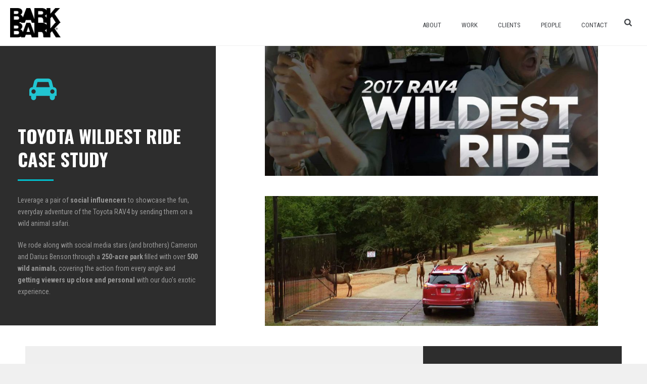

--- FILE ---
content_type: text/html; charset=UTF-8
request_url: https://barkbark.com/case-studies-retired/toyota-wildest-ride-case-study/
body_size: 19646
content:
<!DOCTYPE html>
<html lang="en-US" >
<head>
		<meta charset="UTF-8" /><meta name="viewport" content="width=device-width, initial-scale=1.0, minimum-scale=1.0, maximum-scale=1.0, user-scalable=0" /><meta http-equiv="X-UA-Compatible" content="IE=edge,chrome=1" /><meta name="format-detection" content="telephone=no"><title>TOYOTA WILDEST RIDE Case Study &#8211; Bark Bark</title>
<script type="text/javascript">var ajaxurl = "https://barkbark.com/wp-admin/admin-ajax.php";</script>
		<style id="critical-path-css" type="text/css">
			body,html{width:100%;height:100%;margin:0;padding:0}.page-preloader{top:0;left:0;z-index:999;position:fixed;height:100%;width:100%;text-align:center}.preloader-preview-area{-webkit-animation-delay:-.2s;animation-delay:-.2s;top:50%;-webkit-transform:translateY(100%);-ms-transform:translateY(100%);transform:translateY(100%);margin-top:10px;max-height:calc(50% - 20px);opacity:1;width:100%;text-align:center;position:absolute}.preloader-logo{max-width:90%;top:50%;-webkit-transform:translateY(-100%);-ms-transform:translateY(-100%);transform:translateY(-100%);margin:-10px auto 0 auto;max-height:calc(50% - 20px);opacity:1;position:relative}.ball-pulse>div{width:15px;height:15px;border-radius:100%;margin:2px;-webkit-animation-fill-mode:both;animation-fill-mode:both;display:inline-block;-webkit-animation:ball-pulse .75s infinite cubic-bezier(.2,.68,.18,1.08);animation:ball-pulse .75s infinite cubic-bezier(.2,.68,.18,1.08)}.ball-pulse>div:nth-child(1){-webkit-animation-delay:-.36s;animation-delay:-.36s}.ball-pulse>div:nth-child(2){-webkit-animation-delay:-.24s;animation-delay:-.24s}.ball-pulse>div:nth-child(3){-webkit-animation-delay:-.12s;animation-delay:-.12s}@-webkit-keyframes ball-pulse{0%{-webkit-transform:scale(1);transform:scale(1);opacity:1}45%{-webkit-transform:scale(.1);transform:scale(.1);opacity:.7}80%{-webkit-transform:scale(1);transform:scale(1);opacity:1}}@keyframes ball-pulse{0%{-webkit-transform:scale(1);transform:scale(1);opacity:1}45%{-webkit-transform:scale(.1);transform:scale(.1);opacity:.7}80%{-webkit-transform:scale(1);transform:scale(1);opacity:1}}.ball-clip-rotate-pulse{position:relative;-webkit-transform:translateY(-15px) translateX(-10px);-ms-transform:translateY(-15px) translateX(-10px);transform:translateY(-15px) translateX(-10px);display:inline-block}.ball-clip-rotate-pulse>div{-webkit-animation-fill-mode:both;animation-fill-mode:both;position:absolute;top:0;left:0;border-radius:100%}.ball-clip-rotate-pulse>div:first-child{height:36px;width:36px;top:7px;left:-7px;-webkit-animation:ball-clip-rotate-pulse-scale 1s 0s cubic-bezier(.09,.57,.49,.9) infinite;animation:ball-clip-rotate-pulse-scale 1s 0s cubic-bezier(.09,.57,.49,.9) infinite}.ball-clip-rotate-pulse>div:last-child{position:absolute;width:50px;height:50px;left:-16px;top:-2px;background:0 0;border:2px solid;-webkit-animation:ball-clip-rotate-pulse-rotate 1s 0s cubic-bezier(.09,.57,.49,.9) infinite;animation:ball-clip-rotate-pulse-rotate 1s 0s cubic-bezier(.09,.57,.49,.9) infinite;-webkit-animation-duration:1s;animation-duration:1s}@-webkit-keyframes ball-clip-rotate-pulse-rotate{0%{-webkit-transform:rotate(0) scale(1);transform:rotate(0) scale(1)}50%{-webkit-transform:rotate(180deg) scale(.6);transform:rotate(180deg) scale(.6)}100%{-webkit-transform:rotate(360deg) scale(1);transform:rotate(360deg) scale(1)}}@keyframes ball-clip-rotate-pulse-rotate{0%{-webkit-transform:rotate(0) scale(1);transform:rotate(0) scale(1)}50%{-webkit-transform:rotate(180deg) scale(.6);transform:rotate(180deg) scale(.6)}100%{-webkit-transform:rotate(360deg) scale(1);transform:rotate(360deg) scale(1)}}@-webkit-keyframes ball-clip-rotate-pulse-scale{30%{-webkit-transform:scale(.3);transform:scale(.3)}100%{-webkit-transform:scale(1);transform:scale(1)}}@keyframes ball-clip-rotate-pulse-scale{30%{-webkit-transform:scale(.3);transform:scale(.3)}100%{-webkit-transform:scale(1);transform:scale(1)}}@-webkit-keyframes square-spin{25%{-webkit-transform:perspective(100px) rotateX(180deg) rotateY(0);transform:perspective(100px) rotateX(180deg) rotateY(0)}50%{-webkit-transform:perspective(100px) rotateX(180deg) rotateY(180deg);transform:perspective(100px) rotateX(180deg) rotateY(180deg)}75%{-webkit-transform:perspective(100px) rotateX(0) rotateY(180deg);transform:perspective(100px) rotateX(0) rotateY(180deg)}100%{-webkit-transform:perspective(100px) rotateX(0) rotateY(0);transform:perspective(100px) rotateX(0) rotateY(0)}}@keyframes square-spin{25%{-webkit-transform:perspective(100px) rotateX(180deg) rotateY(0);transform:perspective(100px) rotateX(180deg) rotateY(0)}50%{-webkit-transform:perspective(100px) rotateX(180deg) rotateY(180deg);transform:perspective(100px) rotateX(180deg) rotateY(180deg)}75%{-webkit-transform:perspective(100px) rotateX(0) rotateY(180deg);transform:perspective(100px) rotateX(0) rotateY(180deg)}100%{-webkit-transform:perspective(100px) rotateX(0) rotateY(0);transform:perspective(100px) rotateX(0) rotateY(0)}}.square-spin{display:inline-block}.square-spin>div{-webkit-animation-fill-mode:both;animation-fill-mode:both;width:50px;height:50px;-webkit-animation:square-spin 3s 0s cubic-bezier(.09,.57,.49,.9) infinite;animation:square-spin 3s 0s cubic-bezier(.09,.57,.49,.9) infinite}.cube-transition{position:relative;-webkit-transform:translate(-25px,-25px);-ms-transform:translate(-25px,-25px);transform:translate(-25px,-25px);display:inline-block}.cube-transition>div{-webkit-animation-fill-mode:both;animation-fill-mode:both;width:15px;height:15px;position:absolute;top:-5px;left:-5px;-webkit-animation:cube-transition 1.6s 0s infinite ease-in-out;animation:cube-transition 1.6s 0s infinite ease-in-out}.cube-transition>div:last-child{-webkit-animation-delay:-.8s;animation-delay:-.8s}@-webkit-keyframes cube-transition{25%{-webkit-transform:translateX(50px) scale(.5) rotate(-90deg);transform:translateX(50px) scale(.5) rotate(-90deg)}50%{-webkit-transform:translate(50px,50px) rotate(-180deg);transform:translate(50px,50px) rotate(-180deg)}75%{-webkit-transform:translateY(50px) scale(.5) rotate(-270deg);transform:translateY(50px) scale(.5) rotate(-270deg)}100%{-webkit-transform:rotate(-360deg);transform:rotate(-360deg)}}@keyframes cube-transition{25%{-webkit-transform:translateX(50px) scale(.5) rotate(-90deg);transform:translateX(50px) scale(.5) rotate(-90deg)}50%{-webkit-transform:translate(50px,50px) rotate(-180deg);transform:translate(50px,50px) rotate(-180deg)}75%{-webkit-transform:translateY(50px) scale(.5) rotate(-270deg);transform:translateY(50px) scale(.5) rotate(-270deg)}100%{-webkit-transform:rotate(-360deg);transform:rotate(-360deg)}}.ball-scale>div{border-radius:100%;margin:2px;-webkit-animation-fill-mode:both;animation-fill-mode:both;display:inline-block;height:60px;width:60px;-webkit-animation:ball-scale 1s 0s ease-in-out infinite;animation:ball-scale 1s 0s ease-in-out infinite}@-webkit-keyframes ball-scale{0%{-webkit-transform:scale(0);transform:scale(0)}100%{-webkit-transform:scale(1);transform:scale(1);opacity:0}}@keyframes ball-scale{0%{-webkit-transform:scale(0);transform:scale(0)}100%{-webkit-transform:scale(1);transform:scale(1);opacity:0}}.line-scale>div{-webkit-animation-fill-mode:both;animation-fill-mode:both;display:inline-block;width:5px;height:50px;border-radius:2px;margin:2px}.line-scale>div:nth-child(1){-webkit-animation:line-scale 1s -.5s infinite cubic-bezier(.2,.68,.18,1.08);animation:line-scale 1s -.5s infinite cubic-bezier(.2,.68,.18,1.08)}.line-scale>div:nth-child(2){-webkit-animation:line-scale 1s -.4s infinite cubic-bezier(.2,.68,.18,1.08);animation:line-scale 1s -.4s infinite cubic-bezier(.2,.68,.18,1.08)}.line-scale>div:nth-child(3){-webkit-animation:line-scale 1s -.3s infinite cubic-bezier(.2,.68,.18,1.08);animation:line-scale 1s -.3s infinite cubic-bezier(.2,.68,.18,1.08)}.line-scale>div:nth-child(4){-webkit-animation:line-scale 1s -.2s infinite cubic-bezier(.2,.68,.18,1.08);animation:line-scale 1s -.2s infinite cubic-bezier(.2,.68,.18,1.08)}.line-scale>div:nth-child(5){-webkit-animation:line-scale 1s -.1s infinite cubic-bezier(.2,.68,.18,1.08);animation:line-scale 1s -.1s infinite cubic-bezier(.2,.68,.18,1.08)}@-webkit-keyframes line-scale{0%{-webkit-transform:scaley(1);transform:scaley(1)}50%{-webkit-transform:scaley(.4);transform:scaley(.4)}100%{-webkit-transform:scaley(1);transform:scaley(1)}}@keyframes line-scale{0%{-webkit-transform:scaley(1);transform:scaley(1)}50%{-webkit-transform:scaley(.4);transform:scaley(.4)}100%{-webkit-transform:scaley(1);transform:scaley(1)}}.ball-scale-multiple{position:relative;-webkit-transform:translateY(30px);-ms-transform:translateY(30px);transform:translateY(30px);display:inline-block}.ball-scale-multiple>div{border-radius:100%;-webkit-animation-fill-mode:both;animation-fill-mode:both;margin:2px;position:absolute;left:-30px;top:0;opacity:0;margin:0;width:50px;height:50px;-webkit-animation:ball-scale-multiple 1s 0s linear infinite;animation:ball-scale-multiple 1s 0s linear infinite}.ball-scale-multiple>div:nth-child(2){-webkit-animation-delay:-.2s;animation-delay:-.2s}.ball-scale-multiple>div:nth-child(3){-webkit-animation-delay:-.2s;animation-delay:-.2s}@-webkit-keyframes ball-scale-multiple{0%{-webkit-transform:scale(0);transform:scale(0);opacity:0}5%{opacity:1}100%{-webkit-transform:scale(1);transform:scale(1);opacity:0}}@keyframes ball-scale-multiple{0%{-webkit-transform:scale(0);transform:scale(0);opacity:0}5%{opacity:1}100%{-webkit-transform:scale(1);transform:scale(1);opacity:0}}.ball-pulse-sync{display:inline-block}.ball-pulse-sync>div{width:15px;height:15px;border-radius:100%;margin:2px;-webkit-animation-fill-mode:both;animation-fill-mode:both;display:inline-block}.ball-pulse-sync>div:nth-child(1){-webkit-animation:ball-pulse-sync .6s -.21s infinite ease-in-out;animation:ball-pulse-sync .6s -.21s infinite ease-in-out}.ball-pulse-sync>div:nth-child(2){-webkit-animation:ball-pulse-sync .6s -.14s infinite ease-in-out;animation:ball-pulse-sync .6s -.14s infinite ease-in-out}.ball-pulse-sync>div:nth-child(3){-webkit-animation:ball-pulse-sync .6s -70ms infinite ease-in-out;animation:ball-pulse-sync .6s -70ms infinite ease-in-out}@-webkit-keyframes ball-pulse-sync{33%{-webkit-transform:translateY(10px);transform:translateY(10px)}66%{-webkit-transform:translateY(-10px);transform:translateY(-10px)}100%{-webkit-transform:translateY(0);transform:translateY(0)}}@keyframes ball-pulse-sync{33%{-webkit-transform:translateY(10px);transform:translateY(10px)}66%{-webkit-transform:translateY(-10px);transform:translateY(-10px)}100%{-webkit-transform:translateY(0);transform:translateY(0)}}.transparent-circle{display:inline-block;border-top:.5em solid rgba(255,255,255,.2);border-right:.5em solid rgba(255,255,255,.2);border-bottom:.5em solid rgba(255,255,255,.2);border-left:.5em solid #fff;-webkit-transform:translateZ(0);transform:translateZ(0);-webkit-animation:transparent-circle 1.1s infinite linear;animation:transparent-circle 1.1s infinite linear;width:50px;height:50px;border-radius:50%}.transparent-circle:after{border-radius:50%;width:10em;height:10em}@-webkit-keyframes transparent-circle{0%{-webkit-transform:rotate(0);transform:rotate(0)}100%{-webkit-transform:rotate(360deg);transform:rotate(360deg)}}@keyframes transparent-circle{0%{-webkit-transform:rotate(0);transform:rotate(0)}100%{-webkit-transform:rotate(360deg);transform:rotate(360deg)}}.ball-spin-fade-loader{position:relative;top:-10px;left:-10px;display:inline-block}.ball-spin-fade-loader>div{width:15px;height:15px;border-radius:100%;margin:2px;-webkit-animation-fill-mode:both;animation-fill-mode:both;position:absolute;-webkit-animation:ball-spin-fade-loader 1s infinite linear;animation:ball-spin-fade-loader 1s infinite linear}.ball-spin-fade-loader>div:nth-child(1){top:25px;left:0;animation-delay:-.84s;-webkit-animation-delay:-.84s}.ball-spin-fade-loader>div:nth-child(2){top:17.05px;left:17.05px;animation-delay:-.72s;-webkit-animation-delay:-.72s}.ball-spin-fade-loader>div:nth-child(3){top:0;left:25px;animation-delay:-.6s;-webkit-animation-delay:-.6s}.ball-spin-fade-loader>div:nth-child(4){top:-17.05px;left:17.05px;animation-delay:-.48s;-webkit-animation-delay:-.48s}.ball-spin-fade-loader>div:nth-child(5){top:-25px;left:0;animation-delay:-.36s;-webkit-animation-delay:-.36s}.ball-spin-fade-loader>div:nth-child(6){top:-17.05px;left:-17.05px;animation-delay:-.24s;-webkit-animation-delay:-.24s}.ball-spin-fade-loader>div:nth-child(7){top:0;left:-25px;animation-delay:-.12s;-webkit-animation-delay:-.12s}.ball-spin-fade-loader>div:nth-child(8){top:17.05px;left:-17.05px;animation-delay:0s;-webkit-animation-delay:0s}@-webkit-keyframes ball-spin-fade-loader{50%{opacity:.3;-webkit-transform:scale(.4);transform:scale(.4)}100%{opacity:1;-webkit-transform:scale(1);transform:scale(1)}}@keyframes ball-spin-fade-loader{50%{opacity:.3;-webkit-transform:scale(.4);transform:scale(.4)}100%{opacity:1;-webkit-transform:scale(1);transform:scale(1)}}		</style>

		<link rel='dns-prefetch' href='//maps.googleapis.com' />
<link rel='dns-prefetch' href='//fonts.googleapis.com' />
<link rel='dns-prefetch' href='//s.w.org' />
<link rel="alternate" type="application/rss+xml" title="Bark Bark &raquo; Feed" href="https://barkbark.com/feed/" />
<link rel="alternate" type="application/rss+xml" title="Bark Bark &raquo; Comments Feed" href="https://barkbark.com/comments/feed/" />

<link rel="shortcut icon" href="https://barkbark.com/wp-content/uploads/2025/04/bb_logo_stacked_rgb.png"  />
<link rel="apple-touch-icon-precomposed" href="https://barkbark.com/wp-content/uploads/2020/10/bblogo-1-01.png">
<link rel="apple-touch-icon-precomposed" sizes="114x114" href="https://barkbark.com/wp-content/uploads/2020/10/bblogo-1-01.png">
<link rel="apple-touch-icon-precomposed" sizes="72x72" href="https://barkbark.com/wp-content/uploads/2020/10/bblogo-1-01.png">
<link rel="apple-touch-icon-precomposed" sizes="144x144" href="https://barkbark.com/wp-content/uploads/2020/10/bblogo-1-01.png">
<script type="text/javascript">window.abb = {};php = {};window.PHP = {};PHP.ajax = "https://barkbark.com/wp-admin/admin-ajax.php";PHP.wp_p_id = "10012";var mk_header_parallax, mk_banner_parallax, mk_page_parallax, mk_footer_parallax, mk_body_parallax;var mk_images_dir = "https://barkbark.com/wp-content/themes/jupiter/assets/images",mk_theme_js_path = "https://barkbark.com/wp-content/themes/jupiter/assets/js",mk_theme_dir = "https://barkbark.com/wp-content/themes/jupiter",mk_captcha_placeholder = "Enter Captcha",mk_captcha_invalid_txt = "Invalid. Try again.",mk_captcha_correct_txt = "Captcha correct.",mk_responsive_nav_width = 1024,mk_vertical_header_back = "Back",mk_vertical_header_anim = "1",mk_check_rtl = true,mk_grid_width = 1366,mk_ajax_search_option = "beside_nav",mk_preloader_bg_color = "#000000",mk_accent_color = "#ba1e7a",mk_go_to_top =  "true",mk_smooth_scroll =  "true",mk_preloader_bar_color = "#ba1e7a",mk_preloader_logo = "https://barkbark.com/wp-content/uploads/2020/09/bb_advertainment_stacked.svg";var mk_header_parallax = false,mk_banner_parallax = false,mk_footer_parallax = false,mk_body_parallax = false,mk_no_more_posts = "No More Posts",mk_typekit_id   = "",mk_google_fonts = ["Roboto Condensed:100italic,200italic,300italic,400italic,500italic,600italic,700italic,800italic,900italic,100,200,300,400,500,600,700,800,900","Roboto Condensed:100italic,200italic,300italic,400italic,500italic,600italic,700italic,800italic,900italic,100,200,300,400,500,600,700,800,900","Roboto Condensed:100italic,200italic,300italic,400italic,500italic,600italic,700italic,800italic,900italic,100,200,300,400,500,600,700,800,900"],mk_global_lazyload = true;</script><link rel='stylesheet' id='wgs2-css'  href='https://barkbark.com/wp-content/plugins/wp-google-search/wgs2.css?ver=5.2.21' type='text/css' media='all' />
<link rel='stylesheet' id='layerslider-css'  href='https://barkbark.com/wp-content/plugins/LayerSlider/static/layerslider/css/layerslider.css?ver=6.8.4' type='text/css' media='all' />
<link rel='stylesheet' id='wp-block-library-css'  href='https://barkbark.com/wp-includes/css/dist/block-library/style.min.css?ver=5.2.21' type='text/css' media='all' />
<link rel='stylesheet' id='wp-components-css'  href='https://barkbark.com/wp-includes/css/dist/components/style.min.css?ver=5.2.21' type='text/css' media='all' />
<link rel='stylesheet' id='wp-editor-font-css'  href='https://fonts.googleapis.com/css?family=Noto+Serif%3A400%2C400i%2C700%2C700i&#038;ver=5.2.21' type='text/css' media='all' />
<link rel='stylesheet' id='wp-block-editor-css'  href='https://barkbark.com/wp-includes/css/dist/block-editor/style.min.css?ver=5.2.21' type='text/css' media='all' />
<link rel='stylesheet' id='wp-nux-css'  href='https://barkbark.com/wp-includes/css/dist/nux/style.min.css?ver=5.2.21' type='text/css' media='all' />
<link rel='stylesheet' id='wp-editor-css'  href='https://barkbark.com/wp-includes/css/dist/editor/style.min.css?ver=5.2.21' type='text/css' media='all' />
<link rel='stylesheet' id='ilist_block-cgb-style-css-css'  href='https://barkbark.com/wp-content/plugins/infographic-and-list-builder-ilist/gutenberg/ilist-block/dist/blocks.style.build.css?ver=5.2.21' type='text/css' media='all' />
<link rel='stylesheet' id='wpsm_counter-font-awesome-front-css'  href='https://barkbark.com/wp-content/plugins/counter-number-showcase/assets/css/font-awesome/css/font-awesome.min.css?ver=5.2.21' type='text/css' media='all' />
<link rel='stylesheet' id='wpsm_counter_bootstrap-front-css'  href='https://barkbark.com/wp-content/plugins/counter-number-showcase/assets/css/bootstrap-front.css?ver=5.2.21' type='text/css' media='all' />
<link rel='stylesheet' id='wpsm_counter_column-css'  href='https://barkbark.com/wp-content/plugins/counter-number-showcase/assets/css/counter-column.css?ver=5.2.21' type='text/css' media='all' />
<link rel='stylesheet' id='ilist-embed-form-css-css'  href='https://barkbark.com/wp-content/plugins/infographic-and-list-builder-ilist//embed/css/embed-form.css?ver=5.2.21' type='text/css' media='all' />
<link rel='stylesheet' id='rs-plugin-settings-css'  href='https://barkbark.com/wp-content/plugins/revslider/public/assets/css/settings.css?ver=5.4.8.3' type='text/css' media='all' />
<style id='rs-plugin-settings-inline-css' type='text/css'>
#rs-demo-id {}
</style>
<link rel='stylesheet' id='smls-latest-fontawesome-css'  href='https://barkbark.com/wp-content/plugins/smart-logo-showcase/css/fontawesome-all.css?ver=2.0.7' type='text/css' media='all' />
<link rel='stylesheet' id='smls-popup-style-css'  href='https://barkbark.com/wp-content/plugins/smart-logo-showcase/css/lightbox.css?ver=2.0.7' type='text/css' media='all' />
<link rel='stylesheet' id='smls-google-fonts-sans-css'  href='https://fonts.googleapis.com/css?family=Open+Sans%3A400%2C300%2C600%2C700%2C800&#038;ver=5.2.21' type='text/css' media='all' />
<link rel='stylesheet' id='smls-google-fonts-roboto-css'  href='https://fonts.googleapis.com/css?family=Roboto%3A400%2C300italic%2C400italic%2C500%2C500italic%2C700%2C700italic%2C900italic%2C900&#038;ver=5.2.21' type='text/css' media='all' />
<link rel='stylesheet' id='smls-google-fonts-lato-css'  href='https://fonts.googleapis.com/css?family=Lato%3A400%2C300italic%2C400italic%2C700%2C700italic%2C900italic%2C900&#038;ver=5.2.21' type='text/css' media='all' />
<link rel='stylesheet' id='smls-google-fonts-montserrat-css'  href='https://fonts.googleapis.com/css?family=Montserrat%3A400%2C700&#038;ver=5.2.21' type='text/css' media='all' />
<link rel='stylesheet' id='smls-google-fonts-merriweather-css'  href='https://fonts.googleapis.com/css?family=Merriweather+Sans%3A300%2C400%2C700%2C800+Sans%3A300%2C400%2C700&#038;ver=5.2.21' type='text/css' media='all' />
<link rel='stylesheet' id='smls-google-fonts-droid-css'  href='https://fonts.googleapis.com/css?family=Droid+Sans%3A400%2C700&#038;ver=5.2.21' type='text/css' media='all' />
<link rel='stylesheet' id='smls-google-fonts-oxygen-css'  href='https://fonts.googleapis.com/css?family=Oxygen%3A300%2C400%2C700&#038;ver=5.2.21' type='text/css' media='all' />
<link rel='stylesheet' id='smls-google-fonts-raleway-css'  href='https://fonts.googleapis.com/css?family=Raleway%3A100%2C200%2C300%2C400%2C500%2C600%2C700%2C800%2C900&#038;ver=5.2.21' type='text/css' media='all' />
<link rel='stylesheet' id='smls-scroller-style-css'  href='https://barkbark.com/wp-content/plugins/smart-logo-showcase/css/jquery.mCustomScrollbar.css?ver=2.0.7' type='text/css' media='all' />
<link rel='stylesheet' id='smls-pretty-style-css'  href='https://barkbark.com/wp-content/plugins/smart-logo-showcase/css/prettyPhoto.css?ver=2.0.7' type='text/css' media='all' />
<link rel='stylesheet' id='smls-owl-style-css'  href='https://barkbark.com/wp-content/plugins/smart-logo-showcase/css/owl.carousel.css?ver=2.0.7' type='text/css' media='all' />
<link rel='stylesheet' id='smls-bxslider-style-css'  href='https://barkbark.com/wp-content/plugins/smart-logo-showcase/css/jquery.bxslider.css?ver=2.0.7' type='text/css' media='all' />
<link rel='stylesheet' id='smls-flipster-style-css'  href='https://barkbark.com/wp-content/plugins/smart-logo-showcase/css/jquery.flipster.css?ver=2.0.7' type='text/css' media='all' />
<link rel='stylesheet' id='smls-tooltip-style-css'  href='https://barkbark.com/wp-content/plugins/smart-logo-showcase/css/tooltipster.bundle.css?ver=2.0.7' type='text/css' media='all' />
<link rel='stylesheet' id='smls-frontend-style-css'  href='https://barkbark.com/wp-content/plugins/smart-logo-showcase/css/smls-frontend-style.css?ver=2.0.7' type='text/css' media='all' />
<link rel='stylesheet' id='smls-responsive-style-css'  href='https://barkbark.com/wp-content/plugins/smart-logo-showcase/css/smls-responsive.css?ver=2.0.7' type='text/css' media='all' />
<link rel='stylesheet' id='google-maps-builder-plugin-styles-css'  href='https://barkbark.com/wp-content/plugins/google-maps-builder/vendor/wordimpress/maps-builder-core/assets/css/google-maps-builder.min.css?ver=2.1.2' type='text/css' media='all' />
<link rel='stylesheet' id='google-maps-builder-map-icons-css'  href='https://barkbark.com/wp-content/plugins/google-maps-builder/vendor/wordimpress/maps-builder-core/includes/libraries/map-icons/css/map-icons.css?ver=2.1.2' type='text/css' media='all' />
<link rel='stylesheet' id='theme-styles-css'  href='https://barkbark.com/wp-content/themes/jupiter/assets/stylesheet/min/full-styles.6.1.6.css?ver=1566923267' type='text/css' media='all' />
<style id='theme-styles-inline-css' type='text/css'>
body { background-color:#f0f0f0; } .hb-custom-header #mk-page-introduce, #mk-page-introduce { background-color:#ffffff;background-size:cover;-webkit-background-size:cover;-moz-background-size:cover; } .hb-custom-header > div, .mk-header-bg { background-color:#ffffff; } .mk-classic-nav-bg { background-color:#ffffff; } .master-holder-bg { background-color:#ffffff; } #mk-footer { background-color:#ffffff; } #mk-boxed-layout { -webkit-box-shadow:0 0 0px rgba(0, 0, 0, 0); -moz-box-shadow:0 0 0px rgba(0, 0, 0, 0); box-shadow:0 0 0px rgba(0, 0, 0, 0); } .mk-news-tab .mk-tabs-tabs .is-active a, .mk-fancy-title.pattern-style span, .mk-fancy-title.pattern-style.color-gradient span:after, .page-bg-color { background-color:#ffffff; } .page-title { font-size:20px; color:#414448; text-transform:uppercase; font-weight:inherit; letter-spacing:2px; } .page-subtitle { font-size:20px; line-height:100%; color:#999999; font-size:20px; text-transform:none; } .header-style-1 .mk-header-padding-wrapper, .header-style-2 .mk-header-padding-wrapper, .header-style-3 .mk-header-padding-wrapper { padding-top:91px; } .mk-process-steps[max-width~="950px"] ul::before { display:none !important; } .mk-process-steps[max-width~="950px"] li { margin-bottom:30px !important; width:100% !important; text-align:center; } .mk-event-countdown-ul[max-width~="750px"] li { width:90%; display:block; margin:0 auto 15px; } .compose-mode .vc_element-name .vc_btn-content { height:auto !important; } body { font-family:Roboto Condensed } body { font-family:Roboto Condensed } p { font-family:Roboto Condensed } @font-face { font-family:'star'; src:url('https://barkbark.com/wp-content/themes/jupiter/assets/stylesheet/fonts/star/font.eot'); src:url('https://barkbark.com/wp-content/themes/jupiter/assets/stylesheet/fonts/star/font.eot?#iefix') format('embedded-opentype'), url('https://barkbark.com/wp-content/themes/jupiter/assets/stylesheet/fonts/star/font.woff') format('woff'), url('https://barkbark.com/wp-content/themes/jupiter/assets/stylesheet/fonts/star/font.ttf') format('truetype'), url('https://barkbark.com/wp-content/themes/jupiter/assets/stylesheet/fonts/star/font.svg#star') format('svg'); font-weight:normal; font-style:normal; } @font-face { font-family:'WooCommerce'; src:url('https://barkbark.com/wp-content/themes/jupiter/assets/stylesheet/fonts/woocommerce/font.eot'); src:url('https://barkbark.com/wp-content/themes/jupiter/assets/stylesheet/fonts/woocommerce/font.eot?#iefix') format('embedded-opentype'), url('https://barkbark.com/wp-content/themes/jupiter/assets/stylesheet/fonts/woocommerce/font.woff') format('woff'), url('https://barkbark.com/wp-content/themes/jupiter/assets/stylesheet/fonts/woocommerce/font.ttf') format('truetype'), url('https://barkbark.com/wp-content/themes/jupiter/assets/stylesheet/fonts/woocommerce/font.svg#WooCommerce') format('svg'); font-weight:normal; font-style:normal; }
</style>
<link rel='stylesheet' id='mkhb-render-css'  href='https://barkbark.com/wp-content/themes/jupiter/header-builder/includes/assets/css/mkhb-render.css?ver=6.1.6' type='text/css' media='all' />
<link rel='stylesheet' id='mkhb-row-css'  href='https://barkbark.com/wp-content/themes/jupiter/header-builder/includes/assets/css/mkhb-row.css?ver=6.1.6' type='text/css' media='all' />
<link rel='stylesheet' id='mkhb-column-css'  href='https://barkbark.com/wp-content/themes/jupiter/header-builder/includes/assets/css/mkhb-column.css?ver=6.1.6' type='text/css' media='all' />
<!--[if lt IE 9]>
<link rel='stylesheet' id='vc_lte_ie9-css'  href='https://barkbark.com/wp-content/plugins/js_composer_theme/assets/css/vc_lte_ie9.min.css?ver=6.0.3' type='text/css' media='screen' />
<![endif]-->
<link rel='stylesheet' id='js_composer_front-css'  href='https://barkbark.com/wp-content/plugins/js_composer_theme/assets/css/js_composer.min.css?ver=6.0.3' type='text/css' media='all' />
<style id='js_composer_front-inline-css' type='text/css'>
.vc_custom_1550009488632{background-position: center !important;background-repeat: no-repeat !important;background-size: cover !important;}.vc_custom_1547830876503{padding-right: 50px !important;padding-left: 50px !important;background-position: center !important;background-repeat: no-repeat !important;background-size: cover !important;}.vc_custom_1547832302069{padding-top: 0px !important;padding-right: 50px !important;padding-bottom: 0px !important;padding-left: 50px !important;background-position: center !important;background-repeat: no-repeat !important;background-size: cover !important;}.vc_custom_1548714445686{margin-top: 0px !important;}.vc_custom_1548714836430{margin-top: 0px !important;}.vc_custom_1547833159183{padding-top: 0px !important;padding-right: 35px !important;padding-bottom: 35px !important;padding-left: 35px !important;background-color: #2d2d2d !important;}.vc_custom_1547830173250{margin-top: 0px !important;background-color: #ffffff !important;}.vc_custom_1547833131366{margin-top: 0px !important;margin-bottom: 0px !important;border-top-width: 0px !important;border-bottom-width: 0px !important;padding-top: 0px !important;padding-bottom: 0px !important;}.vc_custom_1548864915286{margin-left: 0px !important;border-left-width: 0px !important;padding-left: 0px !important;}.vc_custom_1547832976512{margin-bottom: 15px !important;padding-top: 0px !important;padding-bottom: 15px !important;}.vc_custom_1550003645055{margin-bottom: 0px !important;}.vc_custom_1547833059155{margin-right: 0px !important;border-right-width: 0px !important;padding-right: 0px !important;}.vc_custom_1547831110588{padding-top: 35px !important;padding-right: 35px !important;padding-left: 35px !important;background-color: #efefef !important;}.vc_custom_1547830432396{padding-right: 35px !important;padding-left: 35px !important;background-color: #2d2d2d !important;}.vc_custom_1550004091673{padding-top: 35px !important;}.vc_custom_1547833305045{margin-bottom: 15px !important;padding-top: 15px !important;padding-bottom: 15px !important;}.vc_custom_1550004103330{margin-bottom: 0px !important;}.vc_custom_1547830786122{padding-top: 35px !important;padding-right: 35px !important;padding-left: 35px !important;background-color: #2d2d2d !important;}.vc_custom_1550010318733{padding-top: 10px !important;padding-bottom: 10px !important;background-color: #efefef !important;}.vc_custom_1547833349114{margin-bottom: 15px !important;padding-top: 15px !important;padding-bottom: 15px !important;}.vc_custom_1550009159738{margin-bottom: 0px !important;}.vc_custom_1547831633581{background-color: #efefef !important;}.vc_custom_1548714440848{padding-top: 35px !important;padding-left: 35px !important;background-color: #2d2d2d !important;}.vc_custom_1547833383190{margin-bottom: 15px !important;padding-top: 15px !important;padding-bottom: 15px !important;}.vc_custom_1550009072776{margin-bottom: 0px !important;}.vc_custom_1548714397092{background-color: #2d2d2d !important;}.vc_custom_1548714819372{padding-top: 35px !important;padding-left: 100px !important;background-color: #efefef !important;}.vc_custom_1554350063210{margin-left: 20px !important;padding-top: 35px !important;}.vc_custom_1554350069169{margin-bottom: 15px !important;margin-left: 20px !important;padding-top: 15px !important;padding-bottom: 15px !important;}.vc_custom_1554350078394{margin-right: 10px !important;margin-bottom: 0px !important;margin-left: 20px !important;}
</style>
<link rel='stylesheet' id='theme-options-css'  href='https://barkbark.com/wp-content/uploads/mk_assets/theme-options-production-1768154890.css?ver=1768154890' type='text/css' media='all' />
<link rel='stylesheet' id='ms-main-css'  href='https://barkbark.com/wp-content/plugins/masterslider/public/assets/css/masterslider.main.css?ver=3.2.14' type='text/css' media='all' />
<link rel='stylesheet' id='ms-custom-css'  href='https://barkbark.com/wp-content/uploads/masterslider/custom.css?ver=275.3' type='text/css' media='all' />
<link rel='stylesheet' id='mk-style-css'  href='https://barkbark.com/wp-content/themes/jupiter-child/style.css?ver=5.2.21' type='text/css' media='all' />
<script type='text/javascript' src='https://barkbark.com/wp-content/themes/jupiter/assets/js/plugins/wp-enqueue/min/webfontloader.js?ver=5.2.21'></script>
<script type='text/javascript'>
WebFontConfig = {
	timeout: 2000
}

if ( mk_typekit_id.length > 0 ) {
	WebFontConfig.typekit = {
		id: mk_typekit_id
	}
}

if ( mk_google_fonts.length > 0 ) {
	WebFontConfig.google = {
		families:  mk_google_fonts
	}
}

if ( (mk_google_fonts.length > 0 || mk_typekit_id.length > 0) && navigator.userAgent.indexOf("Speed Insights") == -1) {
	WebFont.load( WebFontConfig );
}
		
</script>
<script type='text/javascript'>
/* <![CDATA[ */
var LS_Meta = {"v":"6.8.4"};
/* ]]> */
</script>
<script type='text/javascript' src='https://barkbark.com/wp-content/plugins/LayerSlider/static/layerslider/js/greensock.js?ver=1.19.0'></script>
<script type='text/javascript' src='https://barkbark.com/wp-includes/js/jquery/jquery.js?ver=1.12.4-wp'></script>
<script type='text/javascript' src='https://barkbark.com/wp-includes/js/jquery/jquery-migrate.min.js?ver=1.4.1'></script>
<script type='text/javascript' src='https://barkbark.com/wp-content/plugins/LayerSlider/static/layerslider/js/layerslider.kreaturamedia.jquery.js?ver=6.8.4'></script>
<script type='text/javascript' src='https://barkbark.com/wp-content/plugins/LayerSlider/static/layerslider/js/layerslider.transitions.js?ver=6.8.4'></script>
<script type='text/javascript' src='https://barkbark.com/wp-content/plugins/infographic-and-list-builder-ilist//embed/js/embed-form.js?ver=5.2.21'></script>
<script type='text/javascript' src='https://barkbark.com/wp-content/plugins/revslider/public/assets/js/jquery.themepunch.tools.min.js?ver=5.4.8.3'></script>
<script type='text/javascript' src='https://barkbark.com/wp-content/plugins/revslider/public/assets/js/jquery.themepunch.revolution.min.js?ver=5.4.8.3'></script>
<script type='text/javascript' src='https://barkbark.com/wp-content/plugins/smart-logo-showcase/js/lightbox.js?ver=2.0.7'></script>
<script type='text/javascript' src='https://barkbark.com/wp-content/plugins/smart-logo-showcase/js/jquery.mCustomScrollbar.concat.min.js?ver=2.0.7'></script>
<script type='text/javascript' src='https://barkbark.com/wp-content/plugins/smart-logo-showcase/js/jquery.prettyPhoto.js?ver=2.0.7'></script>
<script type='text/javascript' src='https://barkbark.com/wp-content/plugins/smart-logo-showcase/js/imagesloaded.min.js?ver=2.0.7'></script>
<script type='text/javascript' src='https://barkbark.com/wp-content/plugins/smart-logo-showcase/js/isotope.js?ver=2.0.7'></script>
<script type='text/javascript' src='https://barkbark.com/wp-content/plugins/smart-logo-showcase/js/owl.carousel.js?ver=2.0.7'></script>
<script type='text/javascript' src='https://barkbark.com/wp-content/plugins/smart-logo-showcase/js/jquery.bxslider.js?ver=2.0.7'></script>
<script type='text/javascript' src='https://barkbark.com/wp-content/plugins/smart-logo-showcase/js/jquery.flipster.js?ver=2.0.7'></script>
<script type='text/javascript' src='https://barkbark.com/wp-content/plugins/smart-logo-showcase/js/tooltipster.bundle.js?ver=2.0.7'></script>
<script type='text/javascript'>
/* <![CDATA[ */
var smls_frontend_js_params = {"ajax_url":"https:\/\/barkbark.com\/wp-admin\/admin-ajax.php","ajax_nonce":"ceea93221b"};
/* ]]> */
</script>
<script type='text/javascript' src='https://barkbark.com/wp-content/plugins/smart-logo-showcase/js/smls-frontend-script.js?ver=2.0.7'></script>
<script type='text/javascript' src='https://maps.googleapis.com/maps/api/js?v=3.exp&#038;libraries=places&#038;key=AIzaSyB0hXWSUOfLUFhQXxh2wl_TAhqRyCW-JdI&#038;ver=5.2.21'></script>
<meta name="generator" content="Powered by LayerSlider 6.8.4 - Multi-Purpose, Responsive, Parallax, Mobile-Friendly Slider Plugin for WordPress." />
<!-- LayerSlider updates and docs at: https://layerslider.kreaturamedia.com -->
<link rel='https://api.w.org/' href='https://barkbark.com/wp-json/' />
<link rel="EditURI" type="application/rsd+xml" title="RSD" href="https://barkbark.com/xmlrpc.php?rsd" />
<link rel="wlwmanifest" type="application/wlwmanifest+xml" href="https://barkbark.com/wp-includes/wlwmanifest.xml" /> 
<meta name="generator" content="WordPress 5.2.21" />
<link rel="canonical" href="https://barkbark.com/case-studies-retired/toyota-wildest-ride-case-study/" />
<link rel='shortlink' href='https://barkbark.com/?p=10012' />
<link rel="alternate" type="application/json+oembed" href="https://barkbark.com/wp-json/oembed/1.0/embed?url=https%3A%2F%2Fbarkbark.com%2Fcase-studies-retired%2Ftoyota-wildest-ride-case-study%2F" />
<link rel="alternate" type="text/xml+oembed" href="https://barkbark.com/wp-json/oembed/1.0/embed?url=https%3A%2F%2Fbarkbark.com%2Fcase-studies-retired%2Ftoyota-wildest-ride-case-study%2F&#038;format=xml" />
<!-- HFCM by 99 Robots - Snippet # 1: Crazy Egg -->
<script type="text/javascript" src="//script.crazyegg.com/pages/scripts/0052/8292.js" async="async"></script>
<!-- /end HFCM by 99 Robots -->
<script type="text/javascript">
	           	var ajaxurl = "https://barkbark.com/wp-admin/admin-ajax.php";
	         	var qc_ilist_get_ajax_nonce = "c5be8bde10";
	         </script><script>var ms_grabbing_curosr='https://barkbark.com/wp-content/plugins/masterslider/public/assets/css/common/grabbing.cur',ms_grab_curosr='https://barkbark.com/wp-content/plugins/masterslider/public/assets/css/common/grab.cur';</script>
<meta name="generator" content="MasterSlider 3.2.14 - Responsive Touch Image Slider" />
<script> var isTest = false; </script><meta itemprop="author" content="" /><meta itemprop="datePublished" content="January 30, 2019" /><meta itemprop="dateModified" content="August 13, 2019" /><meta itemprop="publisher" content="Bark Bark" />		<style type="text/css">.recentcomments a{display:inline !important;padding:0 !important;margin:0 !important;}</style>
		<meta name="generator" content="Powered by WPBakery Page Builder - drag and drop page builder for WordPress."/>
<meta name="generator" content="Powered by Slider Revolution 5.4.8.3 - responsive, Mobile-Friendly Slider Plugin for WordPress with comfortable drag and drop interface." />
<link rel="icon" href="https://barkbark.com/wp-content/uploads/2020/10/cropped-screen-shot-2020-10-28-at-4.28.34-pm-32x32.png" sizes="32x32" />
<link rel="icon" href="https://barkbark.com/wp-content/uploads/2020/10/cropped-screen-shot-2020-10-28-at-4.28.34-pm-192x192.png" sizes="192x192" />
<link rel="apple-touch-icon-precomposed" href="https://barkbark.com/wp-content/uploads/2020/10/cropped-screen-shot-2020-10-28-at-4.28.34-pm-180x180.png" />
<meta name="msapplication-TileImage" content="https://barkbark.com/wp-content/uploads/2020/10/cropped-screen-shot-2020-10-28-at-4.28.34-pm-270x270.png" />
<script type="text/javascript">function setREVStartSize(e){									
						try{ e.c=jQuery(e.c);var i=jQuery(window).width(),t=9999,r=0,n=0,l=0,f=0,s=0,h=0;
							if(e.responsiveLevels&&(jQuery.each(e.responsiveLevels,function(e,f){f>i&&(t=r=f,l=e),i>f&&f>r&&(r=f,n=e)}),t>r&&(l=n)),f=e.gridheight[l]||e.gridheight[0]||e.gridheight,s=e.gridwidth[l]||e.gridwidth[0]||e.gridwidth,h=i/s,h=h>1?1:h,f=Math.round(h*f),"fullscreen"==e.sliderLayout){var u=(e.c.width(),jQuery(window).height());if(void 0!=e.fullScreenOffsetContainer){var c=e.fullScreenOffsetContainer.split(",");if (c) jQuery.each(c,function(e,i){u=jQuery(i).length>0?u-jQuery(i).outerHeight(!0):u}),e.fullScreenOffset.split("%").length>1&&void 0!=e.fullScreenOffset&&e.fullScreenOffset.length>0?u-=jQuery(window).height()*parseInt(e.fullScreenOffset,0)/100:void 0!=e.fullScreenOffset&&e.fullScreenOffset.length>0&&(u-=parseInt(e.fullScreenOffset,0))}f=u}else void 0!=e.minHeight&&f<e.minHeight&&(f=e.minHeight);e.c.closest(".rev_slider_wrapper").css({height:f})					
						}catch(d){console.log("Failure at Presize of Slider:"+d)}						
					};</script>
		<style type="text/css" id="wp-custom-css">
			div.wpforms-confirmation-container-full {
    background: #FFFFFF;
    color: #8CBCE0;
    border: none;
}
		</style>
		<meta name="generator" content="Jupiter Child Theme " /><noscript><style> .wpb_animate_when_almost_visible { opacity: 1; }</style></noscript>	</head>

<body data-rsssl=1 class="page-template-default page page-id-10012 page-child parent-pageid-9273 _masterslider _msp_version_3.2.14 wpb-js-composer js-comp-ver-6.0.3 vc_responsive" itemscope="itemscope" itemtype="https://schema.org/WebPage"  data-adminbar="">

	
	<div class="mk-body-loader-overlay page-preloader" style="background-color:#000000;"><img alt="Bark Bark" class="preloader-logo" src="https://barkbark.com/wp-content/uploads/2020/09/bb_advertainment_stacked.svg" width="0" height="0" > <div class="preloader-preview-area">  <div class="line-scale">
                            <div style="background-color: #db3bb4"></div>
                            <div style="background-color: #db3bb4"></div>
                            <div style="background-color: #db3bb4"></div>
                            <div style="background-color: #db3bb4"></div>
                            <div style="background-color: #db3bb4"></div>
                        </div>  </div></div>
	<!-- Target for scroll anchors to achieve native browser bahaviour + possible enhancements like smooth scrolling -->
	<div id="top-of-page"></div>

		<div id="mk-boxed-layout">

			<div id="mk-theme-container" >

				 
    <header data-height='90'
                data-sticky-height='55'
                data-responsive-height='90'
                data-transparent-skin=''
                data-header-style='1'
                data-sticky-style='fixed'
                data-sticky-offset='header' id="mk-header-1" class="mk-header header-style-1 header-align-left  toolbar-false menu-hover-1 sticky-style-fixed mk-background-stretch full-header " role="banner" itemscope="itemscope" itemtype="https://schema.org/WPHeader" >
                    <div class="mk-header-holder">
                                <div class="mk-header-inner add-header-height">

                    <div class="mk-header-bg "></div>

                    
                    
                            <div class="mk-header-nav-container one-row-style menu-hover-style-1" role="navigation" itemscope="itemscope" itemtype="https://schema.org/SiteNavigationElement" >
                                <nav class="mk-main-navigation js-main-nav"><ul id="menu-main-menu" class="main-navigation-ul"><li id="menu-item-23114" class="menu-item menu-item-type-custom menu-item-object-custom no-mega-menu"><a class="menu-item-link js-smooth-scroll"  href="https://barkbark.com/about-2025/">About</a></li>
<li id="menu-item-8798" class="menu-item menu-item-type-custom menu-item-object-custom menu-item-has-children no-mega-menu"><a class="menu-item-link js-smooth-scroll"  href="/">Work</a>
<ul style="" class="sub-menu ">
	<li id="menu-item-13707" class="menu-item menu-item-type-custom menu-item-object-custom"><a class="menu-item-link js-smooth-scroll"  href="/brand-content">Brand Content</a></li>
	<li id="menu-item-15475" class="menu-item menu-item-type-custom menu-item-object-custom"><a class="menu-item-link js-smooth-scroll"  href="https://barkbark.com/series">Series/Longform</a></li>
	<li id="menu-item-10453" class="menu-item menu-item-type-custom menu-item-object-custom"><a class="menu-item-link js-smooth-scroll"  href="/theatrical">Theatrical</a></li>
	<li id="menu-item-10454" class="menu-item menu-item-type-custom menu-item-object-custom"><a class="menu-item-link js-smooth-scroll"  href="/promo">Network/Promo</a></li>
	<li id="menu-item-10452" class="menu-item menu-item-type-custom menu-item-object-custom"><a class="menu-item-link js-smooth-scroll"  href="/social">Social/Influencers</a></li>
	<li id="menu-item-21117" class="menu-item menu-item-type-custom menu-item-object-custom"><a class="menu-item-link js-smooth-scroll"  href="https://barkbark.com/key-art/">Key Art</a></li>
	<li id="menu-item-10456" class="menu-item menu-item-type-custom menu-item-object-custom"><a class="menu-item-link js-smooth-scroll"  href="/causes">Docs/Causes</a></li>
	<li id="menu-item-23531" class="menu-item menu-item-type-custom menu-item-object-custom"><a class="menu-item-link js-smooth-scroll"  href="https://barkbark.com/bts">BTS/EPK</a></li>
	<li id="menu-item-19269" class="menu-item menu-item-type-custom menu-item-object-custom"><a class="menu-item-link js-smooth-scroll"  href="/gfx-animation">Post/GFX/Animation</a></li>
	<li id="menu-item-10455" class="menu-item menu-item-type-custom menu-item-object-custom"><a class="menu-item-link js-smooth-scroll"  href="/corporate">Corporate/Sizzle</a></li>
	<li id="menu-item-13163" class="menu-item menu-item-type-custom menu-item-object-custom"><a class="menu-item-link js-smooth-scroll"  href="/live-event-marketing/">Live Events</a></li>
	<li id="menu-item-10457" class="menu-item menu-item-type-custom menu-item-object-custom"><a class="menu-item-link js-smooth-scroll"  href="/award-winning">Awards</a></li>
	<li id="menu-item-8799" class="menu-item menu-item-type-custom menu-item-object-custom"><a class="menu-item-link js-smooth-scroll"  href="/case-studies">Case Studies</a></li>
</ul>
</li>
<li id="menu-item-11154" class="menu-item menu-item-type-post_type menu-item-object-page no-mega-menu"><a class="menu-item-link js-smooth-scroll"  href="https://barkbark.com/clients/">Clients</a></li>
<li id="menu-item-13448" class="menu-item menu-item-type-post_type menu-item-object-page menu-item-has-children no-mega-menu"><a class="menu-item-link js-smooth-scroll"  href="https://barkbark.com/people/">People</a>
<ul style="" class="sub-menu ">
	<li id="menu-item-24468" class="menu-item menu-item-type-post_type menu-item-object-page"><a class="menu-item-link js-smooth-scroll"  href="https://barkbark.com/directors/">Directors</a></li>
	<li id="menu-item-21730" class="menu-item menu-item-type-post_type menu-item-object-page"><a class="menu-item-link js-smooth-scroll"  href="https://barkbark.com/photographers/">Photographers</a></li>
	<li id="menu-item-13449" class="menu-item menu-item-type-post_type menu-item-object-page"><a class="menu-item-link js-smooth-scroll"  href="https://barkbark.com/people/">Staff</a></li>
	<li id="menu-item-25181" class="menu-item menu-item-type-post_type menu-item-object-page"><a class="menu-item-link js-smooth-scroll"  href="https://barkbark.com/development-team/">Development Team</a></li>
</ul>
</li>
<li id="menu-item-6030" class="menu-item menu-item-type-post_type menu-item-object-page no-mega-menu"><a class="menu-item-link js-smooth-scroll"  href="https://barkbark.com/contact/">Contact</a></li>
</ul></nav>
<div class="main-nav-side-search">
	
	<a class="mk-search-trigger add-header-height mk-toggle-trigger" href="#"><i class="mk-svg-icon-wrapper"><svg  class="mk-svg-icon" data-name="mk-icon-search" data-cacheid="icon-697763307a55c" style=" height:16px; width: 14.857142857143px; "  xmlns="http://www.w3.org/2000/svg" viewBox="0 0 1664 1792"><path d="M1152 832q0-185-131.5-316.5t-316.5-131.5-316.5 131.5-131.5 316.5 131.5 316.5 316.5 131.5 316.5-131.5 131.5-316.5zm512 832q0 52-38 90t-90 38q-54 0-90-38l-343-342q-179 124-399 124-143 0-273.5-55.5t-225-150-150-225-55.5-273.5 55.5-273.5 150-225 225-150 273.5-55.5 273.5 55.5 225 150 150 225 55.5 273.5q0 220-124 399l343 343q37 37 37 90z"/></svg></i></a>

	<div id="mk-nav-search-wrapper" class="mk-box-to-trigger">
		<form method="get" id="mk-header-navside-searchform" action="https://barkbark.com/">
			<input type="text" name="s" id="mk-ajax-search-input" autocomplete="off" />
			<input type="hidden" id="security" name="security" value="99f7e65e11" /><input type="hidden" name="_wp_http_referer" value="/case-studies-retired/toyota-wildest-ride-case-study/" />			<i class="nav-side-search-icon"><input type="submit" value=""/><svg  class="mk-svg-icon" data-name="mk-moon-search-3" data-cacheid="icon-697763307a74d" style=" height:16px; width: 16px; "  xmlns="http://www.w3.org/2000/svg" viewBox="0 0 512 512"><path d="M496.131 435.698l-121.276-103.147c-12.537-11.283-25.945-16.463-36.776-15.963 28.628-33.534 45.921-77.039 45.921-124.588 0-106.039-85.961-192-192-192-106.038 0-192 85.961-192 192s85.961 192 192 192c47.549 0 91.054-17.293 124.588-45.922-.5 10.831 4.68 24.239 15.963 36.776l103.147 121.276c17.661 19.623 46.511 21.277 64.11 3.678s15.946-46.449-3.677-64.11zm-304.131-115.698c-70.692 0-128-57.308-128-128s57.308-128 128-128 128 57.308 128 128-57.307 128-128 128z"/></svg></i>
		</form>
		<ul id="mk-nav-search-result" class="ui-autocomplete"></ul>
	</div>

</div>

                            </div>
                            
<div class="mk-nav-responsive-link">
    <div class="mk-css-icon-menu">
        <div class="mk-css-icon-menu-line-1"></div>
        <div class="mk-css-icon-menu-line-2"></div>
        <div class="mk-css-icon-menu-line-3"></div>
    </div>
</div>	<div class=" header-logo fit-logo-img add-header-height logo-is-responsive logo-has-sticky">
		<a href="https://barkbark.com/" title="Bark Bark">

			<img class="mk-desktop-logo dark-logo "
				title="Entertainment + Content Studio"
				alt="Entertainment + Content Studio"
				src="https://barkbark.com/wp-content/uploads/2025/04/bb_logo_stacked_rgb.png" />

							<img class="mk-desktop-logo light-logo "
					title="Entertainment + Content Studio"
					alt="Entertainment + Content Studio"
					src="https://barkbark.com/wp-content/uploads/2025/04/bb_logo_stacked_rgb.png" />
			
							<img class="mk-resposnive-logo "
					title="Entertainment + Content Studio"
					alt="Entertainment + Content Studio"
					src="https://barkbark.com/wp-content/uploads/2025/04/bb_logo_stacked_rgb.png" />
			
							<img class="mk-sticky-logo "
					title="Entertainment + Content Studio"
					alt="Entertainment + Content Studio"
					src="https://barkbark.com/wp-content/uploads/2025/04/bb_logo_hztl_rgb.png" />
					</a>
	</div>

                    
                    <div class="mk-header-right">
                        <div class="mk-header-social header-section"><ul><li><a class="facebook-hover " target="_blank" href="https://www.facebook.com/barkbark"><svg  class="mk-svg-icon" data-name="mk-jupiter-icon-simple-facebook" data-cacheid="icon-697763307aa86" style=" height:16px; width: 16px; "  xmlns="http://www.w3.org/2000/svg" viewBox="0 0 512 512"><path d="M192.191 92.743v60.485h-63.638v96.181h63.637v256.135h97.069v-256.135h84.168s6.674-51.322 9.885-96.508h-93.666v-42.921c0-8.807 11.565-20.661 23.01-20.661h71.791v-95.719h-83.57c-111.317 0-108.686 86.262-108.686 99.142z"/></svg></i></a></li><li><a class="twitter-hover " target="_blank" href="https://twitter.com/barkbarkagency"><svg  class="mk-svg-icon" data-name="mk-jupiter-icon-simple-twitter" data-cacheid="icon-697763307ab24" style=" height:16px; width: 16px; "  xmlns="http://www.w3.org/2000/svg" viewBox="0 0 512 512"><path d="M454.058 213.822c28.724-2.382 48.193-15.423 55.683-33.132-10.365 6.373-42.524 13.301-60.269 6.681-.877-4.162-1.835-8.132-2.792-11.706-13.527-49.679-59.846-89.698-108.382-84.865 3.916-1.589 7.914-3.053 11.885-4.388 5.325-1.923 36.678-7.003 31.749-18.079-4.176-9.728-42.471 7.352-49.672 9.597 9.501-3.581 25.26-9.735 26.93-20.667-14.569 1.991-28.901 8.885-39.937 18.908 3.998-4.293 7.01-9.536 7.666-15.171-38.91 24.85-61.624 74.932-80.025 123.523-14.438-13.972-27.239-25.008-38.712-31.114-32.209-17.285-70.722-35.303-131.156-57.736-1.862 19.996 9.899 46.591 43.723 64.273-7.325-.986-20.736 1.219-31.462 3.773 4.382 22.912 18.627 41.805 57.251 50.918-17.642 1.163-26.767 5.182-35.036 13.841 8.043 15.923 27.656 34.709 62.931 30.82-39.225 16.935-15.998 48.234 15.93 43.565-54.444 56.244-140.294 52.123-189.596 5.08 128.712 175.385 408.493 103.724 450.21-65.225 31.23.261 49.605-10.823 60.994-23.05-17.99 3.053-44.072-.095-57.914-5.846z"/></svg></i></a></li><li><a class="linkedin-hover " target="_blank" href="https://www.linkedin.com/company/bark-bark/"><svg  class="mk-svg-icon" data-name="mk-jupiter-icon-simple-linkedin" data-cacheid="icon-697763307abb4" style=" height:16px; width: 16px; "  xmlns="http://www.w3.org/2000/svg" viewBox="0 0 512 512"><path d="M80.111 25.6c-29.028 0-48.023 20.547-48.023 47.545 0 26.424 18.459 47.584 46.893 47.584h.573c29.601 0 47.999-21.16 47.999-47.584-.543-26.998-18.398-47.545-47.442-47.545zm-48.111 128h96v320.99h-96v-320.99zm323.631-7.822c-58.274 0-84.318 32.947-98.883 55.996v1.094h-.726c.211-.357.485-.713.726-1.094v-48.031h-96.748c1.477 31.819 0 320.847 0 320.847h96.748v-171.241c0-10.129.742-20.207 3.633-27.468 7.928-20.224 25.965-41.185 56.305-41.185 39.705 0 67.576 31.057 67.576 76.611v163.283h97.717v-176.313c0-104.053-54.123-152.499-126.347-152.499z"/></svg></i></a></li><li><a class="instagram-hover " target="_blank" href="https://www.instagram.com/barkbark/"><svg  class="mk-svg-icon" data-name="mk-jupiter-icon-simple-instagram" data-cacheid="icon-697763307ac41" style=" height:16px; width: 16px; "  xmlns="http://www.w3.org/2000/svg" viewBox="0 0 81.2 81.2"><path d="M81,23.9c-0.2-4.3-0.9-7.3-1.9-9.9c-1-2.7-2.4-4.9-4.7-7.2c-2.3-2.3-4.5-3.6-7.2-4.7c-2.6-1-5.5-1.7-9.9-1.9 C53,0,51.6,0,40.6,0c-11,0-12.4,0-16.7,0.2c-4.3,0.2-7.3,0.9-9.9,1.9c-2.7,1-4.9,2.4-7.2,4.7C4.6,9.1,3.2,11.3,2.1,14 c-1,2.6-1.7,5.5-1.9,9.9C0,28.2,0,29.6,0,40.6c0,11,0,12.4,0.2,16.7c0.2,4.3,0.9,7.3,1.9,9.9c1,2.7,2.4,4.9,4.7,7.2 c2.3,2.3,4.5,3.6,7.2,4.7c2.6,1,5.5,1.7,9.9,1.9c4.3,0.2,5.7,0.2,16.7,0.2c11,0,12.4,0,16.7-0.2c4.3-0.2,7.3-0.9,9.9-1.9 c2.7-1,4.9-2.4,7.2-4.7c2.3-2.3,3.6-4.5,4.7-7.2c1-2.6,1.7-5.5,1.9-9.9c0.2-4.3,0.2-5.7,0.2-16.7C81.2,29.6,81.2,28.2,81,23.9z  M73.6,57c-0.2,4-0.8,6.1-1.4,7.5c-0.7,1.9-1.6,3.2-3,4.7c-1.4,1.4-2.8,2.3-4.7,3c-1.4,0.6-3.6,1.2-7.5,1.4 c-4.3,0.2-5.6,0.2-16.4,0.2c-10.8,0-12.1,0-16.4-0.2c-4-0.2-6.1-0.8-7.5-1.4c-1.9-0.7-3.2-1.6-4.7-3c-1.4-1.4-2.3-2.8-3-4.7 C8.4,63.1,7.7,61,7.6,57c-0.2-4.3-0.2-5.6-0.2-16.4c0-10.8,0-12.1,0.2-16.4c0.2-4,0.8-6.1,1.4-7.5c0.7-1.9,1.6-3.2,3-4.7 c1.4-1.4,2.8-2.3,4.7-3c1.4-0.6,3.6-1.2,7.5-1.4c4.3-0.2,5.6-0.2,16.4-0.2c10.8,0,12.1,0,16.4,0.2c4,0.2,6.1,0.8,7.5,1.4 c1.9,0.7,3.2,1.6,4.7,3c1.4,1.4,2.3,2.8,3,4.7c0.6,1.4,1.2,3.6,1.4,7.5c0.2,4.3,0.2,5.6,0.2,16.4C73.9,51.4,73.8,52.7,73.6,57z"/><path d="M40.6,19.8c-11.5,0-20.8,9.3-20.8,20.8c0,11.5,9.3,20.8,20.8,20.8c11.5,0,20.8-9.3,20.8-20.8 C61.4,29.1,52.1,19.8,40.6,19.8z M40.6,54.1c-7.5,0-13.5-6.1-13.5-13.5c0-7.5,6.1-13.5,13.5-13.5c7.5,0,13.5,6.1,13.5,13.5 C54.1,48.1,48.1,54.1,40.6,54.1z"/><circle cx="62.3" cy="18.9" r="4.9"/></svg></i></a></li></ul><div class="clearboth"></div></div>                    </div>

                </div>
                
<div class="mk-responsive-wrap">

	<nav class="menu-main-menu-container"><ul id="menu-main-menu-1" class="mk-responsive-nav"><li id="responsive-menu-item-23114" class="menu-item menu-item-type-custom menu-item-object-custom"><a class="menu-item-link js-smooth-scroll"  href="https://barkbark.com/about-2025/">About</a></li>
<li id="responsive-menu-item-8798" class="menu-item menu-item-type-custom menu-item-object-custom menu-item-has-children"><a class="menu-item-link js-smooth-scroll"  href="/">Work</a><span class="mk-nav-arrow mk-nav-sub-closed"><svg  class="mk-svg-icon" data-name="mk-moon-arrow-down" data-cacheid="icon-697763307b9a7" style=" height:16px; width: 16px; "  xmlns="http://www.w3.org/2000/svg" viewBox="0 0 512 512"><path d="M512 192l-96-96-160 160-160-160-96 96 256 255.999z"/></svg></span>
<ul class="sub-menu ">
	<li id="responsive-menu-item-13707" class="menu-item menu-item-type-custom menu-item-object-custom"><a class="menu-item-link js-smooth-scroll"  href="/brand-content">Brand Content</a></li>
	<li id="responsive-menu-item-15475" class="menu-item menu-item-type-custom menu-item-object-custom"><a class="menu-item-link js-smooth-scroll"  href="https://barkbark.com/series">Series/Longform</a></li>
	<li id="responsive-menu-item-10453" class="menu-item menu-item-type-custom menu-item-object-custom"><a class="menu-item-link js-smooth-scroll"  href="/theatrical">Theatrical</a></li>
	<li id="responsive-menu-item-10454" class="menu-item menu-item-type-custom menu-item-object-custom"><a class="menu-item-link js-smooth-scroll"  href="/promo">Network/Promo</a></li>
	<li id="responsive-menu-item-10452" class="menu-item menu-item-type-custom menu-item-object-custom"><a class="menu-item-link js-smooth-scroll"  href="/social">Social/Influencers</a></li>
	<li id="responsive-menu-item-21117" class="menu-item menu-item-type-custom menu-item-object-custom"><a class="menu-item-link js-smooth-scroll"  href="https://barkbark.com/key-art/">Key Art</a></li>
	<li id="responsive-menu-item-10456" class="menu-item menu-item-type-custom menu-item-object-custom"><a class="menu-item-link js-smooth-scroll"  href="/causes">Docs/Causes</a></li>
	<li id="responsive-menu-item-23531" class="menu-item menu-item-type-custom menu-item-object-custom"><a class="menu-item-link js-smooth-scroll"  href="https://barkbark.com/bts">BTS/EPK</a></li>
	<li id="responsive-menu-item-19269" class="menu-item menu-item-type-custom menu-item-object-custom"><a class="menu-item-link js-smooth-scroll"  href="/gfx-animation">Post/GFX/Animation</a></li>
	<li id="responsive-menu-item-10455" class="menu-item menu-item-type-custom menu-item-object-custom"><a class="menu-item-link js-smooth-scroll"  href="/corporate">Corporate/Sizzle</a></li>
	<li id="responsive-menu-item-13163" class="menu-item menu-item-type-custom menu-item-object-custom"><a class="menu-item-link js-smooth-scroll"  href="/live-event-marketing/">Live Events</a></li>
	<li id="responsive-menu-item-10457" class="menu-item menu-item-type-custom menu-item-object-custom"><a class="menu-item-link js-smooth-scroll"  href="/award-winning">Awards</a></li>
	<li id="responsive-menu-item-8799" class="menu-item menu-item-type-custom menu-item-object-custom"><a class="menu-item-link js-smooth-scroll"  href="/case-studies">Case Studies</a></li>
</ul>
</li>
<li id="responsive-menu-item-11154" class="menu-item menu-item-type-post_type menu-item-object-page"><a class="menu-item-link js-smooth-scroll"  href="https://barkbark.com/clients/">Clients</a></li>
<li id="responsive-menu-item-13448" class="menu-item menu-item-type-post_type menu-item-object-page menu-item-has-children"><a class="menu-item-link js-smooth-scroll"  href="https://barkbark.com/people/">People</a><span class="mk-nav-arrow mk-nav-sub-closed"><svg  class="mk-svg-icon" data-name="mk-moon-arrow-down" data-cacheid="icon-697763307c306" style=" height:16px; width: 16px; "  xmlns="http://www.w3.org/2000/svg" viewBox="0 0 512 512"><path d="M512 192l-96-96-160 160-160-160-96 96 256 255.999z"/></svg></span>
<ul class="sub-menu ">
	<li id="responsive-menu-item-24468" class="menu-item menu-item-type-post_type menu-item-object-page"><a class="menu-item-link js-smooth-scroll"  href="https://barkbark.com/directors/">Directors</a></li>
	<li id="responsive-menu-item-21730" class="menu-item menu-item-type-post_type menu-item-object-page"><a class="menu-item-link js-smooth-scroll"  href="https://barkbark.com/photographers/">Photographers</a></li>
	<li id="responsive-menu-item-13449" class="menu-item menu-item-type-post_type menu-item-object-page"><a class="menu-item-link js-smooth-scroll"  href="https://barkbark.com/people/">Staff</a></li>
	<li id="responsive-menu-item-25181" class="menu-item menu-item-type-post_type menu-item-object-page"><a class="menu-item-link js-smooth-scroll"  href="https://barkbark.com/development-team/">Development Team</a></li>
</ul>
</li>
<li id="responsive-menu-item-6030" class="menu-item menu-item-type-post_type menu-item-object-page"><a class="menu-item-link js-smooth-scroll"  href="https://barkbark.com/contact/">Contact</a></li>
</ul></nav>
			<form class="responsive-searchform" method="get" action="https://barkbark.com/">
		    <input type="text" class="text-input" value="" name="s" id="s" placeholder="Search.." />
		    <i><input value="" type="submit" /><svg  class="mk-svg-icon" data-name="mk-icon-search" data-cacheid="icon-697763307c6da" xmlns="http://www.w3.org/2000/svg" viewBox="0 0 1664 1792"><path d="M1152 832q0-185-131.5-316.5t-316.5-131.5-316.5 131.5-131.5 316.5 131.5 316.5 316.5 131.5 316.5-131.5 131.5-316.5zm512 832q0 52-38 90t-90 38q-54 0-90-38l-343-342q-179 124-399 124-143 0-273.5-55.5t-225-150-150-225-55.5-273.5 55.5-273.5 150-225 225-150 273.5-55.5 273.5 55.5 225 150 150 225 55.5 273.5q0 220-124 399l343 343q37 37 37 90z"/></svg></i>
		</form>
		

</div>
        
            </div>
        
        <div class="mk-header-padding-wrapper"></div>
 
                
    </header>

		<div id="theme-page" class="master-holder  clearfix" itemscope=&quot;itemscope&quot; itemtype=&quot;https://schema.org/Blog&quot; >
			<div class="master-holder-bg-holder">
				<div id="theme-page-bg" class="master-holder-bg js-el"  ></div>
			</div>
			<div class="mk-main-wrapper-holder">
				<div id="mk-page-id-10012" class="theme-page-wrapper mk-main-wrapper mk-grid full-layout no-padding">
					<div class="theme-content no-padding" itemprop="mainEntityOfPage">
							
<div  data-mk-full-width="true" data-mk-full-width-init="false" data-mk-stretch-content="true" class="wpb_row vc_row vc_row-fluid  mk-fullwidth-true  attched-false    vc_custom_1550009488632  js-master-row  mk-full-content-true">
				
<div class="vc_col-sm-4 wpb_column column_container vc_custom_1547833159183  _ height-full">
	

<div class="wpb_row vc_inner vc_row vc_row-fluid   add-padding-0 attched-true   vc_custom_1547833131366 ">
				<div class="mk-grid">
		
		<div class="wpb_column vc_column_container vc_col-sm-12 vc_col-has-fill"><div class="vc_column-inner vc_custom_1547833059155"><div class="wpb_wrapper"><div id="mk-icon-box-3" class="mk-box-icon-2   box-align-left  mk-animate-element fade-in ">    <div class="mk-box-icon-2-icon size-48">        <svg  class="mk-svg-icon" data-name="mk-icon-car" data-cacheid="icon-697763307ddeb" style=" height:48px; width: 54.857142857143px; "  xmlns="http://www.w3.org/2000/svg" viewBox="0 0 2048 1792"><path d="M480 1088q0-66-47-113t-113-47-113 47-47 113 47 113 113 47 113-47 47-113zm36-320h1016l-89-357q-2-8-14-17.5t-21-9.5h-768q-9 0-21 9.5t-14 17.5zm1372 320q0-66-47-113t-113-47-113 47-47 113 47 113 113 47 113-47 47-113zm160-96v384q0 14-9 23t-23 9h-96v128q0 80-56 136t-136 56-136-56-56-136v-128h-1024v128q0 80-56 136t-136 56-136-56-56-136v-128h-96q-14 0-23-9t-9-23v-384q0-93 65.5-158.5t158.5-65.5h28l105-419q23-94 104-157.5t179-63.5h768q98 0 179 63.5t104 157.5l105 419h28q93 0 158.5 65.5t65.5 158.5z"/></svg>     </div>    <h3 class="mk-box-icon-2-title"></h3>    <p class="mk-box-icon-2-content"></p></div></div></div></div>		
		</div>	
		
</div>
<h1 style="color: #ffffff;text-align: left;font-family:Oswald;font-weight:700;font-style:normal" class="vc_custom_heading wpb_animate_when_almost_visible wpb_top-to-bottom top-to-bottom vc_custom_1548864915286" >TOYOTA WILDEST RIDE Case Study</h1><div class="vc_separator wpb_content_element vc_separator_align_center vc_sep_width_20 vc_sep_border_width_3 vc_sep_pos_align_left vc_separator_no_text vc_sep_color_turquoise vc_custom_1547832976512  vc_custom_1547832976512 wpb_animate_when_almost_visible wpb_left-to-right left-to-right wpb_animate_when_almost_visible wpb_left-to-right left-to-right" ><span class="vc_sep_holder vc_sep_holder_l"><span  class="vc_sep_line"></span></span><span class="vc_sep_holder vc_sep_holder_r"><span  class="vc_sep_line"></span></span>
</div>	<div class=" vc_custom_1550003645055">

<div id="text-block-4" class="mk-text-block  mk-animate-element top-to-bottom   ">

	
	<p><span style="color: #999999;"><span style="font-weight: 400;">Leverage a pair of </span><b>social influencers </b><span style="font-weight: 400;">to showcase the fun, everyday adventure of the Toyota RAV4 by sending them on a wild animal safari.</span></span></p>
<p><span style="color: #999999;"><span style="font-weight: 400;">We rode along with social media stars (and brothers) Cameron and Darius Benson through a </span><b>250-acre park</b><span style="font-weight: 400;"> filled with over </span><b>500 wild animals</b><span style="font-weight: 400;">, covering the action from every angle and </span><b>getting viewers up close and personal </b><span style="font-weight: 400;">with our duo’s exotic experience.</span></span></p>

	<div class="clearboth"></div>
</div>

	</div>
</div>

<div class="vc_col-sm-8 wpb_column column_container vc_custom_1547830173250  _ height-full">
	<div class="vc-hoverbox-wrapper  fantasykitchen wpb_animate_when_almost_visible wpb_top-to-bottom top-to-bottom vc-hoverbox-shape--square vc-hoverbox-align--center vc-hoverbox-direction--default vc-hoverbox-width--80"  ontouchstart="">
  <div class="vc-hoverbox">
    <div class="vc-hoverbox-inner">
      <div class="vc-hoverbox-block vc-hoverbox-front" style="background-image: url(https://barkbark.com/wp-content/uploads/2019/02/ty-1-1024x356.jpg);">
        <div class="vc-hoverbox-block-inner vc-hoverbox-front-inner">
            
        </div>
      </div>
      <div class="vc-hoverbox-block vc-hoverbox-back" style="background-color: #ebebeb;">
        <div class="vc-hoverbox-block-inner vc-hoverbox-back-inner">
            
            <p><strong>Take a wild ride with social influencer Darius Benson and his brother Cam in the adventurous 2017 Toyota RAV4.</strong></p>

            
        </div>
      </div>
    </div>
  </div>
</div>
<div id="padding-6" class="mk-padding-divider   clearfix"></div>

<div class="vc-hoverbox-wrapper  fantasykitchen wpb_animate_when_almost_visible wpb_top-to-bottom top-to-bottom vc-hoverbox-shape--square vc-hoverbox-align--center vc-hoverbox-direction--default vc-hoverbox-width--80"  ontouchstart="">
  <div class="vc-hoverbox">
    <div class="vc-hoverbox-inner">
      <div class="vc-hoverbox-block vc-hoverbox-front" style="background-image: url(https://barkbark.com/wp-content/uploads/2019/02/ty-2-1024x356.jpg);">
        <div class="vc-hoverbox-block-inner vc-hoverbox-front-inner">
            
        </div>
      </div>
      <div class="vc-hoverbox-block vc-hoverbox-back" style="background-color: #ebebeb;">
        <div class="vc-hoverbox-block-inner vc-hoverbox-back-inner">
            
            <p>For this influencer-driven digital campaign created for Toyota and 22squared, we rode along with social media stars (and brothers) Cameron and Darius Benson through a 250-acre park filled with over 500 wild animals including giraffes, zebras, water buffalo, and ostriches.</p>

            
        </div>
      </div>
    </div>
  </div>
</div></div>
	</div>
<div class="vc_row-full-width vc_clearfix"></div>
<div  data-mk-stretch-content="true" class="wpb_row vc_row vc_row-fluid  mk-fullwidth-false  attched-false     js-master-row  mk-grid">
				
<div class="vc_col-sm-12 wpb_column column_container   _ height-full">
	
<div id="padding-8" class="mk-padding-divider   clearfix"></div>

</div>
	</div>

<div  data-mk-full-width="true" data-mk-full-width-init="false" data-mk-stretch-content="true" class="wpb_row vc_row vc_row-fluid  mk-fullwidth-true  attched-false    vc_custom_1547830876503  equal-columns js-master-row  mk-full-content-true">
				
<div class="vc_col-sm-8 wpb_column column_container vc_custom_1547831110588  _ height-full">
	
<div class="mk-slideshow mk-flexslider mk-slider js-el "
	style="max-width:770px; margin-top:0px; margin-bottom:35px;"
	data-mk-component='SwipeSlideshow'
	data-swipeSlideshow-config='{
		"effect" : "fade",
		"displayTime" : "7000",
		"transitionTime" : "700",
		"nav" : "#flex-direction-nav-10",
		"hasNav" : "true",
		"pauseOnHover" : true,
		"fluidHeight" :  true}' >

	<div class="mk-swiper-wrapper mk-slider-holder">

					<div class="mk-slider-slide">
				<img src="https://barkbark.com/wp-content/uploads/bfi_thumb/dummy-transparent-o8tsjm7kgvqiumkrcfrmf3fs31p5co5qy6havrnbqk.png" data-mk-image-src-set='{"default":"https://barkbark.com/wp-content/uploads/bfi_thumb/screen-shot-2019-02-12-at-5.03.06-pm-oojy13ch7ljty1rj6rpke0b54msdpf75xpbz0lpj58.png","2x":"https://barkbark.com/wp-content/uploads/bfi_thumb/screen-shot-2019-02-12-at-5.03.06-pm-oojy13cqla5zezr9yvx8tywhhzqa17n8bvkvuyz9eg.png","mobile":"https://barkbark.com/wp-content/uploads/bfi_thumb/screen-shot-2019-02-12-at-5.03.06-pm-35dylb782hep6ijhalh99pznm2qj8jxigh8lull7ifa98abkc.png","responsive":"true"}' alt="" />
			</div>

					<div class="mk-slider-slide">
				<img src="https://barkbark.com/wp-content/uploads/bfi_thumb/dummy-transparent-o8tsjm7kgvqiumkrcfrmf3fs31p5co5qy6havrnbqk.png" data-mk-image-src-set='{"default":"https://barkbark.com/wp-content/uploads/bfi_thumb/screen-shot-2019-02-12-at-5.03.12-pm-oojy181o5rq9k3kpfbqp8h4g3k57rwptmcleezika4.png","2x":"https://barkbark.com/wp-content/uploads/bfi_thumb/screen-shot-2019-02-12-at-5.03.12-pm-oojy181xjgcf11kg7fydofpsgx343p5w0iub9csajc.png","mobile":"https://barkbark.com/wp-content/uploads/bfi_thumb/screen-shot-2019-02-12-at-5.03.12-pm-35dylbstbx1o5oxajzdq5p1wcve2m3rjjzog2kcx4ytubs6x8.png","responsive":"true"}' alt="" />
			</div>

					<div class="mk-slider-slide">
				<img src="https://barkbark.com/wp-content/uploads/bfi_thumb/dummy-transparent-o8tsjm7kgvqiumkrcfrmf3fs31p5co5qy6havrnbqk.png" data-mk-image-src-set='{"default":"https://barkbark.com/wp-content/uploads/bfi_thumb/screen-shot-2019-02-12-at-5.03.17-pm-oojy14abefl49nq61a46yi2lq0nqx4aw9tzghvo4z0.png","2x":"https://barkbark.com/wp-content/uploads/bfi_thumb/screen-shot-2019-02-12-at-5.03.17-pm-oojy14aks479qlpwtebvegny3dln8wqyo08dc8xv88.png","mobile":"https://barkbark.com/wp-content/uploads/bfi_thumb/screen-shot-2019-02-12-at-5.03.17-pm-35dylbbjirqhry7uch25g47aymv8pnwbh6iz3e55fqe68zhu4.png","responsive":"true"}' alt="" />
			</div>

		
		<!-- empty PNG to stretch slider and make it responsive outside of js as the slider adjusts height and width to container sizes  -->
		<img src="https://barkbark.com/wp-content/uploads/bfi_thumb/dummy-transparent-o8tsjm7kgvqiumkrcfrmf3fs31p5co5qy6havrnbqk.png"  style="visibility: hidden;" />

	</div>

		<ul id="flex-direction-nav-10" class="flex-direction-nav">
		<li><a class="flex-prev" href="#"  data-direction="prev"><svg  class="mk-svg-icon" data-name="mk-jupiter-icon-arrow-left" data-cacheid="icon-6977633083171" xmlns="http://www.w3.org/2000/svg" viewBox="0 0 512 512"><path d="M368 505.6c-8 0-16-3.2-22.4-8l-240-225.6c-6.4-6.4-9.6-14.4-9.6-24 0-8 3.2-16 9.6-22.4l240-224c12.8-11.2 33.6-11.2 44.8 1.6 12.8 12.8 11.2 32-1.6 44.8l-214.4 201.6 216 203.2c12.8 11.2 12.8 32 0 44.8-4.8 4.8-14.4 8-22.4 8z"/></svg></a></li>
		<li><a class="flex-next" href="#"  data-direction="next"><svg  class="mk-svg-icon" data-name="mk-jupiter-icon-arrow-right" data-cacheid="icon-69776330831ec" xmlns="http://www.w3.org/2000/svg" viewBox="0 0 512 512"><path d="M144 505.6c8 0 16-3.2 22.4-8l240-225.6c6.4-6.4 9.6-14.4 9.6-22.4s-3.2-16-9.6-22.4l-240-224c-12.8-12.8-32-12.8-44.8 0s-11.2 32 1.6 44.8l214.4 201.6-216 203.2c-12.8 11.2-12.8 32 0 44.8 6.4 4.8 14.4 8 22.4 8z"/></svg></a></li>
	</ul>
	</div>

</div>

<div class="vc_col-sm-4 wpb_column column_container vc_custom_1547830432396  _ height-full">
	<h2 style="color: #ffffff;text-align: left;font-family:Oswald;font-weight:700;font-style:normal" class="vc_custom_heading wpb_animate_when_almost_visible wpb_bottom-to-top bottom-to-top vc_custom_1550004091673" >Every Angle Covered</h2><div class="vc_separator wpb_content_element vc_separator_align_center vc_sep_width_20 vc_sep_border_width_3 vc_sep_pos_align_left vc_separator_no_text vc_sep_color_turquoise vc_custom_1547833305045  vc_custom_1547833305045 wpb_animate_when_almost_visible wpb_left-to-right left-to-right wpb_animate_when_almost_visible wpb_left-to-right left-to-right" ><span class="vc_sep_holder vc_sep_holder_l"><span  class="vc_sep_line"></span></span><span class="vc_sep_holder vc_sep_holder_r"><span  class="vc_sep_line"></span></span>
</div>	<div class=" vc_custom_1550004103330">

<div id="text-block-12" class="mk-text-block  mk-animate-element bottom-to-top   ">

	
	<p><span style="color: #999999;"><span style="font-weight: 400;">How many cameras does it take to cover a safari adventure in a RAV4? A </span><b>drone</b><span style="font-weight: 400;">, a </span><b>C300</b><span style="font-weight: 400;">, a </span><b>360º</b><span style="font-weight: 400;"> camera, and 4 </span><b>GoPros</b></span><span style="font-weight: 400;"><span style="color: #999999;"> felt about right to us. We deployed everything in our toolbox to make sure this one-of-a-kind experience was appropriately documented.</span> </span></p>

	<div class="clearboth"></div>
</div>

	</div>
</div>
	</div>
<div class="vc_row-full-width vc_clearfix"></div>
<div  data-mk-stretch-content="true" class="wpb_row vc_row vc_row-fluid  mk-fullwidth-false  attched-false     js-master-row  mk-grid">
				
<div class="vc_col-sm-12 wpb_column column_container   _ height-full">
	
<div id="padding-14" class="mk-padding-divider   clearfix"></div>

</div>
	</div>

<div  data-mk-full-width="true" data-mk-full-width-init="false" data-mk-stretch-content="true" class="wpb_row vc_row vc_row-fluid  mk-fullwidth-true add-padding-5 attched-true    vc_custom_1547832302069  js-master-row  mk-full-content-true">
				
<div class="vc_col-sm-4 wpb_column column_container vc_custom_1547830786122  _ height-full">
	<h2 style="color: #ffffff;text-align: left;font-family:Oswald;font-weight:700;font-style:normal" class="vc_custom_heading wpb_animate_when_almost_visible wpb_bottom-to-top bottom-to-top" >360° View</h2><div class="vc_separator wpb_content_element vc_separator_align_center vc_sep_width_20 vc_sep_border_width_3 vc_sep_pos_align_left vc_separator_no_text vc_sep_color_turquoise vc_custom_1547833349114  vc_custom_1547833349114 wpb_animate_when_almost_visible wpb_left-to-right left-to-right wpb_animate_when_almost_visible wpb_left-to-right left-to-right" ><span class="vc_sep_holder vc_sep_holder_l"><span  class="vc_sep_line"></span></span><span class="vc_sep_holder vc_sep_holder_r"><span  class="vc_sep_line"></span></span>
</div>	<div class=" vc_custom_1550009159738">

<div id="text-block-16" class="mk-text-block  mk-animate-element bottom-to-top   ">

	
	<p><span style="color: #999999;"><span style="font-weight: 400;">As added value, we used our </span><b>360º camera</b><span style="font-weight: 400;"> to create extra content for </span><b>Facebook</b><span style="font-weight: 400;"> and </span><b>YouTube</b><span style="font-weight: 400;"> allowing viewers an </span><b>interactive look</b><span style="font-weight: 400;"> around the car to feel as if they&#8217;re along for the ride, too. This tied in directly with the RAV4’s new </span><b>bird’s eye view camera </b><span style="font-weight: 400;">feature, allowing drivers to see safely around the entire car.</span></span></p>

	<div class="clearboth"></div>
</div>

	</div>
</div>

<div class="vc_col-sm-8 wpb_column column_container vc_custom_1550010318733  _ height-full">
	<div class="avt_masterslider_el " >
		<!-- MasterSlider -->
		<div id="P_MS6977633083ef4" class="master-slider-parent ms-partialview-template ms-parent-id-29" style="max-width:100%;"  >

			
			<!-- MasterSlider Main -->
			<div id="MS6977633083ef4" class="master-slider ms-skin-black-2 round-skin" >
				 				 
			<div  class="ms-slide" data-delay="3" data-fill-mode="fill"  style="background-color:#ffffff;" >
					<img src="https://barkbark.com/wp-content/plugins/masterslider/public/assets/css/blank.gif" alt="" title="" data-src="https://barkbark.com/wp-content/uploads/2018/12/22sq007_featured-image.png" />

					<div class="ms-info"><h4 style="text-align: center;">Social Influencer Video</h4></div>


					<a href="https://player.vimeo.com/video/190145570" data-type="video" ></a>
				</div>
			<div  class="ms-slide" data-delay="3" data-fill-mode="fill"   >
					<img src="https://barkbark.com/wp-content/plugins/masterslider/public/assets/css/blank.gif" alt="" title="360" data-src="https://barkbark.com/wp-content/uploads/2018/12/screen-shot-2016-11-02-at-2.05.08-pm.png" />

					<div class="ms-info"><h4 style="text-align: center;">360</h4></div>


					<a href="https://youtu.be/F78G55WRoyc" data-type="video" ></a>
				</div>

			</div>
			<!-- END MasterSlider Main -->

			 
		</div>
		<!-- END MasterSlider -->

		<script>
		( window.MSReady = window.MSReady || [] ).push( function( $ ) {

			"use strict";
			var masterslider_3ef4 = new MasterSlider();

			// slider controls
			masterslider_3ef4.control('slideinfo'  ,{ autohide:false, overVideo:true, dir:'h', align:'bottom',inset:false , margin:10   });
			// slider setup
			masterslider_3ef4.setup("MS6977633083ef4", {
				width           : 960,
				height          : 540,
				minHeight       : 0,
				space           : 10,
				start           : 1,
				grabCursor      : true,
				swipe           : true,
				mouse           : true,
				keyboard        : false,
				layout          : "partialview",
				wheel           : false,
				autoplay        : true,
                instantStartLayers:false,
				mobileBGVideo:false,
				loop            : true,
				shuffle         : false,
				preload         : 0,
				heightLimit     : true,
				autoHeight      : false,
				smoothHeight    : true,
				endPause        : false,
				overPause       : false,
				fillMode        : "fill",
				centerControls  : true,
				startOnAppear   : false,
				layersMode      : "center",
				autofillTarget  : "",
				hideLayers      : false,
				fullscreenMargin: 0,
				speed           : 26,
				dir             : "h",
				parallaxMode    : 'swipe',
				view            : "partialWave"
			});

			
			window.masterslider_instances = window.masterslider_instances || [];
			window.masterslider_instances.push( masterslider_3ef4 );
		});
		</script>

</div></div>
	</div>
<div class="vc_row-full-width vc_clearfix"></div>
<div  data-mk-full-width="true" data-mk-full-width-init="false" data-mk-stretch-content="true" class="wpb_row vc_row vc_row-fluid  mk-fullwidth-true  attched-false    vc_custom_1548714445686  equal-columns js-master-row  mk-full-content-true">
				
<div class="vc_col-sm-8 wpb_column column_container vc_custom_1547831633581  _ height-full">
	
<div class="mk-slideshow mk-flexslider mk-slider js-el "
	style="max-width:770px; margin-top:0px; margin-bottom:35px;"
	data-mk-component='SwipeSlideshow'
	data-swipeSlideshow-config='{
		"effect" : "fade",
		"displayTime" : "7000",
		"transitionTime" : "700",
		"nav" : "#flex-direction-nav-19",
		"hasNav" : "true",
		"pauseOnHover" : true,
		"fluidHeight" :  true}' >

	<div class="mk-swiper-wrapper mk-slider-holder">

					<div class="mk-slider-slide">
				<img src="https://barkbark.com/wp-content/uploads/bfi_thumb/dummy-transparent-o8tsjm7kgvqiumkrcfrmf3fs31p5co5qy6havrnbqk.png" data-mk-image-src-set='{"default":"https://barkbark.com/wp-content/uploads/bfi_thumb/ty-5-oojy181o5rq9k3kpfbqp8h4g3k57rwptmcleezika4.jpg","2x":"https://barkbark.com/wp-content/uploads/bfi_thumb/ty-5-oojy181xjgcf11kg7fydofpsgx343p5w0iub9csajc.jpg","mobile":"https://barkbark.com/wp-content/uploads/bfi_thumb/ty-5-35dylbstbx1o5oxajzdq5p1wcve2m3rjjzog2kcx4ytubs6x8.jpg","responsive":"true"}' alt="" />
			</div>

					<div class="mk-slider-slide">
				<img src="https://barkbark.com/wp-content/uploads/bfi_thumb/dummy-transparent-o8tsjm7kgvqiumkrcfrmf3fs31p5co5qy6havrnbqk.png" data-mk-image-src-set='{"default":"https://barkbark.com/wp-content/uploads/bfi_thumb/ty-4-oojy13ch7ljty1rj6rpke0b54msdpf75xpbz0lpj58.jpg","2x":"https://barkbark.com/wp-content/uploads/bfi_thumb/ty-4-oojy13cqla5zezr9yvx8tywhhzqa17n8bvkvuyz9eg.jpg","mobile":"https://barkbark.com/wp-content/uploads/bfi_thumb/ty-4-35dylb782hep6ijhalh99pznm2qj8jxigh8lull7ifa98abkc.jpg","responsive":"true"}' alt="" />
			</div>

		
		<!-- empty PNG to stretch slider and make it responsive outside of js as the slider adjusts height and width to container sizes  -->
		<img src="https://barkbark.com/wp-content/uploads/bfi_thumb/dummy-transparent-o8tsjm7kgvqiumkrcfrmf3fs31p5co5qy6havrnbqk.png"  style="visibility: hidden;" />

	</div>

		<ul id="flex-direction-nav-19" class="flex-direction-nav">
		<li><a class="flex-prev" href="#"  data-direction="prev"><svg  class="mk-svg-icon" data-name="mk-jupiter-icon-arrow-left" data-cacheid="icon-6977633086a6f" xmlns="http://www.w3.org/2000/svg" viewBox="0 0 512 512"><path d="M368 505.6c-8 0-16-3.2-22.4-8l-240-225.6c-6.4-6.4-9.6-14.4-9.6-24 0-8 3.2-16 9.6-22.4l240-224c12.8-11.2 33.6-11.2 44.8 1.6 12.8 12.8 11.2 32-1.6 44.8l-214.4 201.6 216 203.2c12.8 11.2 12.8 32 0 44.8-4.8 4.8-14.4 8-22.4 8z"/></svg></a></li>
		<li><a class="flex-next" href="#"  data-direction="next"><svg  class="mk-svg-icon" data-name="mk-jupiter-icon-arrow-right" data-cacheid="icon-6977633086ae5" xmlns="http://www.w3.org/2000/svg" viewBox="0 0 512 512"><path d="M144 505.6c8 0 16-3.2 22.4-8l240-225.6c6.4-6.4 9.6-14.4 9.6-22.4s-3.2-16-9.6-22.4l-240-224c-12.8-12.8-32-12.8-44.8 0s-11.2 32 1.6 44.8l214.4 201.6-216 203.2c-12.8 11.2-12.8 32 0 44.8 6.4 4.8 14.4 8 22.4 8z"/></svg></a></li>
	</ul>
	</div>

</div>

<div class="vc_col-sm-4 wpb_column column_container vc_custom_1548714440848  _ height-full">
	<h2 style="color: #ffffff;text-align: left;font-family:Oswald;font-weight:700;font-style:normal" class="vc_custom_heading wpb_animate_when_almost_visible wpb_bottom-to-top bottom-to-top" >LOGISTICS + LOCATION + ANIMALS</h2><div class="vc_separator wpb_content_element vc_separator_align_center vc_sep_width_20 vc_sep_border_width_3 vc_sep_pos_align_left vc_separator_no_text vc_sep_color_turquoise vc_custom_1547833383190  vc_custom_1547833383190 wpb_animate_when_almost_visible wpb_left-to-right left-to-right wpb_animate_when_almost_visible wpb_left-to-right left-to-right" ><span class="vc_sep_holder vc_sep_holder_l"><span  class="vc_sep_line"></span></span><span class="vc_sep_holder vc_sep_holder_r"><span  class="vc_sep_line"></span></span>
</div>	<div class=" vc_custom_1550009072776">

<div id="text-block-21" class="mk-text-block  mk-animate-element bottom-to-top   ">

	
	<p><span style="color: #999999;"><b>Safety</b><span style="font-weight: 400;"> is always a top priority as we planned this shoot to the last detail, accounting for the </span><b>animals</b><span style="font-weight: 400;">, </span><b>handlers</b><span style="font-weight: 400;">, and our </span><b>crew</b><span style="font-weight: 400;"> at all times. We organized a follow van for clients and camera with a dedicated, </span><b>mobile video village</b><span style="font-weight: 400;">, while executing separate passes of the safari for the drone and the </span><b>360º camera</b></span><span style="font-weight: 400;"><span style="color: #999999;">.</span> </span></p>

	<div class="clearboth"></div>
</div>

	</div>
</div>
	</div>
<div class="vc_row-full-width vc_clearfix"></div>
<div  data-mk-stretch-content="true" class="wpb_row vc_row vc_row-fluid  mk-fullwidth-false  attched-false     js-master-row  mk-grid">
				
<div class="vc_col-sm-12 wpb_column column_container   _ height-full">
	
<div id="padding-23" class="mk-padding-divider   clearfix"></div>

</div>
	</div>

<div  data-mk-full-width="true" data-mk-full-width-init="false" data-mk-stretch-content="true" class="wpb_row vc_row vc_row-fluid  mk-fullwidth-true  attched-false    vc_custom_1548714836430  equal-columns js-master-row  mk-full-content-true">
				
<div class="vc_col-sm-3 wpb_column column_container vc_custom_1548714397092  _ height-full">
	<h2 style="color: #ffffff;text-align: left;font-family:Oswald;font-weight:700;font-style:normal" class="vc_custom_heading wpb_animate_when_almost_visible wpb_bottom-to-top bottom-to-top vc_custom_1554350063210" >MEASURING SUCCESS</h2><div class="vc_separator wpb_content_element vc_separator_align_center vc_sep_width_20 vc_sep_border_width_3 vc_sep_pos_align_left vc_separator_no_text vc_sep_color_turquoise vc_custom_1554350069169  vc_custom_1554350069169 wpb_animate_when_almost_visible wpb_left-to-right left-to-right wpb_animate_when_almost_visible wpb_left-to-right left-to-right" ><span class="vc_sep_holder vc_sep_holder_l"><span  class="vc_sep_line"></span></span><span class="vc_sep_holder vc_sep_holder_r"><span  class="vc_sep_line"></span></span>
</div>	<div class=" vc_custom_1554350078394">

<div id="text-block-25" class="mk-text-block   ">

	
	<p><span style="color: #999999;"><span style="font-weight: 400;">As part of a </span><b>multi-platform strategy</b><span style="font-weight: 400;">, this content was </span><b>activated</b><span style="font-weight: 400;"> across </span><b>social channels</b><span style="font-weight: 400;"> from our </span><b>influencers</b><span style="font-weight: 400;"> and Toyota dealers for an </span><b>organic reach</b><span style="font-weight: 400;"> to their followers, resulting in lots of buzz and over </span><b>700k combined views </b><span style="font-weight: 400;">in just a few weeks.</span></span></p>

	<div class="clearboth"></div>
</div>

	</div>


<div class="wpb_row vc_inner vc_row vc_row-fluid    attched-false   ">
		
		<div class="wpb_column vc_column_container vc_col-sm-12"><div class="vc_column-inner"><div class="wpb_wrapper">
	<div  class="wpb_single_image wpb_content_element vc_align_center  wpb_animate_when_almost_visible wpb_bottom-to-top bottom-to-top">
		
		<figure class="wpb_wrapper vc_figure">
			<a data-rel="prettyPhoto[rel-10012-3930006516]" href="https://barkbark.com/wp-content/uploads/2019/02/screen-shot-2019-02-12-at-5.27.05-pm-1024x1024.png" target="_self" class="vc_single_image-wrapper   vc_box_border_grey prettyphoto"><img class="vc_single_image-img " src="https://barkbark.com/wp-content/uploads/2019/02/screen-shot-2019-02-12-at-5.27.05-pm-300x299.png" width="300" height="299" alt="screen-shot-2019-02-12-at-5.27.05-pm" title="screen-shot-2019-02-12-at-5.27.05-pm" /></a>
		</figure>
	</div>

	<div  class="wpb_single_image wpb_content_element vc_align_left  wpb_animate_when_almost_visible wpb_bottom-to-top bottom-to-top">
		
		<figure class="wpb_wrapper vc_figure">
			<a data-rel="prettyPhoto[rel-10012-760208172]" href="https://barkbark.com/wp-content/uploads/2019/02/screen-shot-2019-02-12-at-5.26.29-pm-1024x755.png" target="_self" class="vc_single_image-wrapper   vc_box_border_grey prettyphoto"><img class="vc_single_image-img " src="https://barkbark.com/wp-content/uploads/2019/02/screen-shot-2019-02-12-at-5.26.29-pm-300x299.png" width="300" height="299" alt="screen-shot-2019-02-12-at-5.26.29-pm" title="screen-shot-2019-02-12-at-5.26.29-pm" /></a>
		</figure>
	</div>
</div></div></div>		
</div>
</div>

<div class="vc_col-sm-9 wpb_column column_container vc_custom_1548714819372  _ height-full">
	

<div class="wpb_row vc_inner vc_row vc_row-fluid    attched-false   ">
		
		<div class="wpb_column vc_column_container vc_col-sm-6"><div class="vc_column-inner"><div class="wpb_wrapper"><style>#milestone-27 {font-family: "Oswald"}</style>
<div id="milestone-27" class="mk-milestone milestone-large left-align  ">
	
		<i></i>

	<div class="milestone-top">
				<span style="color:;font-size:60px;font-weight:bold" class="milestone-number" data-speed="3000" data-stop="700">0</span>
		 <span style="color:;font-size:60px;font-weight:bold" class="milestone-suffix">K+</span>		<div style="color:;font-size:20px" class="milestone-text">Views</div>	</div>

	<div class="clearboth"></div>
	</div>
<style>#milestone-28 {font-family: "Oswald"}</style>
<div id="milestone-28" class="mk-milestone milestone-large left-align  ">
	
		<i></i>

	<div class="milestone-top">
				<span style="color:;font-size:60px;font-weight:bold" class="milestone-number" data-speed="2000" data-stop="50">0</span>
		 <span style="color:;font-size:60px;font-weight:bold" class="milestone-suffix">K+</span>		<div style="color:;font-size:20px" class="milestone-text">Likes</div>	</div>

	<div class="clearboth"></div>
	</div>
</div></div></div>		
</div>
</div>
	</div>
<div class="vc_row-full-width vc_clearfix"></div>
		<div class="clearboth"></div>
									<div class="clearboth"></div>
											</div>
										<div class="clearboth"></div>
				</div>
			</div>
					</div>


<section id="mk-footer-unfold-spacer"></section>

<section id="mk-footer" class=" mk-footer-disable" role="contentinfo" itemscope="itemscope" itemtype="https://schema.org/WPFooter" >
		</section>
</div>
</div>

<div class="bottom-corner-btns js-bottom-corner-btns">

<a href="#top-of-page" class="mk-go-top  js-smooth-scroll js-bottom-corner-btn js-bottom-corner-btn--back">
	<svg  class="mk-svg-icon" data-name="mk-icon-chevron-up" data-cacheid="icon-69776330884b9" style=" height:16px; width: 16px; "  xmlns="http://www.w3.org/2000/svg" viewBox="0 0 1792 1792"><path d="M1683 1331l-166 165q-19 19-45 19t-45-19l-531-531-531 531q-19 19-45 19t-45-19l-166-165q-19-19-19-45.5t19-45.5l742-741q19-19 45-19t45 19l742 741q19 19 19 45.5t-19 45.5z"/></svg></a>
</div>




	<style type='text/css'></style><style id="mk-shortcode-static-styles" type="text/css">.vc_custom_1547833159183 { } #mk-icon-box-3 .mk-box-icon-2-icon { color:#21c5d1!important; } #mk-icon-box-3 .mk-box-icon-2-icon a { color:#21c5d1!important;; } #mk-icon-box-3 .mk-box-icon-2-icon:hover{ color:#cd00d1 !important; } #mk-icon-box-3 .mk-box-icon-2-icon:hover a { color:#cd00d1!important;; } #mk-icon-box-3 .mk-box-icon-2-title { font-weight:bold; font-size:5px; color:; padding:0px 0 0px 0; } #mk-icon-box-3 .mk-box-icon-2-content { color:; } #text-block-4 { margin-bottom:0px; text-align:left; } .vc_custom_1547830173250 { } #padding-6 { height:40px; }  #padding-8 { height:40px; } .vc_custom_1547831110588 { } .vc_custom_1547830432396 { } #text-block-12 { margin-bottom:0px; text-align:left; }  #padding-14 { height:40px; } .vc_custom_1547830786122 { } #text-block-16 { margin-bottom:0px; text-align:left; } .vc_custom_1550010318733 { } .vc_custom_1547831633581 { } .vc_custom_1548714440848 { } #text-block-21 { margin-bottom:0px; text-align:left; }  #padding-23 { height:40px; } .vc_custom_1548714397092 { } #text-block-25 { margin-bottom:0px; text-align:left; } .vc_custom_1548714819372 { } #milestone-27 .milestone-text:after{background:;}#milestone-28 .milestone-text:after{background:;}</style><script type="text/javascript">
    php = {
        hasAdminbar: false,
        json: (null != null) ? null : "",
        jsPath: 'https://barkbark.com/wp-content/themes/jupiter/assets/js'
      };
    </script><link rel='stylesheet' id='so-css-jupiter-css'  href='https://barkbark.com/wp-content/uploads/so-css/so-css-jupiter.css?ver=1566921362' type='text/css' media='all' />
<link rel='stylesheet' id='vc_animate-css-css'  href='https://barkbark.com/wp-content/plugins/js_composer_theme/assets/lib/bower/animate-css/animate.min.css?ver=6.0.3' type='text/css' media='all' />
<link rel='stylesheet' id='vc_google_fonts_oswald300regular700-css'  href='https://fonts.googleapis.com/css?family=Oswald%3A300%2Cregular%2C700&#038;ver=6.0.3' type='text/css' media='all' />
<link rel='stylesheet' id='prettyphoto-css'  href='https://barkbark.com/wp-content/plugins/js_composer_theme/assets/lib/prettyphoto/css/prettyPhoto.min.css?ver=6.0.3' type='text/css' media='all' />
<link rel='stylesheet' id='Oswald-css'  href='//fonts.googleapis.com/css?family=Oswald%3A100italic%2C200italic%2C300italic%2C400italic%2C500italic%2C600italic%2C700italic%2C800italic%2C900italic%2C100%2C200%2C300%2C400%2C500%2C600%2C700%2C800%2C900&#038;ver=5.2.21' type='text/css' media='all' />
<script type='text/javascript'>
/* <![CDATA[ */
var scriptParams = {"google_search_engine_id":"002721982491813122217:404wfgelrt2"};
/* ]]> */
</script>
<script type='text/javascript' src='https://barkbark.com/wp-content/plugins/wp-google-search/assets/js/google_cse_v2.js?ver=1'></script>
<script type='text/javascript' src='https://barkbark.com/wp-content/plugins/counter-number-showcase/assets/js/bootstrap.js?ver=5.2.21'></script>
<script type='text/javascript' src='https://barkbark.com/wp-content/plugins/counter-number-showcase/assets/js/counter_nscript.js?ver=5.2.21'></script>
<script type='text/javascript' src='https://barkbark.com/wp-content/plugins/counter-number-showcase/assets/js/waypoints.min.js?ver=5.2.21'></script>
<script type='text/javascript' src='https://barkbark.com/wp-content/plugins/counter-number-showcase/assets/js/jquery.counterup.min.js?ver=5.2.21'></script>
<script type='text/javascript' src='https://barkbark.com/wp-content/themes/jupiter/assets/js/min/full-scripts.6.1.6.js?ver=1559654821'></script>
<script type='text/javascript' src='https://barkbark.com/wp-content/themes/jupiter/header-builder/includes/assets/js/mkhb-render.js?ver=6.1.6'></script>
<script type='text/javascript' src='https://barkbark.com/wp-content/themes/jupiter/header-builder/includes/assets/js/mkhb-column.js?ver=6.1.6'></script>
<script type='text/javascript' src='https://barkbark.com/wp-content/plugins/google-maps-builder/vendor/wordimpress/maps-builder-core/assets/js/plugins//gmb-infobubble.min.js?ver=2.1.2'></script>
<script type='text/javascript'>
/* <![CDATA[ */
var gmb_data = {"i18n":{"get_directions":"Get Directions","visit_website":"Visit Website"},"infobubble_args":{"shadowStyle":0,"padding":12,"backgroundColor":"rgb(255, 255, 255)","borderRadius":3,"arrowSize":15,"minHeight":20,"maxHeight":450,"minWidth":200,"maxWidth":350,"borderWidth":0,"disableAutoPan":true,"disableAnimation":true,"backgroundClassName":"gmb-infobubble","closeSrc":"https:\/\/www.google.com\/intl\/en_us\/mapfiles\/close.gif"}};
/* ]]> */
</script>
<script type='text/javascript' src='https://barkbark.com/wp-content/plugins/google-maps-builder/vendor/wordimpress/maps-builder-core/assets/js/frontend/google-maps-builder.min.js?ver=2.1.2'></script>
<script type='text/javascript' src='https://barkbark.com/wp-content/plugins/google-maps-builder/vendor/wordimpress/maps-builder-core/includes/libraries/map-icons/js/map-icons.js?ver=2.1.2'></script>
<script type='text/javascript' src='https://barkbark.com/wp-includes/js/wp-embed.min.js?ver=5.2.21'></script>
<script type='text/javascript' src='https://barkbark.com/wp-content/plugins/js_composer_theme/assets/js/dist/js_composer_front.min.js?ver=6.0.3'></script>
<script type='text/javascript' src='https://barkbark.com/wp-content/plugins/js_composer_theme/assets/lib/vc_waypoints/vc-waypoints.min.js?ver=6.0.3'></script>
<script type='text/javascript' src='https://barkbark.com/wp-content/plugins/masterslider/public/assets/js/jquery.easing.min.js?ver=3.2.14'></script>
<script type='text/javascript' src='https://barkbark.com/wp-content/plugins/masterslider/public/assets/js/masterslider.min.js?ver=3.2.14'></script>
<script type='text/javascript' src='https://barkbark.com/wp-content/plugins/js_composer_theme/assets/lib/prettyphoto/js/jquery.prettyPhoto.min.js?ver=6.0.3'></script>
		<script type="text/javascript">
		var ga_fired = false;
		window.addEventListener("scroll", function(){
			if ((document.documentElement.scrollTop != 0 && ga_fired === false) || (document.body.scrollTop != 0 && ga_fired === false)) {
				(function(i,s,o,g,r,a,m){i['GoogleAnalyticsObject']=r;i[r]=i[r]||function(){
				(i[r].q=i[r].q||[]).push(arguments)},i[r].l=1*new Date();a=s.createElement(o),
				m=s.getElementsByTagName(o)[0];a.async=1;a.src=g;m.parentNode.insertBefore(a,m)
				})(window,document,'script','//www.google-analytics.com/analytics.js','ga');

				ga('create', 'UA-138182900-1', 'auto');
				ga('send', 'pageview');
								ga_fired = true;
			}
		}, true);
		</script> 
				<script type="text/javascript">
		[
  {
    "elementType": "geometry",
    "stylers": [
      {
        "color": "#f5f5f5"
      }
    ]
  },
  {
    "elementType": "labels.icon",
    "stylers": [
      {
        "visibility": "off"
      }
    ]
  },
  {
    "elementType": "labels.text.fill",
    "stylers": [
      {
        "color": "#616161"
      }
    ]
  },
  {
    "elementType": "labels.text.stroke",
    "stylers": [
      {
        "color": "#f5f5f5"
      }
    ]
  },
  {
    "featureType": "administrative.land_parcel",
    "elementType": "labels.text.fill",
    "stylers": [
      {
        "color": "#bdbdbd"
      }
    ]
  },
  {
    "featureType": "poi",
    "elementType": "geometry",
    "stylers": [
      {
        "color": "#eeeeee"
      }
    ]
  },
  {
    "featureType": "poi",
    "elementType": "geometry.fill",
    "stylers": [
      {
        "color": "#ff66ff"
      }
    ]
  },
  {
    "featureType": "poi",
    "elementType": "labels.text.fill",
    "stylers": [
      {
        "color": "#757575"
      }
    ]
  },
  {
    "featureType": "poi.park",
    "elementType": "geometry",
    "stylers": [
      {
        "color": "#e5e5e5"
      }
    ]
  },
  {
    "featureType": "poi.park",
    "elementType": "labels.text.fill",
    "stylers": [
      {
        "color": "#9e9e9e"
      }
    ]
  },
  {
    "featureType": "road",
    "elementType": "geometry",
    "stylers": [
      {
        "color": "#ffffff"
      }
    ]
  },
  {
    "featureType": "road.arterial",
    "elementType": "labels.text.fill",
    "stylers": [
      {
        "color": "#757575"
      }
    ]
  },
  {
    "featureType": "road.highway",
    "elementType": "geometry",
    "stylers": [
      {
        "color": "#dadada"
      }
    ]
  },
  {
    "featureType": "road.highway",
    "elementType": "labels.text.fill",
    "stylers": [
      {
        "color": "#616161"
      }
    ]
  },
  {
    "featureType": "road.local",
    "elementType": "labels.text.fill",
    "stylers": [
      {
        "color": "#9e9e9e"
      }
    ]
  },
  {
    "featureType": "transit.line",
    "elementType": "geometry",
    "stylers": [
      {
        "color": "#e5e5e5"
      }
    ]
  },
  {
    "featureType": "transit.station",
    "elementType": "geometry",
    "stylers": [
      {
        "color": "#eeeeee"
      }
    ]
  },
  {
    "featureType": "water",
    "elementType": "geometry",
    "stylers": [
      {
        "color": "#c9c9c9"
      }
    ]
  },
  {
    "featureType": "water",
    "elementType": "labels.text.fill",
    "stylers": [
      {
        "color": "#9e9e9e"
      }
    ]
  }
]		</script>
	<script type="text/javascript">	window.get = {};	window.get.captcha = function(enteredCaptcha) {
                  return jQuery.get(ajaxurl, { action : "mk_validate_captcha_input", captcha: enteredCaptcha });
              	};</script>
	  <div id="bitnami-banner" data-banner-id="3c4f8">  <style>#bitnami-banner {z-index:100000;height:80px;padding:0px;width:120px;background:transparent;position:fixed;right:0px;bottom:0px;border:0px solid #EDEDED;} #bitnami-banner .bitnami-corner-image-div {position:fixed;right:0px;bottom:0px;border:0px;z-index:100001;height:110px;} #bitnami-banner .bitnami-corner-image-div .bitnami-corner-image {position:fixed;right:0px;bottom:0px;border:0px;z-index:100001;height:110px;} #bitnami-close-banner-button {height:12px;width:12px;z-index:10000000000;position:fixed;right:5px;bottom:65px;display:none;cursor:pointer}</style>  <img id="bitnami-close-banner-button" src="/bitnami/images/close.png"/>  <div class="bitnami-corner-image-div">     <a href="/bitnami/index.html" target="_blank">       <img class="bitnami-corner-image" alt="Bitnami" src="/bitnami/images/corner-logo.png"/>     </a>  </div>  <script type="text/javascript" src="/bitnami/banner.js"> </script> </div>   </body>
</html>


--- FILE ---
content_type: text/css
request_url: https://barkbark.com/wp-content/uploads/masterslider/custom.css?ver=275.3
body_size: 6305
content:
/*
===============================================================
 # CUSTOM CSS
 - Please do not edit this file. this file is generated by server-side code
 - Every changes here will be overwritten
===============================================================*/

.msp-preset-1 { font-family:"Lato";font-weight:700;font-size:48px;line-height:normal;color:#ffffff; } 
.msp-preset-3 { font-family:"Lato";font-weight:300;font-size:18px;line-height:normal;color:#f2f2f2; } 
.msp-preset-5 { font-family:"Kaushan Script";font-weight:normal;font-size:30px;text-align:center;line-height:normal;white-space:nowrap;color:#d4d4d4; } 
.msp-preset-6 { font-family:"Raleway";font-weight:600;font-size:48px;text-align:center;line-height:normal;white-space:nowrap;color:#d4d4d4; } 
.msp-preset-7 { font-family:"Raleway";font-weight:600;font-size:48px;text-align:center;line-height:normal;white-space:nowrap;color:#77cba9; } 
.msp-preset-8 { font-family:"Montserrat";font-weight:700;font-size:36px;line-height:normal;color:#ffffff; } 
.msp-preset-12 { font-family:"Raleway";font-weight:600;font-size:72px;line-height:normal;white-space:nowrap;color:#ffffff;text-transform:uppercase; } 
.msp-preset-13 { font-family:"Raleway";font-weight:600;font-size:18px;text-align:center;line-height:normal;color:#f8f8f8; } 
.msp-preset-14 { font-family:"Yanone Kaffeesatz";font-weight:normal;font-size:60px;text-align:center;letter-spacing:2px;line-height:normal;white-space:nowrap;color:#ffffff; } 
.msp-preset-15 { font-family:"Oswald";font-weight:normal;font-size:55px;text-align:center;line-height:normal;white-space:nowrap;color:#e38181; } 
.msp-preset-16 { font-family:"Montserrat";font-weight:normal;font-size:54px;line-height:normal;white-space:nowrap;color:#dddddd; } 
.msp-preset-17 { font-family:"Playfair Display";font-weight:normal;font-size:16px;text-align:center;line-height:normal;color:#c2b273;background-color:transparent; } 
.msp-preset-18 { font-family:"Quicksand";font-weight:normal;font-size:18px;text-align:center;line-height:normal;color:#fdfdfd;background-color:transparent; } 
.msp-preset-19 { font-family:"Montserrat";font-weight:normal;font-size:12px;line-height:normal;color:#dddddc;text-transform:uppercase; } 
.msp-preset-20 { font-family:"Lato";font-weight:normal;font-size:12px;letter-spacing:2px;line-height:normal;color:#a9a8a8; } 
.msp-preset-21 { background-color:#a9a8a8;font-weight:normal;line-height:normal; } 
.msp-preset-22 { font-family:"Oswald";font-weight:700;font-size:48px;line-height:60px;color:#ffffff; } 
.msp-preset-23 { font-family:"Lato";font-weight:normal;font-size:16px;line-height:normal;color:#c0c0c0; } 
.msp-preset-25 { padding-top:10px;padding-right:24px;padding-bottom:10px;padding-left:24px;font-family:"Lato";font-weight:normal;font-size:10px;text-align:center;letter-spacing:2px;line-height:normal;text-transform:uppercase; } 
.msp-preset-26 { font-family:"Lato";font-weight:normal;font-size:16px;line-height:normal;color:#ffffff; } 
.msp-preset-27 { background-color:#ffffff;font-weight:normal;line-height:normal; } 
.msp-preset-28 { font-family:"Lato";font-weight:normal;font-size:12px;letter-spacing:2px;line-height:normal;color:#ffffff; } 
.msp-preset-29 { font-family:"Raleway";font-weight:800;font-size:120px;letter-spacing:1px;line-height:normal;color:#ffffff; } 
.msp-preset-30 { font-family:"Source Code Pro";font-weight:normal;font-size:22px;line-height:normal;color:#ffffff; } 
.msp-preset-31 { font-family:"Source Code Pro";font-weight:normal;font-size:14px;letter-spacing:1px;line-height:normal;color:#ba895d; } 
.msp-preset-32 { font-family:"Source Code Pro";font-weight:normal;font-size:14px;line-height:normal;color:#6a6a6a; } 
.msp-preset-33 { font-family:"Montserrat";font-weight:normal;font-size:36px;line-height:normal;color:#ffffff; } 
.msp-preset-34 { background-color:#ffffff;font-weight:normal;line-height:normal; } 
.msp-preset-35 { background-color:#f4cb68;padding-top:20px;padding-right:20px;padding-bottom:20px;padding-left:20px;font-family:"Lato";font-weight:normal;font-size:11px;line-height:16px;color:#333333; } 
.msp-preset-btn-84{ background-color: transparent; } .msp-preset-btn-84:hover{ color: #fff; } .msp-preset-btn-84:active{ top:1px } .msp-preset-btn-85{ background-color: #b97ebb;color: #fff; } .msp-preset-btn-85:hover{ background-color:#ca89cc;color: #fff; } .msp-preset-btn-85:active{ top:1px } .msp-preset-btn-86{ color: #b97ebb;border:solid 1px #b97ebb; } .msp-preset-btn-86:hover{ border-color:#ca89cc;color:#ca89cc } .msp-preset-btn-86:active{ top:1px } .msp-preset-btn-87{ background-color: #b97ebb;color: #fff; } .msp-preset-btn-87:hover{ background-color:#ca89cc;color: #fff; } .msp-preset-btn-87:active{ top:1px } .msp-preset-btn-88{ background-color: #b97ebb;color: #fff;box-shadow:0 5px #9a699c; } .msp-preset-btn-88:hover{ background-color:#ca89cc;box-shadow:0 4px #9a699c;top:1px;color: #fff; } .msp-preset-btn-88:active{ box-shadow:0 2px #9a699c;top:3px; } .msp-preset-btn-89{ background-color: #5472D2;color: #fff; } .msp-preset-btn-89:hover{ background-color:#5d7fe9;color: #fff; } .msp-preset-btn-89:active{ top:1px } .msp-preset-btn-90{ background-color: #5472D2;color: #fff; } .msp-preset-btn-90:hover{ background-color:#5d7fe9;color: #fff; } .msp-preset-btn-90:active{ top:1px } .msp-preset-btn-91{ color: #5472D2;border:solid 1px #5472D2; } .msp-preset-btn-91:hover{ border-color:#5d7fe9;color:#5d7fe9 } .msp-preset-btn-91:active{ top:1px } .msp-preset-btn-92{ background-color: #5472D2;color: #fff; } .msp-preset-btn-92:hover{ background-color:#5d7fe9;color: #fff; } .msp-preset-btn-92:active{ top:1px } .msp-preset-btn-93{ background-color: #5472D2;color: #fff;box-shadow:0 5px #4c68be; } .msp-preset-btn-93:hover{ background-color:#5d7fe9;box-shadow:0 4px #4c68be;top:1px;color: #fff; } .msp-preset-btn-93:active{ box-shadow:0 2px #4c68be;top:3px; } .msp-preset-btn-94{ background-color: #00c1cf;color: #fff; } .msp-preset-btn-94:hover{ background-color:#01D4E4;color: #fff; } .msp-preset-btn-94:active{ top:1px } .msp-preset-btn-95{ background-color: #00c1cf;color: #fff; } .msp-preset-btn-95:hover{ background-color:#01D4E4;color: #fff; } .msp-preset-btn-95:active{ top:1px } .msp-preset-btn-96{ color: #00c1cf;border:solid 1px #00c1cf; } .msp-preset-btn-96:hover{ border-color:#01D4E4;color:#01D4E4 } .msp-preset-btn-96:active{ top:1px } .msp-preset-btn-97{ background-color: #00c1cf;color: #fff; } .msp-preset-btn-97:hover{ background-color:#01D4E4;color: #fff; } .msp-preset-btn-97:active{ top:1px } .msp-preset-btn-98{ background-color: #00c1cf;color: #fff;box-shadow:0 5px #00afbc; } .msp-preset-btn-98:hover{ background-color:#01D4E4;box-shadow:0 4px #00afbc;top:1px;color: #fff; } .msp-preset-btn-98:active{ box-shadow:0 2px #00afbc;top:3px; } .msp-preset-btn-99{ background-color: #4cadc9;color: #fff; } .msp-preset-btn-99:hover{ background-color:#63b2c9;color: #fff; } .msp-preset-btn-99:active{ top:1px } .msp-preset-btn-100{ background-color: #4cadc9;color: #fff; } .msp-preset-btn-100:hover{ background-color:#63b2c9;color: #fff; } .msp-preset-btn-100:active{ top:1px } .msp-preset-btn-101{ color: #4cadc9;border:solid 1px #4cadc9; } .msp-preset-btn-101:hover{ border-color:#63b2c9;color:#63b2c9 } .msp-preset-btn-101:active{ top:1px } .msp-preset-btn-102{ background-color: #4cadc9;color: #fff; } .msp-preset-btn-102:hover{ background-color:#63b2c9;color: #fff; } .msp-preset-btn-102:active{ top:1px } .msp-preset-btn-103{ background-color: #4cadc9;color: #fff;box-shadow:0 5px #1aa2c9; } .msp-preset-btn-103:hover{ background-color:#63b2c9;box-shadow:0 4px #1aa2c9;top:1px;color: #fff; } .msp-preset-btn-103:active{ box-shadow:0 2px #1aa2c9;top:3px; } .msp-preset-btn-104{ background-color: #cec2ab;color: #fff; } .msp-preset-btn-104:hover{ background-color:#cebd9d;color: #fff; } .msp-preset-btn-104:active{ top:1px } .msp-preset-btn-105{ background-color: #cec2ab;color: #fff; } .msp-preset-btn-105:hover{ background-color:#cebd9d;color: #fff; } .msp-preset-btn-105:active{ top:1px } .msp-preset-btn-106{ color: #cec2ab;border:solid 1px #cec2ab; } .msp-preset-btn-106:hover{ border-color:#cebd9d;color:#cebd9d } .msp-preset-btn-106:active{ top:1px } .msp-preset-btn-107{ background-color: #cec2ab;color: #fff; } .msp-preset-btn-107:hover{ background-color:#cebd9d;color: #fff; } .msp-preset-btn-107:active{ top:1px } .msp-preset-btn-108{ background-color: #cec2ab;color: #fff;box-shadow:0 5px #C2B7A2; } .msp-preset-btn-108:hover{ background-color:#cebd9d;box-shadow:0 4px #C2B7A2;top:1px;color: #fff; } .msp-preset-btn-108:active{ box-shadow:0 2px #C2B7A2;top:3px; } .msp-preset-btn-109{ background-color: #50485b;color: #fff; } .msp-preset-btn-109:hover{ background-color:#6a6176;color: #fff; } .msp-preset-btn-109:active{ top:1px } .msp-preset-btn-110{ background-color: #50485b;color: #fff; } .msp-preset-btn-110:hover{ background-color:#6a6176;color: #fff; } .msp-preset-btn-110:active{ top:1px } .msp-preset-btn-111{ color: #50485b;border:solid 1px #50485b; } .msp-preset-btn-111:hover{ border-color:#6a6176;color:#6a6176 } .msp-preset-btn-111:active{ top:1px } .msp-preset-btn-112{ background-color: #50485b;color: #fff; } .msp-preset-btn-112:hover{ background-color:#6a6176;color: #fff; } .msp-preset-btn-112:active{ top:1px } .msp-preset-btn-113{ background-color: #50485b;color: #fff;box-shadow:0 5px #412d5b; } .msp-preset-btn-113:hover{ background-color:#6a6176;box-shadow:0 4px #412d5b;top:1px;color: #fff; } .msp-preset-btn-113:active{ box-shadow:0 2px #412d5b;top:3px; } .msp-preset-btn-114{ background-color: #8d6dc4;color: #fff; } .msp-preset-btn-114:hover{ background-color:#977cc4;color: #fff; } .msp-preset-btn-114:active{ top:1px } .msp-preset-btn-115{ background-color: #8d6dc4;color: #fff; } .msp-preset-btn-115:hover{ background-color:#977cc4;color: #fff; } .msp-preset-btn-115:active{ top:1px } .msp-preset-btn-116{ color: #8d6dc4;border:solid 1px #8d6dc4; } .msp-preset-btn-116:hover{ border-color:#977cc4;color:#977cc4 } .msp-preset-btn-116:active{ top:1px } .msp-preset-btn-117{ background-color: #8d6dc4;color: #fff; } .msp-preset-btn-117:hover{ background-color:#977cc4;color: #fff; } .msp-preset-btn-117:active{ top:1px } .msp-preset-btn-118{ background-color: #8d6dc4;color: #fff;box-shadow:0 5px #7c51c4; } .msp-preset-btn-118:hover{ background-color:#977cc4;box-shadow:0 4px #7c51c4;top:1px;color: #fff; } .msp-preset-btn-118:active{ box-shadow:0 2px #7c51c4;top:3px; } .msp-preset-btn-119{ background-color: #75d69c;color: #fff; } .msp-preset-btn-119:hover{ background-color:#7de5a7;color: #fff; } .msp-preset-btn-119:active{ top:1px } .msp-preset-btn-120{ background-color: #75d69c;color: #fff; } .msp-preset-btn-120:hover{ background-color:#7de5a7;color: #fff; } .msp-preset-btn-120:active{ top:1px } .msp-preset-btn-121{ color: #75d69c;border:solid 1px #75d69c; } .msp-preset-btn-121:hover{ border-color:#7de5a7;color:#7de5a7 } .msp-preset-btn-121:active{ top:1px } .msp-preset-btn-122{ background-color: #75d69c;color: #fff; } .msp-preset-btn-122:hover{ background-color:#7de5a7;color: #fff; } .msp-preset-btn-122:active{ top:1px } .msp-preset-btn-123{ background-color: #75d69c;color: #fff;box-shadow:0 5px #41d67d; } .msp-preset-btn-123:hover{ background-color:#7de5a7;box-shadow:0 4px #41d67d;top:1px;color: #fff; } .msp-preset-btn-123:active{ box-shadow:0 2px #41d67d;top:3px; } .msp-preset-btn-124{ background-color: #222;color: #fff; } .msp-preset-btn-124:hover{ background-color:#333;color: #fff; } .msp-preset-btn-124:active{ top:1px } .msp-preset-btn-125{ background-color: #222;color: #fff; } .msp-preset-btn-125:hover{ background-color:#333;color: #fff; } .msp-preset-btn-125:active{ top:1px } .msp-preset-btn-126{ color: #222;border:solid 1px #222; } .msp-preset-btn-126:hover{ border-color:#333;color:#333 } .msp-preset-btn-126:active{ top:1px } .msp-preset-btn-127{ background-color: #222;color: #fff; } .msp-preset-btn-127:hover{ background-color:#333;color: #fff; } .msp-preset-btn-127:active{ top:1px } .msp-preset-btn-128{ background-color: #222;color: #fff;box-shadow:0 5px #000; } .msp-preset-btn-128:hover{ background-color:#333;box-shadow:0 4px #000;top:1px;color: #fff; } .msp-preset-btn-128:active{ box-shadow:0 2px #000;top:3px; } .msp-preset-btn-129{ background-color: #dedede;color: #666; } .msp-preset-btn-129:hover{ background-color:#d1d1d1;color: #666; } .msp-preset-btn-129:active{ top:1px } .msp-preset-btn-130{ background-color: #dedede;color: #666; } .msp-preset-btn-130:hover{ background-color:#d1d1d1;color: #666; } .msp-preset-btn-130:active{ top:1px } .msp-preset-btn-131{ color: #dedede;border:solid 1px #dedede; } .msp-preset-btn-131:hover{ border-color:#d1d1d1;color:#d1d1d1 } .msp-preset-btn-131:active{ top:1px } .msp-preset-btn-132{ background-color: #dedede;color: #666; } .msp-preset-btn-132:hover{ background-color:#d1d1d1;color: #666; } .msp-preset-btn-132:active{ top:1px } .msp-preset-btn-133{ background-color: #dedede;color: #666;box-shadow:0 5px #CACACA; } .msp-preset-btn-133:hover{ background-color:#d1d1d1;color: #666;box-shadow:0 4px #CACACA;top:1px } .msp-preset-btn-133:active{ box-shadow:0 2px #CACACA;top:3px; } .msp-preset-btn-134{ background-color: #f7be68;color: #fff; } .msp-preset-btn-134:hover{ background-color:#e9b362;color: #fff; } .msp-preset-btn-134:active{ top:1px } .msp-preset-btn-135{ background-color: #f7be68;color: #fff; } .msp-preset-btn-135:hover{ background-color:#e9b362;color: #fff; } .msp-preset-btn-135:active{ top:1px } .msp-preset-btn-136{ color: #f7be68;border:solid 1px #f7be68; } .msp-preset-btn-136:hover{ border-color:#e9b362;color:#e9b362 } .msp-preset-btn-136:active{ top:1px } .msp-preset-btn-137{ background-color: #f7be68;color: #fff; } .msp-preset-btn-137:hover{ background-color:#e9b362;color: #fff; } .msp-preset-btn-137:active{ top:1px } .msp-preset-btn-138{ background-color: #f7be68;color: #fff;box-shadow:0 5px #E7AF59; } .msp-preset-btn-138:hover{ background-color:#e9b362;box-shadow:0 4px #E7AF59;top:1px;color: #fff; } .msp-preset-btn-138:active{ box-shadow:0 2px #E7AF59;top:3px; } .msp-preset-btn-139{ background-color: #5aa1e3;color: #fff; } .msp-preset-btn-139:hover{ background-color:#5faaef;color: #fff; } .msp-preset-btn-139:active{ top:1px } .msp-preset-btn-140{ background-color: #5aa1e3;color: #fff; } .msp-preset-btn-140:hover{ background-color:#5faaef;color: #fff; } .msp-preset-btn-140:active{ top:1px } .msp-preset-btn-141{ color: #5aa1e3;border:solid 1px #5aa1e3; } .msp-preset-btn-141:hover{ border-color:#5faaef;color:#5faaef } .msp-preset-btn-141:active{ top:1px } .msp-preset-btn-142{ background-color: #5aa1e3;color: #fff; } .msp-preset-btn-142:hover{ background-color:#5faaef;color: #fff; } .msp-preset-btn-142:active{ top:1px } .msp-preset-btn-143{ background-color: #5aa1e3;color: #fff;box-shadow:0 5px #4c87bf; } .msp-preset-btn-143:hover{ background-color:#5faaef;box-shadow:0 4px #4c87bf;top:1px;color: #fff; } .msp-preset-btn-143:active{ box-shadow:0 2px #4c87bf;top:3px; } .msp-preset-btn-144{ background-color: #6dab3c;color: #fff; } .msp-preset-btn-144:hover{ background-color:#76b941;color: #fff; } .msp-preset-btn-144:active{ top:1px } .msp-preset-btn-145{ background-color: #6dab3c;color: #fff; } .msp-preset-btn-145:hover{ background-color:#76b941;color: #fff; } .msp-preset-btn-145:active{ top:1px } .msp-preset-btn-146{ color: #6dab3c;border:solid 1px #6dab3c; } .msp-preset-btn-146:hover{ border-color:#76b941;color:#76b941 } .msp-preset-btn-146:active{ top:1px } .msp-preset-btn-147{ background-color: #6dab3c;color: #fff; } .msp-preset-btn-147:hover{ background-color:#76b941;color: #fff; } .msp-preset-btn-147:active{ top:1px } .msp-preset-btn-148{ background-color: #6dab3c;color: #fff;box-shadow:0 5px #5e9334; } .msp-preset-btn-148:hover{ background-color:#76b941;box-shadow:0 4px #5e9334;top:1px;color: #fff; } .msp-preset-btn-148:active{ box-shadow:0 2px #5e9334;top:3px; } .msp-preset-btn-149{ background-color: #f4524d;color: #fff; } .msp-preset-btn-149:hover{ background-color:#e04b47;color: #fff; } .msp-preset-btn-149:active{ top:1px } .msp-preset-btn-150{ background-color: #f4524d;color: #fff; } .msp-preset-btn-150:hover{ background-color:#e04b47;color: #fff; } .msp-preset-btn-150:active{ top:1px } .msp-preset-btn-151{ color: #f4524d;border:solid 1px #f4524d; } .msp-preset-btn-151:hover{ border-color:#e04b47;color:#e04b47 } .msp-preset-btn-151:active{ top:1px } .msp-preset-btn-152{ background-color: #f4524d;color: #fff; } .msp-preset-btn-152:hover{ background-color:#e04b47;color: #fff; } .msp-preset-btn-152:active{ top:1px } .msp-preset-btn-153{ background-color: #f4524d;color: #fff;box-shadow:0 5px #cb4440; } .msp-preset-btn-153:hover{ background-color:#e04b47;box-shadow:0 4px #cb4440;top:1px;color: #fff; } .msp-preset-btn-153:active{ box-shadow:0 2px #cb4440;top:3px; } .msp-preset-btn-154{ background-color: #f79468;color: #fff; } .msp-preset-btn-154:hover{ background-color:#e78a61;color: #fff; } .msp-preset-btn-154:active{ top:1px } .msp-preset-btn-155{ background-color: #f79468;color: #fff; } .msp-preset-btn-155:hover{ background-color:#e78a61;color: #fff; } .msp-preset-btn-155:active{ top:1px } .msp-preset-btn-156{ color: #f79468;border:solid 1px #f79468; } .msp-preset-btn-156:hover{ border-color:#e78a61;color:#e78a61 } .msp-preset-btn-156:active{ top:1px } .msp-preset-btn-157{ background-color: #f79468;color: #fff; } .msp-preset-btn-157:hover{ background-color:#e78a61;color: #fff; } .msp-preset-btn-157:active{ top:1px } .msp-preset-btn-158{ background-color: #f79468;color: #fff;box-shadow:0 5px #da835c; } .msp-preset-btn-158:hover{ background-color:#e78a61;box-shadow:0 4px #da835c;top:1px;color: #fff; } .msp-preset-btn-158:active{ box-shadow:0 2px #da835c;top:3px; } .msp-preset-btn-160{ background-color: #f4524d;color: #fff;box-shadow:0 5px #cb4440;width:60px;height:5px; } .msp-preset-btn-160:hover{ background-color:#e04b47;box-shadow:0 4px #cb4440;top:1px;color: #fff; } .msp-preset-btn-160:active{ box-shadow:0 2px #cb4440;top:3px; } .msp-preset-btn-161{ background-color: #f4524d;color: #fff;box-shadow:0 3px #cb4440; } .msp-preset-btn-161:hover{ background-color:#e04b47;box-shadow:0 4px #cb4440;top:1px;color: #fff; } .msp-preset-btn-161:active{ box-shadow:0 2px #cb4440;top:3px; } .msp-preset-btn-162{ background-color: #5aa1e3;color: #fff;box-shadow:0 3px #4c87bf; } .msp-preset-btn-162:hover{ background-color:#5faaef;box-shadow:0 4px #4c87bf;top:1px;color: #fff; } .msp-preset-btn-162:active{ box-shadow:0 2px #4c87bf;top:3px; } .msp-preset-btn-163{ background-color: #da4646;color: #fff; } .msp-preset-btn-163:hover{ background-color:#e04b47;color: #fff; } .msp-preset-btn-163:active{ top:1px } .msp-preset-btn-164{ background-color: #fff;color: #222;transition:all .3s ease-in-out;-webkit-transition:all .3s ease-in-out;text-transform:uppercase; } .msp-preset-btn-164:hover{ background-color:#222;color: #fff; } .msp-preset-btn-164:active{ top:1px } .msp-preset-btn-165{ background-color: #222;color: #fff;transition:all .3s ease-in-out;-webkit-transition:all .3s ease-in-out;text-transform:uppercase; } .msp-preset-btn-165:hover{ background-color: #fff;color: #222; } .msp-preset-btn-165:active{ top:1px } .msp-preset-btn-166{ background-color: transpatrent;border:1px solid #222;color: #222;transition:all .3s ease-in-out;-webkit-transition:all .3s ease-in-out;text-transform:uppercase; } .msp-preset-btn-166:hover{ background-color: #222;color: #fff; } .msp-preset-btn-166:active{ top:1px } .msp-preset-btn-167{ background-color:transparent;color: #fff;border:2px solid #fff; } .msp-preset-btn-167:hover{ border-color:#ddd;color:#ddd; } .msp-preset-btn-167:active{ top:1px } .msp-preset-btn-169{ background-color:transparent;color: #fff;border:2px solid #fff; } .msp-preset-btn-169:hover{ background-color:#fff;color: #666; } .msp-preset-btn-169:active{ top:1px } .msp-preset-btn-170{ background-color:#fff;color: #666;border:2px solid #fff; } .msp-preset-btn-170:hover{ background-color:#f1f1f1;color: #666;border:2px solid #f1f1f1; } .msp-preset-btn-170:active{ top:1px } .msp-preset-btn-171{ background-color:#fff;color: #666;border:2px solid #fff; } .msp-preset-btn-171:hover{ background-color:#f1f1f1;color: #666;border:2px solid #f1f1f1; } .msp-preset-btn-171:active{ top:1px } .msp-preset-btn-172{ background-color: #353434;color: #fff;transition:all .3s ease-in-out;-webkit-transition:all .3s ease-in-out;font-weight:200; } .msp-preset-btn-172:hover{ background-color: #fff;color: #353434; } .msp-preset-btn-172:active{ top:1px } .msp-preset-btn-173{ background-color: #fff;color: #353434;transition:all .3s ease-in-out;-webkit-transition:all .3s ease-in-out; } .msp-preset-btn-173:hover{ background-color: #353434;color: #fff; } .msp-preset-btn-173:active{ top:1px } .msp-preset-btn-174{ background-color: #353535;color: #fff; } .msp-preset-btn-174:hover{ background-color:#454545;color: #fff; } .msp-preset-btn-174:active{ top:1px } .msp-preset-btn-175{ background-color: #769a2e;color: #fff; } .msp-preset-btn-175:hover{ background-color:#80a339;color: #fff; } .msp-preset-btn-175:active{ top:1px } .msp-preset-btn-176{ background-color: transparent; } .msp-preset-btn-176:hover{ color: #fff; } .msp-preset-btn-176:active{ top:1px } .msp-preset-btn-177{ background-color:#fff;color: #333;border:2px solid #fff;text-transform:uppercase; } .msp-preset-btn-177:hover{ background-color:#f9f9f9;color: #666;border:2px solid #f9f9f9; } .msp-preset-btn-177:active{ top:1px } .msp-preset-btn-178{ background-color: #ea3e4f;color: #fff;border: none !important; } .msp-preset-btn-178:hover{ background-color:#f75363;color: #f1f1f1; } .msp-preset-btn-178:active{ top:1px } .msp-preset-btn-179{ background-color: #ffaa30;color: #222;text-transform:uppercase;border:none !important; } .msp-preset-btn-179:hover{ background-color:#eda237; } .msp-preset-btn-179:active{ top:1px } .msp-preset-btn-180{ color: #fff !important;background-color: #46d8ae !important;border: none !important; } .msp-preset-btn-180:hover{ background-color:#3dc8a0 !important;color: #fff !important; } .msp-preset-btn-180:active{ top:0.5px } .msp-preset-btn-181{ color: #fff;background-color: #6aa728;border: none !important; } .msp-preset-btn-181:hover{ background-color:#639928;color: #fff; } .msp-preset-btn-181:active{ top:0.5px } .msp-preset-btn-182{ background-color: transpatrent;border:2px solid #fff;color: #fff; } .msp-preset-btn-182:hover{ border:2px solid #aaa;color: #aaa; } .msp-preset-btn-182:active{ top:1px } .msp-preset-btn-183{ background-color: #fff;color: #353434;transition:all .3s ease-in-out;-webkit-transition:all .3s ease-in-out; } .msp-preset-btn-183:hover{ background-color: #353434;color: #fff; } .msp-preset-btn-183:active{ top:1px } .msp-preset-btn-184{ background-color: transpatrent;border:2px solid #fff;color: #fff; } .msp-preset-btn-184:hover{ border:2px solid #aaa;color: #aaa; } .msp-preset-btn-184:active{ top:1px } .msp-preset-btn-185{ background-color: transpatrent;border:2px solid #fff;color: #fff; } .msp-preset-btn-185:hover{ border:2px solid #aaa;color: #aaa; } .msp-preset-btn-185:active{ top:1px } .msp-preset-btn-186{ color: #fff;border:solid 1px #fff !important; } .msp-preset-btn-186:hover{ border-color:#f0f0f0 !important;color:#f0f0f0; } .msp-preset-btn-186:active{ top:1px } .msp-preset-btn-187{ background-color: #ebebeb;color: #282828; } .msp-preset-btn-187:hover{ background-color:#e6e6e6;color: #666; } .msp-preset-btn-187:active{ left:2px; } .msp-preset-btn-188{ background-color: #fff;color: #272727; } .msp-preset-btn-188:hover{ background-color:#f9f9f9;color: #666; } .msp-preset-btn-188:active{ top:1px } .msp-preset-btn-189{ background-color: transparenty;border-color:#ffcd61 !important;border:1px solid !important;color: #ffcd61;text-transform:uppercase; } .msp-preset-btn-189:hover{ background-color: #ffcd61;border-color:#ffcd61 !important;border:1px solid !important;color: #f6f6f6;text-transform:uppercase; } .msp-preset-btn-189:active{ top:1px } .msp-preset-btn-190{ background-color: #1de9b6;color: #fff; } .msp-preset-btn-190:hover{ background-color:#20d8aa;color: #fff; } .msp-preset-btn-190:active{ top:1px } .msp-preset-btn-191{ color: #fff !important;background-color: #25323d !important;border: none !important; } .msp-preset-btn-191:hover{ background-color:#2d4559 !important;color: #f2f2f2 !important; } .msp-preset-btn-191:active{ top:0.5px } .msp-preset-btn-192{ background-color: #fff;color: #333; } .msp-preset-btn-192:hover{ background-color: #f9f9f9; } .msp-preset-btn-192:active{ top:1px } .msp-preset-btn-193{ background-color: transpatrent;border:1px solid #d0d0d0;color: #565656; } .msp-preset-btn-193:hover{ background-color: #f9f9f9; } .msp-preset-btn-193:active{ top:1px } .msp-preset-btn-194{ background-color: #0fc92a;color: #fff; } .msp-preset-btn-194:hover{ background-color:#0dba26;color: #fff; } .msp-preset-btn-194:active{ top:1px } .msp-preset-btn-195{ background-color: #f0cb21;color: #fff; } .msp-preset-btn-195:hover{ background-color:#e8c41e;color: #fff; } .msp-preset-btn-195:active{ top:1px } .msp-preset-btn-196{ background-color: #f68623;color: #fff; } .msp-preset-btn-196:hover{ background-color:#e87d1e;color: #fff; } .msp-preset-btn-196:active{ top:1px } .msp-preset-btn-197{ background-color: #f03838;color: #fff; } .msp-preset-btn-197:hover{ background-color:#e12b2b;color: #fff; } .msp-preset-btn-197:active{ top:1px } .msp-preset-btn-198{ background-color: #38bbec;color: #fff; } .msp-preset-btn-198:hover{ background-color:#2aacdc;color: #fff; } .msp-preset-btn-198:active{ top:1px } .msp-preset-btn-199{ background-color: #282828;color: #fff; } .msp-preset-btn-199:hover{ background-color:#393939;color: #fff; } .msp-preset-btn-199:active{ top:1px } .msp-preset-btn-200{ background-color:transparent;color: #333;border:solid 1px #333; } .msp-preset-btn-200:hover{ background-color:#333;border-color:#333;color:#f9f9f9 } .msp-preset-btn-200:active{ top:1px } .msp-preset-btn-201{ color: #333;background-color: #fff;box-shadow: 0px 3px 30px 0px rgba(0, 0, 0, 0.11); } .msp-preset-btn-201:hover{ color: #444;background-color: #fefefe;box-shadow: 0px 3px 30px 0px rgba(0, 0, 0, 0.15); } .msp-preset-btn-201:active{ top:1px;box-shadow: 0px 3px 20px 0px rgba(0, 0, 0, 0.19); } .msp-preset-btn-202{ color:#333;background:transparent;text-transform:uppercase;text-decoration:none; } .msp-preset-btn-202:hover{ color:#777;background:transparent; } .msp-preset-btn-202:active{ left:2px; } .msp-preset-btn-203{ color:#333;background:transparent;text-transform:capitalize;text-decoration:none;letter-spacing: 1px; } .msp-preset-btn-203:hover{ color:#777;background:transparent; } .msp-preset-btn-203:active{ left:2px; } .msp-preset-btn-204{ background-color: transparent; background-image: url(http://demo.averta.net/themes/lotus/dummy-agency/wp-content/uploads/2017/06/postslider-5-icon-arrow-up.png);background-size: 36px 36px;background-repeat: no-repeat;background-position: center; } .msp-preset-btn-204:hover{ top:-1px;opacity:0.6 } .msp-preset-btn-204:active{ top:-3px;opacity:0.8 } .msp-preset-btn-205{ background-color: transparent; background-image: url(http://demo.averta.net/themes/lotus/dummy-agency/wp-content/uploads/2017/06/postslider-5-icon-arrow-down.png);background-size: 36px 36px;background-repeat: no-repeat;background-position: center; } .msp-preset-btn-205:hover{ top:1px;opacity:0.6 } .msp-preset-btn-205:active{ top:3px;opacity:0.8 } .msp-preset-btn-206{ background-color: transparent; background-image: url(http://demo.averta.net/themes/lotus/dummy-agency/wp-content/uploads/2017/06/postslider6-icon-arrow-next.png);background-size: 25px 25px;background-repeat: no-repeat;background-position: center center;padding:0.6em 1.2em 0.6em 1.2em;opacity:0.55 } .msp-preset-btn-206:hover{ left:0.3px;opacity:0.9 } .msp-preset-btn-206:active{ left:3px;opacity:1 } .msp-preset-btn-207{ background-color: transparent; background-image: url(http://demo.averta.net/themes/lotus/dummy-agency/wp-content/uploads/2017/06/postslider6-icon-arrow-prev.png);background-size: 25px 25px;background-repeat: no-repeat;background-position: center center;padding:0.6em 1.2em 0.6em 1.2em;opacity:0.55 } .msp-preset-btn-207:hover{ right:0.3px;opacity:0.9 } .msp-preset-btn-207:active{ right:3px;opacity:1 } .msp-preset-btn-208{ background-color: #3a3a3a;color: #fff; } .msp-preset-btn-208:hover{ background-color:#292929;color: #fff; } .msp-preset-btn-208:active{ top:1px } .msp-preset-btn-209{ color: #333;border:solid 1.5px #333; } .msp-preset-btn-209:hover{ background-color:#8fd191;color:#fff } .msp-preset-btn-209:active{ top:1px } .msp-preset-btn-210{ color: #333;border:solid 1.5px #333; } .msp-preset-btn-210:hover{ background-color:#f38fb8;color:#fff } .msp-preset-btn-210:active{ top:1px } .msp-preset-btn-211{ color: #fff;border:solid 2px #fbd9b0; } .msp-preset-btn-211:hover{ background-color:#fbd9b0;color:#333 } .msp-preset-btn-211:active{ top:1px } .msp-preset-btn-212{ background-color: transparent; background-image: url(http://demo.averta.net/themes/lotus/dummy-agency/wp-content/uploads/2017/07/wps3-img-icon-arrow-up-prv.png);background-size: 20px 111px;background-repeat: no-repeat;background-position: center center;width:16px; height:105px;padding: 0 0;opacity:0.6 } .msp-preset-btn-212:hover{ top:-1px;opacity:0.9 } .msp-preset-btn-212:active{ top:-3px;opacity:1 } .msp-preset-btn-213{ background-color: transparent; background-image: url(http://demo.averta.net/themes/lotus/dummy-agency/wp-content/uploads/2017/07/wps3-img-icon-arrow-down-nxt.png);background-size: 20px 111px;background-repeat: no-repeat;background-position: center center;width:16px; height:105px;padding: 0 0;opacity:0.6 } .msp-preset-btn-213:hover{ top:1px;opacity:0.9 } .msp-preset-btn-213:active{ top:3px;opacity:1 }.ms-parent-id-748 > .master-slider{ background:#ffffff; }
.ms-parent-id-746 > .master-slider{ background:#ffffff; }
.ms-parent-id-745 > .master-slider{ background:#ffffff; }
.ms-parent-id-744 > .master-slider{ background:#ffffff; }
.ms-parent-id-743 > .master-slider{ background:#ffffff; }
.ms-parent-id-741 > .master-slider{ background:#ffffff; }
.ms-parent-id-740 > .master-slider{ background:#ffffff; }
.ms-parent-id-739 > .master-slider{ background:#ffffff; }
.ms-parent-id-738 > .master-slider{ background:#ffffff; }
.ms-parent-id-737 > .master-slider{ background:#ffffff; }
.ms-parent-id-736 > .master-slider{ background:#ffffff; }
.ms-parent-id-735 > .master-slider{ background:#ffffff; }
.ms-parent-id-734 > .master-slider{ background:#ffffff; }
.ms-parent-id-733 > .master-slider{ background:#ffffff; }
.ms-parent-id-732 > .master-slider{ background:#ffffff; }
.ms-parent-id-731 > .master-slider{ background:#ffffff; }
.ms-parent-id-730 > .master-slider{ background:#ffffff; }
.ms-parent-id-729 > .master-slider{ background:#ffffff; }
.ms-parent-id-728 > .master-slider{ background:#ffffff; }
.ms-parent-id-727 > .master-slider{ background:rgba(255, 255, 255, 0); }
.ms-parent-id-726 > .master-slider{ background:#ffffff; }
.ms-parent-id-725 > .master-slider{ background:#ffffff; }
.ms-parent-id-724 > .master-slider{ background:#ffffff; }
.ms-parent-id-723 > .master-slider{ background:#ffffff; }
.ms-parent-id-722 > .master-slider{ background:#ffffff; }
.ms-parent-id-721 > .master-slider{ background:#ffffff; }
.ms-parent-id-720 > .master-slider{ background:#ffffff; }
.ms-parent-id-719 > .master-slider{ background:#ffffff; }
.ms-parent-id-718 > .master-slider{ background:#ffffff; }
.ms-parent-id-717 > .master-slider{ background:#ffffff; }
.ms-parent-id-716 > .master-slider{ background:#ffffff; }
.ms-parent-id-715 > .master-slider{ background:#ffffff; }
.ms-parent-id-714 > .master-slider{ background:#ffffff; }
.ms-parent-id-713 > .master-slider{ background:#ffffff; }
.ms-parent-id-712 > .master-slider{ background:#ffffff; }
.ms-parent-id-711 > .master-slider{ background:#ffffff; }
.ms-parent-id-710 > .master-slider{ background:#ffffff; }
.ms-parent-id-709 > .master-slider{ background:#ffffff; }
.ms-parent-id-708 > .master-slider{ background:#ffffff; }
.ms-parent-id-707 > .master-slider{ background:#ffffff; }
.ms-parent-id-706 > .master-slider{ background:#ffffff; }
.ms-parent-id-705 > .master-slider{ background:#ffffff; }
.ms-parent-id-704 > .master-slider{ background:#ffffff; }
.ms-parent-id-703 > .master-slider{ background:#ffffff; }
.ms-parent-id-700 > .master-slider{ background:#ffffff; }
.ms-parent-id-699 > .master-slider{ background:rgba(255, 255, 255, 0); }
.ms-parent-id-698 > .master-slider{ background:rgba(255, 255, 255, 0); }
.ms-parent-id-697 > .master-slider{ background:#ffffff; }
.ms-parent-id-696 > .master-slider{ background:#ffffff; }
.ms-parent-id-695 > .master-slider{ background:#ffffff; }
.ms-parent-id-694 > .master-slider{ background:#ffffff; }
.ms-parent-id-693 > .master-slider{ background:#ffffff; }
.ms-parent-id-692 > .master-slider{ background:#ffffff; }
.ms-parent-id-691 > .master-slider{ background:#ffffff; }
.ms-parent-id-690 > .master-slider{ background:#ffffff; }
.ms-parent-id-689 > .master-slider{ background:#ffffff; }
.ms-parent-id-688 > .master-slider{ background:#ffffff; }
.ms-parent-id-687 > .master-slider{ background:#ffffff; }
.ms-parent-id-686 > .master-slider{ background:#ffffff; }
.ms-parent-id-685 > .master-slider{ background:#ffffff; }
.ms-parent-id-684 > .master-slider{ background:#ffffff; }
.ms-parent-id-683 > .master-slider{ background:#ffffff; }
.ms-parent-id-682 > .master-slider{ background:#ffffff; }
.ms-parent-id-681 > .master-slider{ background:#ffffff; }
.ms-parent-id-680 > .master-slider{ background:#ffffff; }
.ms-parent-id-679 > .master-slider{ background:#ffffff; }
.ms-parent-id-678 > .master-slider{ background:#ffffff; }
.ms-parent-id-677 > .master-slider{ background:#ffffff; }
.ms-parent-id-676 > .master-slider{ background:#ffffff; }
.ms-parent-id-675 > .master-slider{ background:#ffffff; }
.ms-parent-id-674 > .master-slider{ background:#ffffff; }
.ms-parent-id-673 > .master-slider{ background:#ffffff; }
.ms-parent-id-672 > .master-slider{ background:#ffffff; }
.ms-parent-id-671 > .master-slider{ background:#ffffff; }
.msp-cn-26-1 { background-color:rgba(255, 255, 255, 0.77);padding-top:5px;padding-right:15px;padding-bottom:5px;padding-left:15px;border-top:5px;border-right:15px;border-bottom:5px;border-left:15px;border-style:solid;font-family:"Oswald";font-weight:700;font-size:30px;text-align:center;line-height:normal;color:#ffffff; } 

.ms-parent-id-669 > .master-slider{ background:#ffffff; }
.ms-parent-id-668 > .master-slider{ background:#ffffff; }
.ms-parent-id-667 > .master-slider{ background:#ffffff; }
.ms-parent-id-666 > .master-slider{ background:rgba(255, 255, 255, 0); }
.ms-parent-id-665 > .master-slider{ background:rgba(255, 255, 255, 0); }
.ms-parent-id-664 > .master-slider{ background:rgba(255, 255, 255, 0); }
.ms-parent-id-663 > .master-slider{ background:rgba(255, 255, 255, 0); }
.ms-parent-id-662 > .master-slider{ background:rgba(255, 255, 255, 0); }
.ms-parent-id-661 > .master-slider{ background:rgba(255, 255, 255, 0); }
.ms-parent-id-660 > .master-slider{ background:rgba(255, 255, 255, 0); }
.ms-parent-id-659 > .master-slider{ background:rgba(255, 255, 255, 0); }
.ms-parent-id-658 > .master-slider{ background:#ffffff; }
.ms-parent-id-657 > .master-slider{ background:#ffffff; }
.ms-parent-id-656 > .master-slider{ background:#ffffff; }
.ms-parent-id-655 > .master-slider{ background:#ffffff; }
.ms-parent-id-654 > .master-slider{ background:#ffffff; }
.ms-parent-id-653 > .master-slider{ background:rgba(255, 255, 255, 0); }
.ms-parent-id-652 > .master-slider{ background:#ffffff; }
.ms-parent-id-651 > .master-slider{ background:#ffffff; }
.ms-parent-id-650 > .master-slider{ background:#ffffff; }
.ms-parent-id-649 > .master-slider{ background:#ffffff; }
.ms-parent-id-648 > .master-slider{ background:#ffffff; }
.ms-parent-id-645 > .master-slider{ background:#ffffff; }
.ms-parent-id-644 > .master-slider{ background:#ffffff; }
.ms-parent-id-643 > .master-slider{ background:#ffffff; }
.ms-parent-id-642 > .master-slider{ background:#ffffff; }
.ms-parent-id-641 > .master-slider{ background:#ffffff; }
.ms-parent-id-640 > .master-slider{ background:#ffffff; }
.ms-parent-id-639 > .master-slider{ background:#ffffff; }
.ms-parent-id-638 > .master-slider{ background:#ffffff; }
.ms-parent-id-637 > .master-slider{ background:#ffffff; }
.ms-parent-id-636 > .master-slider{ background:#ffffff; }
.ms-parent-id-635 > .master-slider{ background:rgba(255, 255, 255, 0); }
.ms-parent-id-634 > .master-slider{ background:#ffffff; }
.ms-parent-id-633 > .master-slider{ background:#ffffff; }
.ms-parent-id-631 > .master-slider{ background:#ffffff; }
.ms-parent-id-630 > .master-slider{ background:#ffffff; }
.ms-parent-id-629 > .master-slider{ background:#ffffff; }
.ms-parent-id-628 > .master-slider{ background:#ffffff; }
.ms-parent-id-627 > .master-slider{ background:#ffffff; }
.ms-parent-id-626 > .master-slider{ background:#ffffff; }
.ms-parent-id-625 > .master-slider{ background:#ffffff; }
.ms-parent-id-624 > .master-slider{ background:#ffffff; }
.ms-parent-id-623 > .master-slider{ background:#ffffff; }
.ms-parent-id-622 > .master-slider{ background:rgba(255, 255, 255, 0); }
.ms-parent-id-621 > .master-slider{ background:rgba(255, 255, 255, 0); }
.ms-parent-id-620 > .master-slider{ background:#ffffff; }
.ms-parent-id-619 > .master-slider{ background:#ffffff; }
.ms-parent-id-618 > .master-slider{ background:#ffffff; }
.ms-parent-id-617 > .master-slider{ background:#ffffff; }
.ms-parent-id-616 > .master-slider{ background:#ffffff; }
.ms-parent-id-615 > .master-slider{ background:#ffffff; }
.ms-parent-id-614 > .master-slider{ background:rgba(255, 255, 255, 0); }
.ms-parent-id-613 > .master-slider{ background:rgba(255, 255, 255, 0); }
.ms-parent-id-612 > .master-slider{ background:rgba(255, 255, 255, 0); }
.ms-parent-id-611 > .master-slider{ background:#ffffff; }
.ms-parent-id-610 > .master-slider{ background:#ffffff; }
.ms-parent-id-609 > .master-slider{ background:#ffffff; }
.ms-parent-id-606 > .master-slider{ background:#ffffff; }
.ms-parent-id-605 > .master-slider{ background:#ffffff; }
.ms-parent-id-604 > .master-slider{ background:#ffffff; }
.ms-parent-id-603 > .master-slider{ background:#ffffff; }
.ms-parent-id-602 > .master-slider{ background:#ffffff; }
.ms-parent-id-601 > .master-slider{ background:rgba(255, 255, 255, 0); }
.ms-parent-id-599 > .master-slider{ background:#ffffff; }
.ms-parent-id-598 > .master-slider{ background:#ffffff; }
.ms-parent-id-597 > .master-slider{ background:#ffffff; }
.ms-parent-id-596 > .master-slider{ background:#ffffff; }
.ms-parent-id-595 > .master-slider{ background:#ffffff; }
.ms-parent-id-594 > .master-slider{ background:rgba(255, 255, 255, 0); }
.ms-parent-id-593 > .master-slider{ background:#ffffff; }
.ms-parent-id-592 > .master-slider{ background:#ffffff; }
.ms-parent-id-590 > .master-slider{ background:#ffffff; }
.ms-parent-id-589 > .master-slider{ background:#ffffff; }
.ms-parent-id-588 > .master-slider{ background:#ffffff; }
.ms-parent-id-586 > .master-slider{ background:#ffffff; }
.ms-parent-id-585 > .master-slider{ background:#ffffff; }
.ms-parent-id-584 > .master-slider{ background:#ffffff; }
.ms-parent-id-583 > .master-slider{ background:#ffffff; }
.ms-parent-id-582 > .master-slider{ background:rgba(255, 255, 255, 0); }
.ms-parent-id-581 > .master-slider{ background:rgba(255, 255, 255, 0); }
.ms-parent-id-580 > .master-slider{ background:#ffffff; }
.ms-parent-id-579 > .master-slider{ background:rgba(255, 255, 255, 0); }
.ms-parent-id-578 > .master-slider{ background:rgba(255, 255, 255, 0); }
.ms-parent-id-577 > .master-slider{ background:rgba(255, 255, 255, 0); }
.ms-parent-id-576 > .master-slider{ background:#ffffff; }
.ms-parent-id-575 > .master-slider{ background:#ffffff; }
.ms-parent-id-574 > .master-slider{ background:#ffffff; }
.ms-parent-id-571 > .master-slider{ background:#ffffff; }
.ms-parent-id-570 > .master-slider{ background:#ffffff; }
.ms-parent-id-569 > .master-slider{ background:rgba(255, 255, 255, 0); }
.ms-parent-id-568 > .master-slider{ background:rgba(255, 255, 255, 0); }
.ms-parent-id-567 > .master-slider{ background:rgba(255, 255, 255, 0); }
.ms-parent-id-566 > .master-slider{ background:#ffffff; }
.ms-parent-id-565 > .master-slider{ background:#ffffff; }
.ms-parent-id-564 > .master-slider{ background:#ffffff; }
.ms-parent-id-563 > .master-slider{ background:#ffffff; }
.ms-parent-id-562 > .master-slider{ background:rgba(255, 255, 255, 0); }
.ms-parent-id-561 > .master-slider{ background:#ffffff; }
.ms-parent-id-560 > .master-slider{ background:rgba(255, 255, 255, 0); }
.ms-parent-id-559 > .master-slider{ background:rgba(255, 255, 255, 0); }
.ms-parent-id-558 > .master-slider{ background:rgba(255, 255, 255, 0); }
.ms-parent-id-557 > .master-slider{ background:rgba(255, 255, 255, 0); }
.ms-parent-id-556 > .master-slider{ background:#ffffff; }
.ms-parent-id-555 > .master-slider{ background:#ffffff; }
.ms-parent-id-554 > .master-slider{ background:#ffffff; }
.ms-parent-id-553 > .master-slider{ background:#ffffff; }
.ms-parent-id-552 > .master-slider{ background:#ffffff; }
.ms-parent-id-551 > .master-slider{ background:#ffffff; }
.ms-parent-id-550 > .master-slider{ background:#ffffff; }
.ms-parent-id-549 > .master-slider{ background:#ffffff; }
.ms-parent-id-548 > .master-slider{ background:#ffffff; }
.ms-parent-id-547 > .master-slider{ background:#ffffff; }
.ms-parent-id-546 > .master-slider{ background:#ffffff; }
.ms-parent-id-545 > .master-slider{ background:#ffffff; }
.ms-parent-id-544 > .master-slider{ background:#ffffff; }
.ms-parent-id-543 > .master-slider{ background:#ffffff; }
.ms-parent-id-542 > .master-slider{ background:#ffffff; }
.ms-parent-id-541 > .master-slider{ background:#ffffff; }
.ms-parent-id-540 > .master-slider{ background:#ffffff; }
.ms-parent-id-537 > .master-slider{ background:#ffffff; }
.ms-parent-id-536 > .master-slider{ background:#ffffff; }
.ms-parent-id-535 > .master-slider{ background:#ffffff; }
.ms-parent-id-534 > .master-slider{ background:#ffffff; }
.ms-parent-id-533 > .master-slider{ background:#ffffff; }
.ms-parent-id-532 > .master-slider{ background:#ffffff; }
.ms-parent-id-531 > .master-slider{ background:#ffffff; }
.ms-parent-id-530 > .master-slider{ background:#ffffff; }
.ms-parent-id-529 > .master-slider{ background:#ffffff; }
.ms-parent-id-528 > .master-slider{ background:#ffffff; }
.ms-parent-id-527 > .master-slider{ background:#ffffff; }
.ms-parent-id-526 > .master-slider{ background:#ffffff; }
.ms-parent-id-525 > .master-slider{ background:#ffffff; }
.ms-parent-id-524 > .master-slider{ background:#ffffff; }
.ms-parent-id-523 > .master-slider{ background:#ffffff; }
.msp-cn-507-8 { background-color:rgba(255, 255, 255, 0.77);padding-top:5px;padding-right:15px;padding-bottom:5px;padding-left:15px;border-top:5px;border-right:15px;border-bottom:5px;border-left:15px;border-style:solid;font-family:"Oswald";font-weight:700;font-size:30px;text-align:center;line-height:normal;color:#ffffff; } 
.msp-cn-523-12 { background-color:rgba(255, 255, 255, 0.77);padding-top:5px;padding-right:15px;padding-bottom:5px;padding-left:15px;border-top:5px;border-right:15px;border-bottom:5px;border-left:15px;border-style:solid;font-family:"Oswald";font-weight:700;font-size:30px;text-align:center;line-height:normal;color:#ffffff; } 

.ms-parent-id-522 > .master-slider{ background:#ffffff; }
.ms-parent-id-521 > .master-slider{ background:#ffffff; }
.ms-parent-id-520 > .master-slider{ background:#ffffff; }
.ms-parent-id-519 > .master-slider{ background:#ffffff; }
.ms-parent-id-518 > .master-slider{ background:#ffffff; }
.ms-parent-id-517 > .master-slider{ background:#ffffff; }
.ms-parent-id-516 > .master-slider{ background:#ffffff; }
.ms-parent-id-515 > .master-slider{ background:#ffffff; }
.ms-parent-id-514 > .master-slider{ background:#ffffff; }
.ms-parent-id-513 > .master-slider{ background:#ffffff; }
.msp-cn-507-8 { background-color:rgba(255, 255, 255, 0.77);padding-top:5px;padding-right:15px;padding-bottom:5px;padding-left:15px;border-top:5px;border-right:15px;border-bottom:5px;border-left:15px;border-style:solid;font-family:"Oswald";font-weight:700;font-size:30px;text-align:center;line-height:normal;color:#ffffff; } 

.ms-parent-id-510 > .master-slider{ background:#ffffff; }
.msp-cn-507-8 { background-color:rgba(255, 255, 255, 0.77);padding-top:5px;padding-right:15px;padding-bottom:5px;padding-left:15px;border-top:5px;border-right:15px;border-bottom:5px;border-left:15px;border-style:solid;font-family:"Oswald";font-weight:700;font-size:30px;text-align:center;line-height:normal;color:#ffffff; } 

.ms-parent-id-507 > .master-slider{ background:#ffffff; }
.msp-cn-507-8 { background-color:rgba(255, 255, 255, 0.77);padding-top:5px;padding-right:15px;padding-bottom:5px;padding-left:15px;border-top:5px;border-right:15px;border-bottom:5px;border-left:15px;border-style:solid;font-family:"Oswald";font-weight:700;font-size:30px;text-align:center;line-height:normal;color:#ffffff; } 
.msp-cn-507-9 { background-color:rgba(255, 255, 255, 0.77);padding-top:5px;padding-right:15px;padding-bottom:5px;padding-left:15px;border-top:5px;border-right:15px;border-bottom:5px;border-left:15px;border-style:solid;font-family:"Oswald";font-weight:700;font-size:30px;text-align:center;line-height:normal;color:#ffffff; } 
.msp-cn-507-10 { background-color:rgba(255, 255, 255, 0.77);padding-top:5px;padding-right:15px;padding-bottom:5px;padding-left:15px;border-top:5px;border-right:15px;border-bottom:5px;border-left:15px;border-style:solid;font-family:"Oswald";font-weight:700;font-size:30px;text-align:center;line-height:normal;color:#ffffff; } 
.msp-cn-507-11 { background-color:rgba(255, 255, 255, 0.77);padding-top:5px;padding-right:15px;padding-bottom:5px;padding-left:15px;border-top:5px;border-right:15px;border-bottom:5px;border-left:15px;border-style:solid;font-family:"Oswald";font-weight:700;font-size:30px;text-align:center;line-height:normal;color:#ffffff; } 

.ms-parent-id-505 > .master-slider{ background:#ffffff; }
.ms-parent-id-504 > .master-slider{ background:#ffffff; }
.ms-parent-id-503 > .master-slider{ background:#ffffff; }
.ms-parent-id-501 > .master-slider{ background:#ffffff; }
.ms-parent-id-500 > .master-slider{ background:#ffffff; }
.ms-parent-id-499 > .master-slider{ background:#ffffff; }
.ms-parent-id-498 > .master-slider{ background:#ffffff; }
.ms-parent-id-497 > .master-slider{ background:#ffffff; }
.ms-parent-id-496 > .master-slider{ background:#ffffff; }
.ms-parent-id-495 > .master-slider{ background:#ffffff; }
.ms-parent-id-494 > .master-slider{ background:#ffffff; }
.ms-parent-id-493 > .master-slider{ background:#ffffff; }
.ms-parent-id-492 > .master-slider{ background:#ffffff; }
.ms-parent-id-491 > .master-slider{ background:#ffffff; }
.ms-parent-id-490 > .master-slider{ background:#ffffff; }
.ms-parent-id-489 > .master-slider{ background:#ffffff; }
.ms-parent-id-488 > .master-slider{ background:#ffffff; }
.ms-parent-id-487 > .master-slider{ background:#ffffff; }
.ms-parent-id-486 > .master-slider{ background:#ffffff; }
.ms-parent-id-485 > .master-slider{ background:#ffffff; }
.ms-parent-id-484 > .master-slider{ background:#ffffff; }
.ms-parent-id-483 > .master-slider{ background:#ffffff; }
.msp-cn-26-1 { background-color:rgba(255, 255, 255, 0.77);padding-top:5px;padding-right:15px;padding-bottom:5px;padding-left:15px;border-top:5px;border-right:15px;border-bottom:5px;border-left:15px;border-style:solid;font-family:"Oswald";font-weight:700;font-size:30px;text-align:center;line-height:normal;color:#ffffff; } 

.msp-cn-26-1 { background-color:rgba(255, 255, 255, 0.77);padding-top:5px;padding-right:15px;padding-bottom:5px;padding-left:15px;border-top:5px;border-right:15px;border-bottom:5px;border-left:15px;border-style:solid;font-family:"Oswald";font-weight:700;font-size:30px;text-align:center;line-height:normal;color:#ffffff; } 

.msp-cn-26-1 { background-color:rgba(255, 255, 255, 0.77);padding-top:5px;padding-right:15px;padding-bottom:5px;padding-left:15px;border-top:5px;border-right:15px;border-bottom:5px;border-left:15px;border-style:solid;font-family:"Oswald";font-weight:700;font-size:30px;text-align:center;line-height:normal;color:#ffffff; } 

.ms-parent-id-476 > .master-slider{ background:#ffffff; }
.ms-parent-id-475 > .master-slider{ background:#ffffff; }
.ms-parent-id-474 > .master-slider{ background:#ffffff; }
.ms-parent-id-473 > .master-slider{ background:#ffffff; }
.ms-parent-id-472 > .master-slider{ background:#ffffff; }
.ms-parent-id-471 > .master-slider{ background:#ffffff; }
.ms-parent-id-470 > .master-slider{ background:#ffffff; }
.ms-parent-id-469 > .master-slider{ background:#ffffff; }
.ms-parent-id-468 > .master-slider{ background:#ffffff; }
.ms-parent-id-467 > .master-slider{ background:#ffffff; }
.ms-parent-id-466 > .master-slider{ background:#ffffff; }
.ms-parent-id-465 > .master-slider{ background:#ffffff; }
.ms-parent-id-464 > .master-slider{ background:#ffffff; }
.ms-parent-id-463 > .master-slider{ background:#ffffff; }
.ms-parent-id-462 > .master-slider{ background:#ffffff; }
.ms-parent-id-461 > .master-slider{ background:#ffffff; }
.ms-parent-id-460 > .master-slider{ background:#ffffff; }
.ms-parent-id-459 > .master-slider{ background:#ffffff; }
.ms-parent-id-458 > .master-slider{ background:#ffffff; }
.ms-parent-id-457 > .master-slider{ background:#ffffff; }
.ms-parent-id-456 > .master-slider{ background:#ffffff; }
.ms-parent-id-455 > .master-slider{ background:#ffffff; }
.ms-parent-id-454 > .master-slider{ background:#ffffff; }
.ms-parent-id-453 > .master-slider{ background:#ffffff; }
.ms-parent-id-452 > .master-slider{ background:#ffffff; }
.ms-parent-id-451 > .master-slider{ background:#ffffff; }
.ms-parent-id-450 > .master-slider{ background:#ffffff; }
.ms-parent-id-449 > .master-slider{ background:#ffffff; }
.ms-parent-id-448 > .master-slider{ background:#ffffff; }
.ms-parent-id-447 > .master-slider{ background:#ffffff; }
.ms-parent-id-446 > .master-slider{ background:#ffffff; }
.ms-parent-id-445 > .master-slider{ background:#ffffff; }
.ms-parent-id-444 > .master-slider{ background:#ffffff; }
.ms-parent-id-443 > .master-slider{ background:#ffffff; }
.ms-parent-id-442 > .master-slider{ background:#ffffff; }
.ms-parent-id-441 > .master-slider{ background:#ffffff; }
.ms-parent-id-440 > .master-slider{ background:#ffffff; }
.ms-parent-id-439 > .master-slider{ background:#ffffff; }
.ms-parent-id-438 > .master-slider{ background:#ffffff; }
.ms-parent-id-437 > .master-slider{ background:#ffffff; }
.ms-parent-id-436 > .master-slider{ background:#ffffff; }
.ms-parent-id-435 > .master-slider{ background:#ffffff; }
.ms-parent-id-434 > .master-slider{ background:#ffffff; }
.ms-parent-id-433 > .master-slider{ background:#ffffff; }
.ms-parent-id-431 > .master-slider{ background:#ffffff; }
.ms-parent-id-430 > .master-slider{ background:#ffffff; }
.ms-parent-id-429 > .master-slider{ background:#ffffff; }
.ms-parent-id-428 > .master-slider{ background:#ffffff; }
.ms-parent-id-427 > .master-slider{ background:#ffffff; }
.ms-parent-id-426 > .master-slider{ background:#ffffff; }
.ms-parent-id-425 > .master-slider{ background:#ffffff; }
.ms-parent-id-424 > .master-slider{ background:#ffffff; }
.ms-parent-id-423 > .master-slider{ background:#ffffff; }
.ms-parent-id-422 > .master-slider{ background:#ffffff; }
.ms-parent-id-421 > .master-slider{ background:#ffffff; }
.ms-parent-id-420 > .master-slider{ background:#ffffff; }
.ms-parent-id-419 > .master-slider{ background:#ffffff; }
.ms-parent-id-418 > .master-slider{ background:#ffffff; }
.ms-parent-id-417 > .master-slider{ background:#ffffff; }
.ms-parent-id-416 > .master-slider{ background:#ffffff; }
.ms-parent-id-415 > .master-slider{ background:#ffffff; }
.ms-parent-id-414 > .master-slider{ background:#ffffff; }
.ms-parent-id-413 > .master-slider{ background:#ffffff; }
.ms-parent-id-412 > .master-slider{ background:#ffffff; }
.ms-parent-id-411 > .master-slider{ background:#ffffff; }
.ms-parent-id-410 > .master-slider{ background:#ffffff; }
.ms-parent-id-409 > .master-slider{ background:#ffffff; }
.ms-parent-id-408 > .master-slider{ background:#ffffff; }
.ms-parent-id-407 > .master-slider{ background:#ffffff; }
.ms-parent-id-406 > .master-slider{ background:#ffffff; }
.ms-parent-id-405 > .master-slider{ background:#ffffff; }
.ms-parent-id-404 > .master-slider{ background:#ffffff; }
.ms-parent-id-403 > .master-slider{ background:#ffffff; }
.ms-parent-id-402 > .master-slider{ background:#ffffff; }
.ms-parent-id-401 > .master-slider{ background:#ffffff; }
.ms-parent-id-400 > .master-slider{ background:#ffffff; }
.ms-parent-id-399 > .master-slider{ background:#ffffff; }
.ms-parent-id-398 > .master-slider{ background:#ffffff; }
.ms-parent-id-397 > .master-slider{ background:#ffffff; }
.ms-parent-id-396 > .master-slider{ background:#ffffff; }
.ms-parent-id-395 > .master-slider{ background:#ffffff; }
.ms-parent-id-394 > .master-slider{ background:#ffffff; }
.ms-parent-id-393 > .master-slider{ background:#ffffff; }
.ms-parent-id-392 > .master-slider{ background:#ffffff; }
.ms-parent-id-391 > .master-slider{ background:#ffffff; }
.ms-parent-id-390 > .master-slider{ background:#ffffff; }
.ms-parent-id-389 > .master-slider{ background:#ffffff; }
.ms-parent-id-388 > .master-slider{ background:#ffffff; }
.ms-parent-id-387 > .master-slider{ background:#ffffff; }
.ms-parent-id-386 > .master-slider{ background:#ffffff; }
.ms-parent-id-385 > .master-slider{ background:#ffffff; }
.ms-parent-id-384 > .master-slider{ background:#ffffff; }
.ms-parent-id-383 > .master-slider{ background:#ffffff; }
.ms-parent-id-382 > .master-slider{ background:#ffffff; }
.ms-parent-id-381 > .master-slider{ background:#ffffff; }
.ms-parent-id-378 > .master-slider{ background:rgba(255, 255, 255, 0); }
.ms-parent-id-377 > .master-slider{ background:rgba(255, 255, 255, 0); }
.ms-parent-id-376 > .master-slider{ background:rgba(255, 255, 255, 0); }
.ms-parent-id-375 > .master-slider{ background:rgba(255, 255, 255, 0); }
.ms-parent-id-374 > .master-slider{ background:rgba(255, 255, 255, 0); }
.ms-parent-id-373 > .master-slider{ background:rgba(255, 255, 255, 0); }
.ms-parent-id-372 > .master-slider{ background:#ffffff; }
.ms-parent-id-371 > .master-slider{ background:#ffffff; }
.ms-parent-id-366 > .master-slider{ background:rgba(255, 255, 255, 0); }
.ms-parent-id-365 > .master-slider{ background:#ffffff; }
.ms-parent-id-364 > .master-slider{ background:rgba(255, 255, 255, 0); }
.ms-parent-id-360 > .master-slider{ background:#ffffff; }
.ms-parent-id-359 > .master-slider{ background:rgba(255, 255, 255, 0); }
.ms-parent-id-358 > .master-slider{ background:rgba(255, 255, 255, 0); }
.ms-parent-id-355 > .master-slider{ background:#ffffff; }
.ms-parent-id-354 > .master-slider{ background:rgba(255, 255, 255, 0); }
.ms-parent-id-353 > .master-slider{ background:#ffffff; }
.ms-parent-id-352 > .master-slider{ background:rgba(255, 255, 255, 0); }
.ms-parent-id-351 > .master-slider{ background:rgba(255, 255, 255, 0); }
.ms-parent-id-350 > .master-slider{ background:rgba(255, 255, 255, 0); }
.ms-parent-id-349 > .master-slider{ background:rgba(255, 255, 255, 0); }
.ms-parent-id-348 > .master-slider{ background:#ffffff; }
.ms-parent-id-347 > .master-slider{ background:rgba(255, 255, 255, 0); }
.ms-parent-id-346 > .master-slider{ background:#ffffff; }
.ms-parent-id-345 > .master-slider{ background:rgba(255, 255, 255, 0); }
.ms-parent-id-344 > .master-slider{ background:rgba(255, 255, 255, 0); }
.ms-parent-id-343 > .master-slider{ background:#ffffff; }
.ms-parent-id-342 > .master-slider{ background:#ffffff; }
.ms-parent-id-341 > .master-slider{ background:#ffffff; }
.ms-parent-id-340 > .master-slider{ background:#ffffff; }
.ms-parent-id-339 > .master-slider{ background:#ffffff; }
.ms-parent-id-338 > .master-slider{ background:#ffffff; }
.ms-parent-id-337 > .master-slider{ background:#ffffff; }
.ms-parent-id-336 > .master-slider{ background:#ffffff; }
.ms-parent-id-335 > .master-slider{ background:#ffffff; }
.ms-parent-id-334 > .master-slider{ background:#ffffff; }
.ms-parent-id-331 > .master-slider{ background:rgba(255, 255, 255, 0); }
.ms-parent-id-330 > .master-slider{ background:rgba(255, 255, 255, 0); }
.ms-parent-id-329 > .master-slider{ background:#ffffff; }
.ms-parent-id-327 > .master-slider{ background:#ffffff; }
.ms-parent-id-326 > .master-slider{ background:#ffffff; }
.ms-parent-id-325 > .master-slider{ background:#ffffff; }
.ms-parent-id-324 > .master-slider{ background:#ffffff; }
.ms-parent-id-323 > .master-slider{ background:#ffffff; }
.ms-parent-id-322 > .master-slider{ background:#ffffff; }
.ms-parent-id-321 > .master-slider{ background:#ffffff; }
.ms-parent-id-320 > .master-slider{ background:#ffffff; }
.ms-parent-id-319 > .master-slider{ background:#ffffff; }
.ms-parent-id-318 > .master-slider{ background:#ffffff; }
.ms-parent-id-317 > .master-slider{ background:#ffffff; }
.ms-parent-id-316 > .master-slider{ background:#ffffff; }
.ms-parent-id-315 > .master-slider{ background:#ffffff; }
.ms-parent-id-314 > .master-slider{ background:#ffffff; }
.ms-parent-id-313 > .master-slider{ background:#ffffff; }
.ms-parent-id-312 > .master-slider{ background:#ffffff; }
.ms-parent-id-311 > .master-slider{ background:#ffffff; }
.ms-parent-id-308 > .master-slider{ background:rgba(255, 255, 255, 0); }
.ms-parent-id-307 > .master-slider{ background:#ffffff; }
.ms-parent-id-306 > .master-slider{ background:rgba(255, 255, 255, 0); }
.ms-parent-id-305 > .master-slider{ background:rgba(255, 255, 255, 0); }
.ms-parent-id-304 > .master-slider{ background:rgba(255, 255, 255, 0); }
.ms-parent-id-303 > .master-slider{ background:rgba(255, 255, 255, 0); }
.ms-parent-id-302 > .master-slider{ background:rgba(255, 255, 255, 0); }
.ms-parent-id-301 > .master-slider{ background:#ffffff; }
.ms-parent-id-300 > .master-slider{ background:#ffffff; }
.ms-parent-id-299 > .master-slider{ background:#ffffff; }
.ms-parent-id-298 > .master-slider{ background:#ffffff; }
.ms-parent-id-297 > .master-slider{ background:#ffffff; }
.msp-cn-26-1 { background-color:rgba(255, 255, 255, 0.77);padding-top:5px;padding-right:15px;padding-bottom:5px;padding-left:15px;border-top:5px;border-right:15px;border-bottom:5px;border-left:15px;border-style:solid;font-family:"Oswald";font-weight:700;font-size:30px;text-align:center;line-height:normal;color:#ffffff; } 

.ms-parent-id-295 > .master-slider{ background:#ffffff; }
.ms-parent-id-294 > .master-slider{ background:#ffffff; }
.ms-parent-id-293 > .master-slider{ background:#ffffff; }
.ms-parent-id-292 > .master-slider{ background:#ffffff; }
.ms-parent-id-291 > .master-slider{ background:#ffffff; }
.ms-parent-id-290 > .master-slider{ background:#ffffff; }
.ms-parent-id-289 > .master-slider{ background:#ffffff; }
.ms-parent-id-288 > .master-slider{ background:#ffffff; }
.ms-parent-id-287 > .master-slider{ background:#ffffff; }
.ms-parent-id-286 > .master-slider{ background:#ffffff; }
.ms-parent-id-285 > .master-slider{ background:#ffffff; }
.ms-parent-id-284 > .master-slider{ background:#ffffff; }
.ms-parent-id-283 > .master-slider{ background:#ffffff; }
.ms-parent-id-282 > .master-slider{ background:#ffffff; }
.ms-parent-id-281 > .master-slider{ background:#ffffff; }
.ms-parent-id-280 > .master-slider{ background:#ffffff; }
.ms-parent-id-279 > .master-slider{ background:#ffffff; }
.ms-parent-id-278 > .master-slider{ background:#ffffff; }
.ms-parent-id-277 > .master-slider{ background:#ffffff; }
.ms-parent-id-276 > .master-slider{ background:#ffffff; }
.ms-parent-id-275 > .master-slider{ background:#ffffff; }
.ms-parent-id-274 > .master-slider{ background:#ffffff; }
.ms-parent-id-273 > .master-slider{ background:#ffffff; }
.ms-parent-id-272 > .master-slider{ background:#ffffff; }
.ms-parent-id-271 > .master-slider{ background:#ffffff; }
.ms-parent-id-270 > .master-slider{ background:#ffffff; }
.ms-parent-id-269 > .master-slider{ background:#ffffff; }
.ms-parent-id-268 > .master-slider{ background:#ffffff; }
.ms-parent-id-267 > .master-slider{ background:#ffffff; }
.ms-parent-id-266 > .master-slider{ background:#ffffff; }
.ms-parent-id-265 > .master-slider{ background:#ffffff; }
.ms-parent-id-264 > .master-slider{ background:#ffffff; }
.ms-parent-id-263 > .master-slider{ background:#ffffff; }
.ms-parent-id-262 > .master-slider{ background:#ffffff; }
.ms-parent-id-261 > .master-slider{ background:#ffffff; }
.ms-parent-id-260 > .master-slider{ background:#ffffff; }
.ms-parent-id-259 > .master-slider{ background:#ffffff; }
.ms-parent-id-258 > .master-slider{ background:#ffffff; }
.ms-parent-id-257 > .master-slider{ background:#ffffff; }
.ms-parent-id-256 > .master-slider{ background:#ffffff; }
.ms-parent-id-255 > .master-slider{ background:#ffffff; }
.ms-parent-id-254 > .master-slider{ background:#ffffff; }
.ms-parent-id-253 > .master-slider{ background:#ffffff; }
.ms-parent-id-252 > .master-slider{ background:#ffffff; }
.ms-parent-id-251 > .master-slider{ background:#ffffff; }
.ms-parent-id-250 > .master-slider{ background:#ffffff; }
.ms-parent-id-249 > .master-slider{ background:#ffffff; }
.ms-parent-id-248 > .master-slider{ background:#ffffff; }
.ms-parent-id-247 > .master-slider{ background:#ffffff; }
.ms-parent-id-246 > .master-slider{ background:#ffffff; }
.ms-parent-id-245 > .master-slider{ background:#ffffff; }
.ms-parent-id-244 > .master-slider{ background:#ffffff; }
.ms-parent-id-243 > .master-slider{ background:#ffffff; }
.ms-parent-id-242 > .master-slider{ background:#ffffff; }
.ms-parent-id-241 > .master-slider{ background:#ffffff; }
.ms-parent-id-240 > .master-slider{ background:#ffffff; }
.ms-parent-id-239 > .master-slider{ background:#ffffff; }
.ms-parent-id-238 > .master-slider{ background:#ffffff; }
.ms-parent-id-237 > .master-slider{ background:#ffffff; }
.ms-parent-id-236 > .master-slider{ background:#ffffff; }
.ms-parent-id-235 > .master-slider{ background:#ffffff; }
.ms-parent-id-234 > .master-slider{ background:#ffffff; }
.ms-parent-id-233 > .master-slider{ background:#ffffff; }
.ms-parent-id-232 > .master-slider{ background:#ffffff; }
.ms-parent-id-231 > .master-slider{ background:#ffffff; }
.ms-parent-id-230 > .master-slider{ background:#ffffff; }
.ms-parent-id-229 > .master-slider{ background:#ffffff; }
.ms-parent-id-228 > .master-slider{ background:#ffffff; }
.ms-parent-id-227 > .master-slider{ background:#ffffff; }
.ms-parent-id-226 > .master-slider{ background:#ffffff; }
.ms-parent-id-225 > .master-slider{ background:#ffffff; }
.ms-parent-id-224 > .master-slider{ background:#ffffff; }
.ms-parent-id-223 > .master-slider{ background:#ffffff; }
.ms-parent-id-222 > .master-slider{ background:#ffffff; }
.ms-parent-id-221 > .master-slider{ background:#ffffff; }
.ms-parent-id-220 > .master-slider{ background:#ffffff; }
.ms-parent-id-219 > .master-slider{ background:#ffffff; }
.ms-parent-id-218 > .master-slider{ background:#ffffff; }
.ms-parent-id-217 > .master-slider{ background:#ffffff; }
.ms-parent-id-216 > .master-slider{ background:#ffffff; }
.ms-parent-id-215 > .master-slider{ background:#ffffff; }
.ms-parent-id-214 > .master-slider{ background:#ffffff; }
.ms-parent-id-213 > .master-slider{ background:#ffffff; }
.ms-parent-id-212 > .master-slider{ background:#ffffff; }
.ms-parent-id-211 > .master-slider{ background:#ffffff; }
.ms-parent-id-210 > .master-slider{ background:#ffffff; }
.ms-parent-id-209 > .master-slider{ background:#ffffff; }
.ms-parent-id-208 > .master-slider{ background:#ffffff; }
.ms-parent-id-207 > .master-slider{ background:#ffffff; }
.ms-parent-id-206 > .master-slider{ background:#ffffff; }
.ms-parent-id-205 > .master-slider{ background:#ffffff; }
.ms-parent-id-204 > .master-slider{ background:#ffffff; }
.ms-parent-id-203 > .master-slider{ background:#ffffff; }
.ms-parent-id-202 > .master-slider{ background:#ffffff; }
.ms-parent-id-201 > .master-slider{ background:#ffffff; }
.ms-parent-id-200 > .master-slider{ background:#ffffff; }
.ms-parent-id-199 > .master-slider{ background:#ffffff; }
.ms-parent-id-198 > .master-slider{ background:#ffffff; }
.ms-parent-id-197 > .master-slider{ background:#ffffff; }
.ms-parent-id-196 > .master-slider{ background:#ffffff; }
.ms-parent-id-195 > .master-slider{ background:#ffffff; }
.ms-parent-id-194 > .master-slider{ background:#ffffff; }
.ms-parent-id-193 > .master-slider{ background:#ffffff; }
.ms-parent-id-192 > .master-slider{ background:#ffffff; }
.ms-parent-id-191 > .master-slider{ background:#ffffff; }
.ms-parent-id-190 > .master-slider{ background:#ffffff; }
.ms-parent-id-189 > .master-slider{ background:#ffffff; }
.ms-parent-id-188 > .master-slider{ background:#ffffff; }
.ms-parent-id-187 > .master-slider{ background:#ffffff; }
.ms-parent-id-186 > .master-slider{ background:#ffffff; }
.ms-parent-id-185 > .master-slider{ background:#ffffff; }
.ms-parent-id-184 > .master-slider{ background:#ffffff; }
.ms-parent-id-183 > .master-slider{ background:#ffffff; }
.ms-parent-id-182 > .master-slider{ background:#ffffff; }
.ms-parent-id-181 > .master-slider{ background:#ffffff; }
.ms-parent-id-180 > .master-slider{ background:#ffffff; }
.ms-parent-id-179 > .master-slider{ background:#ffffff; }
.ms-parent-id-178 > .master-slider{ background:#ffffff; }
.ms-parent-id-177 > .master-slider{ background:#ffffff; }
.ms-parent-id-176 > .master-slider{ background:#ffffff; }
.ms-parent-id-175 > .master-slider{ background:#ffffff; }
.ms-parent-id-174 > .master-slider{ background:#ffffff; }
.ms-parent-id-173 > .master-slider{ background:#ffffff; }
.ms-parent-id-172 > .master-slider{ background:#ffffff; }
.ms-parent-id-171 > .master-slider{ background:#ffffff; }
.ms-parent-id-170 > .master-slider{ background:#ffffff; }
.ms-parent-id-169 > .master-slider{ background:#ffffff; }
.ms-parent-id-168 > .master-slider{ background:#ffffff; }
.ms-parent-id-167 > .master-slider{ background:#ffffff; }
.ms-parent-id-166 > .master-slider{ background:#ffffff; }
.ms-parent-id-165 > .master-slider{ background:#ffffff; }
.ms-parent-id-164 > .master-slider{ background:#ffffff; }
.ms-parent-id-163 > .master-slider{ background:#ffffff; }
.ms-parent-id-162 > .master-slider{ background:#ffffff; }
.ms-parent-id-161 > .master-slider{ background:#ffffff; }
.ms-parent-id-160 > .master-slider{ background:#ffffff; }
.ms-parent-id-159 > .master-slider{ background:#ffffff; }
.ms-parent-id-158 > .master-slider{ background:#ffffff; }
.ms-parent-id-157 > .master-slider{ background:#ffffff; }
.ms-parent-id-156 > .master-slider{ background:#ffffff; }
.ms-parent-id-155 > .master-slider{ background:#ffffff; }
.ms-parent-id-154 > .master-slider{ background:#ffffff; }
.ms-parent-id-153 > .master-slider{ background:#ffffff; }
.ms-parent-id-152 > .master-slider{ background:#ffffff; }
.ms-parent-id-151 > .master-slider{ background:#ffffff; }
.ms-parent-id-150 > .master-slider{ background:#ffffff; }
.ms-parent-id-149 > .master-slider{ background:#ffffff; }
.ms-parent-id-148 > .master-slider{ background:#ffffff; }
.ms-parent-id-147 > .master-slider{ background:#ffffff; }
.ms-parent-id-146 > .master-slider{ background:#ffffff; }
.ms-parent-id-145 > .master-slider{ background:#ffffff; }
.ms-parent-id-144 > .master-slider{ background:#ffffff; }
.ms-parent-id-143 > .master-slider{ background:#ffffff; }
.ms-parent-id-142 > .master-slider{ background:#ffffff; }
.ms-parent-id-141 > .master-slider{ background:#ffffff; }
.ms-parent-id-140 > .master-slider{ background:#ffffff; }
.ms-parent-id-139 > .master-slider{ background:#ffffff; }
.ms-parent-id-138 > .master-slider{ background:#ffffff; }
.ms-parent-id-137 > .master-slider{ background:#ffffff; }
.ms-parent-id-136 > .master-slider{ background:#ffffff; }
.ms-parent-id-135 > .master-slider{ background:#ffffff; }
.ms-parent-id-134 > .master-slider{ background:#ffffff; }
.ms-parent-id-133 > .master-slider{ background:#ffffff; }
.ms-parent-id-132 > .master-slider{ background:#ffffff; }
.ms-parent-id-131 > .master-slider{ background:#ffffff; }
.ms-parent-id-130 > .master-slider{ background:#ffffff; }
.ms-parent-id-129 > .master-slider{ background:#ffffff; }
.ms-parent-id-128 > .master-slider{ background:#ffffff; }
.ms-parent-id-127 > .master-slider{ background:#ffffff; }
.ms-parent-id-126 > .master-slider{ background:#ffffff; }
.ms-parent-id-125 > .master-slider{ background:#ffffff; }
.ms-parent-id-124 > .master-slider{ background:#ffffff; }
.ms-parent-id-123 > .master-slider{ background:#ffffff; }
.ms-parent-id-122 > .master-slider{ background:#ffffff; }
.ms-parent-id-121 > .master-slider{ background:#ffffff; }
.ms-parent-id-120 > .master-slider{ background:#ffffff; }
.ms-parent-id-119 > .master-slider{ background:#ffffff; }
.ms-parent-id-118 > .master-slider{ background:#ffffff; }
.ms-parent-id-117 > .master-slider{ background:#ffffff; }
.ms-parent-id-116 > .master-slider{ background:#ffffff; }
.ms-parent-id-115 > .master-slider{ background:#ffffff; }
.ms-parent-id-114 > .master-slider{ background:#ffffff; }
.ms-parent-id-113 > .master-slider{ background:#ffffff; }
.ms-parent-id-112 > .master-slider{ background:#ffffff; }
.ms-parent-id-111 > .master-slider{ background:#ffffff; }
.ms-parent-id-109 > .master-slider{ background:#ffffff; }
.ms-parent-id-108 > .master-slider{ background:#ffffff; }
.ms-parent-id-107 > .master-slider{ background:#ffffff; }
.ms-parent-id-106 > .master-slider{ background:#ffffff; }
.ms-parent-id-105 > .master-slider{ background:#ffffff; }
.ms-parent-id-104 > .master-slider{ background:#ffffff; }
.ms-parent-id-103 > .master-slider{ background:#ffffff; }
.ms-parent-id-102 > .master-slider{ background:#ffffff; }
.ms-parent-id-101 > .master-slider{ background:#ffffff; }
.ms-parent-id-100 > .master-slider{ background:#ffffff; }
.ms-parent-id-99 > .master-slider{ background:#ffffff; }
.ms-parent-id-98 > .master-slider{ background:#ffffff; }
.ms-parent-id-96 > .master-slider{ background:#ffffff; }
.ms-parent-id-95 > .master-slider{ background:#ffffff; }
.ms-parent-id-94 > .master-slider{ background:#ffffff; }
.ms-parent-id-93 > .master-slider{ background:#ffffff; }
.ms-parent-id-92 > .master-slider{ background:#ffffff; }
.ms-parent-id-91 > .master-slider{ background:#ffffff; }
.ms-parent-id-90 > .master-slider{ background:#ffffff; }
.ms-parent-id-89 > .master-slider{ background:#ffffff; }
.ms-parent-id-88 > .master-slider{ background:#ffffff; }
.ms-parent-id-87 > .master-slider{ background:#ffffff; }
.ms-parent-id-86 > .master-slider{ background:#ffffff; }
.ms-parent-id-85 > .master-slider{ background:#ffffff; }
.ms-parent-id-84 > .master-slider{ background:#ffffff; }
.ms-parent-id-83 > .master-slider{ background:#ffffff; }
.ms-parent-id-82 > .master-slider{ background:#ffffff; }
.ms-parent-id-81 > .master-slider{ background:#ffffff; }
.ms-parent-id-80 > .master-slider{ background:#ffffff; }
.ms-parent-id-79 > .master-slider{ background:#ffffff; }
.ms-parent-id-78 > .master-slider{ background:#ffffff; }
.ms-parent-id-77 > .master-slider{ background:#ffffff; }
.ms-parent-id-76 > .master-slider{ background:#ffffff; }
.ms-parent-id-75 > .master-slider{ background:#ffffff; }
.ms-parent-id-74 > .master-slider{ background:#ffffff; }
.ms-parent-id-73 > .master-slider{ background:#ffffff; }
.ms-parent-id-72 > .master-slider{ background:#ffffff; }
.ms-parent-id-71 > .master-slider{ background:#ffffff; }
.ms-parent-id-70 > .master-slider{ background:#ffffff; }
.ms-parent-id-69 > .master-slider{ background:#ffffff; }
.ms-parent-id-68 > .master-slider{ background:#ffffff; }
.ms-parent-id-67 > .master-slider{ background:#ffffff; }
.ms-parent-id-66 > .master-slider{ background:#ffffff; }
.ms-parent-id-65 > .master-slider{ background:#ffffff; }
.ms-parent-id-64 > .master-slider{ background:#ffffff; }
.ms-parent-id-63 > .master-slider{ background:#ffffff; }
.ms-parent-id-62 > .master-slider{ background:#ffffff; }
.ms-parent-id-61 > .master-slider{ background:#ffffff; }
.ms-parent-id-60 > .master-slider{ background:#ffffff; }
.ms-parent-id-59 > .master-slider{ background:#ffffff; }
.ms-parent-id-58 > .master-slider{ background:#ffffff; }
.ms-parent-id-57 > .master-slider{ background:#ffffff; }
.ms-parent-id-56 > .master-slider{ background:#ffffff; }
.ms-parent-id-55 > .master-slider{ background:#ffffff; }
.ms-parent-id-54 > .master-slider{ background:#ffffff; }
.ms-parent-id-53 > .master-slider{ background:#ffffff; }
.ms-parent-id-51 > .master-slider{ background:#ffffff; }
.ms-parent-id-50 > .master-slider{ background:#ffffff; }
.ms-parent-id-47 > .master-slider{ background:#ffffff; }
.ms-parent-id-46 > .master-slider{ background:#ffffff; }
.ms-parent-id-45 > .master-slider{ background:#ffffff; }
.ms-parent-id-44 > .master-slider{ background:#ffffff; }
.ms-parent-id-43 > .master-slider{ background:#ffffff; }
.ms-parent-id-42 > .master-slider{ background:#ffffff; }
.ms-parent-id-41 > .master-slider{ background:#ffffff; }
.ms-parent-id-40 > .master-slider{ background:#ffffff; }
.ms-parent-id-39 > .master-slider{ background:#ffffff; }
.ms-parent-id-38 > .master-slider{ background:#ffffff; }
.ms-parent-id-37 > .master-slider{ background:#ffffff; }
.ms-parent-id-36 > .master-slider{ background:#ffffff; }
.ms-parent-id-35 > .master-slider{ background:#ffffff; }
.ms-parent-id-34 > .master-slider{ background:#ffffff; }
.ms-parent-id-33 > .master-slider{ background:#ffffff; }
.ms-parent-id-32 > .master-slider{ background:#ffffff; }
.ms-parent-id-31 > .master-slider{ background:#ffffff; }
.ms-parent-id-30 > .master-slider{ background:#ffffff; }
.ms-parent-id-29 > .master-slider{ background:#ffffff; }
.ms-parent-id-28 > .master-slider{ background:#ffffff; }
.ms-parent-id-27 > .master-slider{ background:#ffffff; }
.msp-cn-26-1 { background-color:rgba(255, 255, 255, 0.77);padding-top:5px;padding-right:15px;padding-bottom:5px;padding-left:15px;border-top:5px;border-right:15px;border-bottom:5px;border-left:15px;border-style:solid;font-family:"Oswald";font-weight:700;font-size:30px;text-align:center;line-height:normal;color:#ffffff; } 

.ms-parent-id-24 > .master-slider{ background:#ffffff; }
.ms-parent-id-23 > .master-slider{ background:#ffffff; }
.ms-parent-id-22 > .master-slider{ background:#ffffff; }
.ms-parent-id-20 > .master-slider{ background:#ffffff; }
.ms-parent-id-19 > .master-slider{ background:#ffffff; }
.ms-parent-id-18 > .master-slider{ background:#ffffff; }
.ms-parent-id-17 > .master-slider{ background:#ffffff; }
.ms-parent-id-16 > .master-slider{ background:#ffffff; }
.ms-parent-id-13 > .master-slider{ background:#ffffff; }
.ms-parent-id-3 > .master-slider{ background:#ffffff; }

--- FILE ---
content_type: application/javascript
request_url: https://barkbark.com/wp-content/plugins/smart-logo-showcase/js/jquery.prettyPhoto.js?ver=2.0.7
body_size: 9740
content:
/* ------------------------------------------------------------------------
 Class: prettyPhoto
 Use: Lightbox clone for jQuery
 Author: Stephane Caron (http://www.no-margin-for-errors.com)
 Version: 3.1.6
 ------------------------------------------------------------------------- */
(function($) {
    $.prettyPhoto = {version: '3.1.6'};

    $.fn.prettyPhoto = function(pp_settings) {
        pp_settings = jQuery.extend({
            hook: 'rel', /* the attribute tag to use for prettyPhoto hooks. default: 'rel'. For HTML5, use "data-rel" or similar. */
            animation_speed: 'fast', /* fast/slow/normal */
            ajaxcallback: function() {},
            slideshow: 5000, /* false OR interval time in ms */
            autoplay_slideshow: false, /* true/false */
            opacity: 0.80, /* Value between 0 and 1 */
            show_title: true, /* true/false */
            allow_resize: true, /* Resize the photos bigger than viewport. true/false */
            allow_expand: true, /* Allow the user to expand a resized image. true/false */
            default_width: 700,
            default_height: 344,
            counter_separator_label: '/', /* The separator for the gallery counter 1 "of" 2 */
            theme: 'pp_default', /* light_rounded / dark_rounded / light_square / dark_square / facebook */
            horizontal_padding: 20, /* The padding on each side of the picture */
            hideflash: false, /* Hides all the flash object on a page, set to TRUE if flash appears over prettyPhoto */
            wmode: 'opaque', /* Set the flash wmode attribute */
            autoplay: true, /* Automatically start videos: True/False */
            modal: false, /* If set to true, only the close button will close the window */
            deeplinking: true, /* Allow prettyPhoto to update the url to enable deeplinking. */
            overlay_gallery: true, /* If set to true, a gallery will overlay the fullscreen image on mouse over */
            overlay_gallery_max: 30, /* Maximum number of pictures in the overlay gallery */
            keyboard_shortcuts: true, /* Set to false if you open forms inside prettyPhoto */
            changepicturecallback: function() {}, /* Called everytime an item is shown/changed */
            callback: function() {
                $('body').css({'overflow-x': 'hidden !important;'});

            }, /* Called everytime an item is shown/changed */
            callback: function() {
                $('body').css({'overflow-y': 'visible'});
            }, /* Called when prettyPhoto is closed */
            ie6_fallback: true,
            markup: '<div class="pp_pic_holder"> \
						<div class="ppt">&nbsp;</div> \
						<div class="pp_top"> \
							<div class="pp_left"></div> \
							<div class="pp_middle"></div> \
							<div class="pp_right"></div> \
						</div> \
						<div class="pp_content_container"> \
							<div class="pp_left"> \
							<div class="pp_right"> \
								<div class="pp_content"> \
									<div class="pp_loaderIcon"></div> \
									<div class="pp_fade"> \
										<a href="#" class="pp_expand" title="Expand the image">Expand</a> \
										<div class="pp_hoverContainer"> \
											<a class="pp_next" href="#">next</a> \
											<a class="pp_previous" href="#">previous</a> \
										</div> \
										<div id="pp_full_res"></div> \
										<div class="pp_details"> \
											<div class="pp_nav"> \
												<a href="#" class="pp_arrow_previous">Previous</a> \
												<p class="currentTextHolder">0/0</p> \
												<a href="#" class="pp_arrow_next">Next</a> \
											</div> \
											<p class="pp_description"></p> \
											<div class="pp_social">{pp_social}</div> \
											<div class="smls-close"> \
											<a class="pp_close" href="#"></a> \
											</div> \
										</div> \
									</div> \
								</div> \
							</div> \
							</div> \
						</div> \
						<div class="pp_bottom"> \
							<div class="pp_left"></div> \
							<div class="pp_middle"></div> \
							<div class="pp_right"></div> \
						</div> \
					</div> \
					<div class="pp_overlay"></div>',
            gallery_markup: '<div class="pp_gallery"> \
								<a href="#" class="pp_arrow_previous">Previous</a> \
								<div> \
									<ul> \
										{gallery} \
									</ul> \
								</div> \
								<a href="#" class="pp_arrow_next">Next</a> \
							</div>',
            image_markup: '<img id="fullResImage" src="{path}" />',
            flash_markup: '<object classid="clsid:D27CDB6E-AE6D-11cf-96B8-444553540000" width="{width}" height="{height}"><param name="wmode" value="{wmode}" /><param name="allowfullscreen" value="true" /><param name="allowscriptaccess" value="always" /><param name="movie" value="{path}" /><embed src="{path}" type="application/x-shockwave-flash" allowfullscreen="true" allowscriptaccess="always" width="{width}" height="{height}" wmode="{wmode}"></embed></object>',
            quicktime_markup: '<object classid="clsid:02BF25D5-8C17-4B23-BC80-D3488ABDDC6B" codebase="http://www.apple.com/qtactivex/qtplugin.cab" height="{height}" width="{width}"><param name="src" value="{path}"><param name="autoplay" value="{autoplay}"><param name="type" value="video/quicktime"><embed src="{path}" height="{height}" width="{width}" autoplay="{autoplay}" type="video/quicktime" pluginspage="http://www.apple.com/quicktime/download/"></embed></object>',
            iframe_markup: '<iframe src ="{path}" width="{width}" height="{height}" frameborder="no"></iframe>',
            inline_markup: '<div class="pp_inline">{content}</div>',
            custom_markup: '',
            social_tools: '<div class="twitter"><a href="http://twitter.com/share" class="twitter-share-button" data-count="none">Tweet</a><script type="text/javascript" src="http://platform.twitter.com/widgets.js"></script></div><div class="facebook"><iframe src="//www.facebook.com/plugins/like.php?locale=en_US&href={location_href}&amp;layout=button_count&amp;show_faces=true&amp;width=500&amp;action=like&amp;font&amp;colorscheme=light&amp;height=23" scrolling="no" frameborder="0" style="border:none; overflow:hidden; width:500px; height:23px;" allowTransparency="true"></iframe></div>' /* html or false to disable */
        }, pp_settings);

        // Global variables accessible only by prettyPhoto
        var matchedObjects = this, percentBased = false, pp_dimensions, pp_open,
                // prettyPhoto container specific
                pp_contentHeight, pp_contentWidth, pp_containerHeight, pp_containerWidth,
                // Window size
                windowHeight = $(window).height(), windowWidth = $(window).width(),
                // Global elements
                pp_slideshow;

        doresize = true, scroll_pos = _get_scroll();

        // Window/Keyboard events
        $(window).unbind('resize.prettyphoto').bind('resize.prettyphoto', function() {
            _center_overlay();
            _resize_overlay();
        });

        if (pp_settings.keyboard_shortcuts) {
            $(document).unbind('keydown.prettyphoto').bind('keydown.prettyphoto', function(e) {
                if (typeof $pp_pic_holder != 'undefined') {
                    if ($pp_pic_holder.is(':visible')) {
                        switch (e.keyCode) {
                            case 37:
                                $.prettyPhoto.changePage('previous');
                                e.preventDefault();
                                break;
                            case 39:
                                $.prettyPhoto.changePage('next');
                                e.preventDefault();
                                break;
                            case 27:
                                if (!settings.modal)
                                    $.prettyPhoto.close();
                                e.preventDefault();
                                break;
                        }
                        ;
                        // return false;
                    }
                    ;
                }
                ;
            });
        }
        ;

        /**
         * Initialize prettyPhoto.
         */
        $.prettyPhoto.initialize = function() {

            settings = pp_settings;

            if (settings.theme == 'pp_default')
                settings.horizontal_padding = 16;

            // Find out if the picture is part of a set
            theRel = $(this).attr(settings.hook);
            galleryRegExp = /\[(?:.*)\]/;
            isSet = (galleryRegExp.exec(theRel)) ? true : false;

            // Put the SRCs, TITLEs, ALTs into an array.
            pp_images = (isSet) ? jQuery.map(matchedObjects, function(n, i) {
                if ($(n).attr(settings.hook).indexOf(theRel) != -1)
                    return $(n).attr('href');
            }) : $.makeArray($(this).attr('href'));
            pp_titles = (isSet) ? jQuery.map(matchedObjects, function(n, i) {
                if ($(n).attr(settings.hook).indexOf(theRel) != -1)
                    return ($(n).find('img').attr('alt')) ? $(n).find('img').attr('alt') : "";
            }) : $.makeArray($(this).find('img').attr('alt'));
            pp_descriptions = (isSet) ? jQuery.map(matchedObjects, function(n, i) {
                if ($(n).attr(settings.hook).indexOf(theRel) != -1)
                    return ($(n).attr('title')) ? $(n).attr('title') : "";
            }) : $.makeArray($(this).attr('title'));

            if (pp_images.length > settings.overlay_gallery_max)
                settings.overlay_gallery = false;

            set_position = jQuery.inArray($(this).attr('href'), pp_images); // Define where in the array the clicked item is positionned
            rel_index = (isSet) ? set_position : $("a[" + settings.hook + "^='" + theRel + "']").index($(this));

            _build_overlay(this); // Build the overlay {this} being the caller

            if (settings.allow_resize)
                $(window).bind('scroll.prettyphoto', function() {
                    _center_overlay();
                });


            $.prettyPhoto.open();

            return false;
        }


        /**
         * Opens the prettyPhoto modal box.
         * @param image {String,Array} Full path to the image to be open, can also be an array containing full images paths.
         * @param title {String,Array} The title to be displayed with the picture, can also be an array containing all the titles.
         * @param description {String,Array} The description to be displayed with the picture, can also be an array containing all the descriptions.
         */
        $.prettyPhoto.open = function(event) {
            if (typeof settings == "undefined") { // Means it's an API call, need to manually get the settings and set the variables
                settings = pp_settings;
                pp_images = $.makeArray(arguments[0]);
                pp_titles = (arguments[1]) ? $.makeArray(arguments[1]) : $.makeArray("");
                pp_descriptions = (arguments[2]) ? $.makeArray(arguments[2]) : $.makeArray("");
                isSet = (pp_images.length > 1) ? true : false;
                set_position = (arguments[3]) ? arguments[3] : 0;
                _build_overlay(event.target); // Build the overlay {this} being the caller
            }

            if (settings.hideflash)
                $('object,embed,iframe[src*=youtube],iframe[src*=vimeo]').css('visibility', 'hidden'); // Hide the flash

            _checkPosition($(pp_images).size()); // Hide the next/previous links if on first or last images.

            $('.pp_loaderIcon').show();

            if (settings.deeplinking)
                setHashtag();

            // Rebuild Facebook Like Button with updated href
            if (settings.social_tools) {
                facebook_like_link = settings.social_tools.replace('{location_href}', encodeURIComponent(location.href));
                $pp_pic_holder.find('.pp_social').html(facebook_like_link);
            }

            // Fade the content in
            if ($ppt.is(':hidden'))
                $ppt.css('opacity', 0).show();
            $pp_overlay.show().fadeTo(settings.animation_speed, settings.opacity);

            // Display the current position
            $pp_pic_holder.find('.currentTextHolder').text((set_position + 1) + settings.counter_separator_label + $(pp_images).size());

            // Set the description
            if (typeof pp_descriptions[set_position] != 'undefined' && pp_descriptions[set_position] != "") {
                $pp_pic_holder.find('.pp_description').show().html(unescape(pp_descriptions[set_position]));
            } else {
                $pp_pic_holder.find('.pp_description').hide();
            }

            // Get the dimensions
            movie_width = (parseFloat(getParam('width', pp_images[set_position]))) ? getParam('width', pp_images[set_position]) : settings.default_width.toString();
            movie_height = (parseFloat(getParam('height', pp_images[set_position]))) ? getParam('height', pp_images[set_position]) : settings.default_height.toString();

            // If the size is % based, calculate according to window dimensions
            percentBased = false;
            if (movie_height.indexOf('%') != -1) {
                movie_height = parseFloat(($(window).height() * parseFloat(movie_height) / 100) - 150);
                percentBased = true;
            }
            if (movie_width.indexOf('%') != -1) {
                movie_width = parseFloat(($(window).width() * parseFloat(movie_width) / 100) - 150);
                percentBased = true;
            }

            // Fade the holder
            $pp_pic_holder.fadeIn(function() {
                // Set the title
                (settings.show_title && pp_titles[set_position] != "" && typeof pp_titles[set_position] != "undefined") ? $ppt.html(unescape(pp_titles[set_position])) : $ppt.html('&nbsp;');

                imgPreloader = "";
                skipInjection = false;

                // Inject the proper content
                switch (_getFileType(pp_images[set_position])) {
                    case 'image':
                        imgPreloader = new Image();

                        // Preload the neighbour images
                        nextImage = new Image();
                        if (isSet && set_position < $(pp_images).size() - 1)
                            nextImage.src = pp_images[set_position + 1];
                        prevImage = new Image();
                        if (isSet && pp_images[set_position - 1])
                            prevImage.src = pp_images[set_position - 1];

                        $pp_pic_holder.find('#pp_full_res')[0].innerHTML = settings.image_markup.replace(/{path}/g, pp_images[set_position]);

                        imgPreloader.onload = function() {
                            // Fit item to viewport
                            pp_dimensions = _fitToViewport(imgPreloader.width, imgPreloader.height);

                            _showContent();
                        };

                        imgPreloader.onerror = function() {
                            alert('Image cannot be loaded. Make sure the path is correct and image exist.');
                            $.prettyPhoto.close();
                        };

                        imgPreloader.src = pp_images[set_position];
                        break;

                    case 'youtube':
                        pp_dimensions = _fitToViewport(movie_width, movie_height); // Fit item to viewport

                        // Regular youtube link
                        movie_id = getParam('v', pp_images[set_position]);

                        // youtu.be link
                        if (movie_id == "") {
                            movie_id = pp_images[set_position].split('youtu.be/');
                            movie_id = movie_id[1];
                            if (movie_id.indexOf('?') > 0)
                                movie_id = movie_id.substr(0, movie_id.indexOf('?')); // Strip anything after the ?

                            if (movie_id.indexOf('&') > 0)
                                movie_id = movie_id.substr(0, movie_id.indexOf('&')); // Strip anything after the &
                        }

                        movie = 'http://www.youtube.com/embed/' + movie_id;
                        (getParam('rel', pp_images[set_position])) ? movie += "?rel=" + getParam('rel', pp_images[set_position]) : movie += "?rel=1";

                        if (settings.autoplay)
                            movie += "&autoplay=1";

                        toInject = settings.iframe_markup.replace(/{width}/g, pp_dimensions['width']).replace(/{height}/g, pp_dimensions['height']).replace(/{wmode}/g, settings.wmode).replace(/{path}/g, movie);
                        break;

                    case 'vimeo':
                        pp_dimensions = _fitToViewport(movie_width, movie_height); // Fit item to viewport

                        movie_id = pp_images[set_position];
                        var regExp = /http(s?):\/\/(www\.)?vimeo.com\/(\d+)/;
                        var match = movie_id.match(regExp);

                        movie = 'http://player.vimeo.com/video/' + match[3] + '?title=0&amp;byline=0&amp;portrait=0';
                        if (settings.autoplay)
                            movie += "&autoplay=1;";

                        vimeo_width = pp_dimensions['width'] + '/embed/?moog_width=' + pp_dimensions['width'];

                        toInject = settings.iframe_markup.replace(/{width}/g, vimeo_width).replace(/{height}/g, pp_dimensions['height']).replace(/{path}/g, movie);
                        break;

                    case 'quicktime':
                        pp_dimensions = _fitToViewport(movie_width, movie_height); // Fit item to viewport
                        pp_dimensions['height'] += 15;
                        pp_dimensions['contentHeight'] += 15;
                        pp_dimensions['containerHeight'] += 15; // Add space for the control bar

                        toInject = settings.quicktime_markup.replace(/{width}/g, pp_dimensions['width']).replace(/{height}/g, pp_dimensions['height']).replace(/{wmode}/g, settings.wmode).replace(/{path}/g, pp_images[set_position]).replace(/{autoplay}/g, settings.autoplay);
                        break;

                    case 'flash':
                        pp_dimensions = _fitToViewport(movie_width, movie_height); // Fit item to viewport

                        flash_vars = pp_images[set_position];
                        flash_vars = flash_vars.substring(pp_images[set_position].indexOf('flashvars') + 10, pp_images[set_position].length);

                        filename = pp_images[set_position];
                        filename = filename.substring(0, filename.indexOf('?'));

                        toInject = settings.flash_markup.replace(/{width}/g, pp_dimensions['width']).replace(/{height}/g, pp_dimensions['height']).replace(/{wmode}/g, settings.wmode).replace(/{path}/g, filename + '?' + flash_vars);
                        break;

                    case 'iframe':
                        pp_dimensions = _fitToViewport(movie_width, movie_height); // Fit item to viewport

                        frame_url = pp_images[set_position];
                        frame_url = frame_url.substr(0, frame_url.indexOf('iframe') - 1);

                        toInject = settings.iframe_markup.replace(/{width}/g, pp_dimensions['width']).replace(/{height}/g, pp_dimensions['height']).replace(/{path}/g, frame_url);
                        break;

                    case 'ajax':
                        doresize = false; // Make sure the dimensions are not resized.
                        pp_dimensions = _fitToViewport(movie_width, movie_height);
                        doresize = true; // Reset the dimensions

                        skipInjection = true;
                        $.get(pp_images[set_position], function(responseHTML) {
                            toInject = settings.inline_markup.replace(/{content}/g, responseHTML);
                            $pp_pic_holder.find('#pp_full_res')[0].innerHTML = toInject;
                            _showContent();
                        });

                        break;

                    case 'custom':
                        pp_dimensions = _fitToViewport(movie_width, movie_height); // Fit item to viewport

                        toInject = settings.custom_markup;
                        break;

                    case 'inline':
                        // to get the item height clone it, apply default width, wrap it in the prettyPhoto containers , then delete
                        myClone = $(pp_images[set_position]).clone().append('<br clear="all" />').css({'width': settings.default_width}).wrapInner('<div id="pp_full_res"><div class="pp_inline"></div></div>').appendTo($('body')).show();
                        doresize = false; // Make sure the dimensions are not resized.
                        pp_dimensions = _fitToViewport($(myClone).width(), $(myClone).height());
                        doresize = true; // Reset the dimensions
                        $(myClone).remove();
                        toInject = settings.inline_markup.replace(/{content}/g, $(pp_images[set_position]).html());
                        break;
                }
                ;

                if (!imgPreloader && !skipInjection) {
                    $pp_pic_holder.find('#pp_full_res')[0].innerHTML = toInject;

                    // Show content
                    _showContent();
                }
                ;
            });

            return false;
        };


        /**
         * Change page in the prettyPhoto modal box
         * @param direction {String} Direction of the paging, previous or next.
         */
        $.prettyPhoto.changePage = function(direction) {
            currentGalleryPage = 0;

            if (direction == 'previous') {
                set_position--;
                if (set_position < 0)
                    set_position = $(pp_images).size() - 1;
            } else if (direction == 'next') {
                set_position++;
                if (set_position > $(pp_images).size() - 1)
                    set_position = 0;
            } else {
                set_position = direction;
            }
            ;

            rel_index = set_position;

            if (!doresize)
                doresize = true; // Allow the resizing of the images
            if (settings.allow_expand) {
                $('.pp_contract').removeClass('pp_contract').addClass('pp_expand');
            }

            _hideContent(function() {
                $.prettyPhoto.open();
            });
        };


        /**
         * Change gallery page in the prettyPhoto modal box
         * @param direction {String} Direction of the paging, previous or next.
         */
        $.prettyPhoto.changeGalleryPage = function(direction) {
            if (direction == 'next') {
                currentGalleryPage++;

                if (currentGalleryPage > totalPage)
                    currentGalleryPage = 0;
            } else if (direction == 'previous') {
                currentGalleryPage--;

                if (currentGalleryPage < 0)
                    currentGalleryPage = totalPage;
            } else {
                currentGalleryPage = direction;
            }
            ;

            slide_speed = (direction == 'next' || direction == 'previous') ? settings.animation_speed : 0;

            slide_to = currentGalleryPage * (itemsPerPage * itemWidth);

            $pp_gallery.find('ul').animate({left: -slide_to}, slide_speed);
        };


        /**
         * Start the slideshow...
         */
        $.prettyPhoto.startSlideshow = function() {
            if (typeof pp_slideshow == 'undefined') {
                $pp_pic_holder.find('.pp_play').unbind('click').removeClass('pp_play').addClass('pp_pause').click(function() {
                    $.prettyPhoto.stopSlideshow();
                    return false;
                });
                pp_slideshow = setInterval($.prettyPhoto.startSlideshow, settings.slideshow);
            } else {
                $.prettyPhoto.changePage('next');
            }
            ;
        }


        /**
         * Stop the slideshow...
         */
        $.prettyPhoto.stopSlideshow = function() {
            $pp_pic_holder.find('.pp_pause').unbind('click').removeClass('pp_pause').addClass('pp_play').click(function() {
                $.prettyPhoto.startSlideshow();
                return false;
            });
            clearInterval(pp_slideshow);
            pp_slideshow = undefined;
        }


        /**
         * Closes prettyPhoto.
         */
        $.prettyPhoto.close = function() {
            if ($pp_overlay.is(":animated"))
                return;

            $.prettyPhoto.stopSlideshow();

            $pp_pic_holder.stop().find('object,embed').css('visibility', 'hidden');

            $('div.pp_pic_holder,div.ppt,.pp_fade').fadeOut(settings.animation_speed, function() {
                $(this).remove();
            });

            $pp_overlay.fadeOut(settings.animation_speed, function() {

                if (settings.hideflash)
                    $('object,embed,iframe[src*=youtube],iframe[src*=vimeo]').css('visibility', 'visible'); // Show the flash

                $(this).remove(); // No more need for the prettyPhoto markup

                $(window).unbind('scroll.prettyphoto');

                clearHashtag();

                settings.callback();

                doresize = true;

                pp_open = false;

                delete settings;
            });
        };

        /**
         * Set the proper sizes on the containers and animate the content in.
         */
        function _showContent() {
            $('.pp_loaderIcon').hide();

            // Calculate the opened top position of the pic holder
            projectedTop = scroll_pos['scrollTop'] + ((windowHeight / 2) - (pp_dimensions['containerHeight'] / 2));
            if (projectedTop < 0)
                projectedTop = 0;

            $ppt.fadeTo(settings.animation_speed, 1);

            // Resize the content holder
            $pp_pic_holder.find('.pp_content')
                    .animate({
                        height: pp_dimensions['contentHeight'],
                        width: pp_dimensions['contentWidth']
                    }, settings.animation_speed);

            // Resize picture the holder
            $pp_pic_holder.animate({
                'top': projectedTop,
                'left': ((windowWidth / 2) - (pp_dimensions['containerWidth'] / 2) < 0) ? 0 : (windowWidth / 2) - (pp_dimensions['containerWidth'] / 2),
                width: pp_dimensions['containerWidth']
            }, settings.animation_speed, function() {
                $pp_pic_holder.find('.pp_hoverContainer,#fullResImage').height(pp_dimensions['height']).width(pp_dimensions['width']);

                $pp_pic_holder.find('.pp_fade').fadeIn(settings.animation_speed); // Fade the new content

                // Show the nav
                if (isSet && _getFileType(pp_images[set_position]) == "image") {
                    $pp_pic_holder.find('.pp_hoverContainer').show();
                } else {
                    $pp_pic_holder.find('.pp_hoverContainer').hide();
                }

                if (settings.allow_expand) {
                    if (pp_dimensions['resized']) { // Fade the resizing link if the image is resized
                        $('a.pp_expand,a.pp_contract').show();
                    } else {
                        $('a.pp_expand').hide();
                    }
                }

                if (settings.autoplay_slideshow && !pp_slideshow && !pp_open)
                    $.prettyPhoto.startSlideshow();

                settings.changepicturecallback(); // Callback!

                pp_open = true;
            });

            _insert_gallery();
            pp_settings.ajaxcallback();
        }
        ;

        /**
         * Hide the content...DUH!
         */
        function _hideContent(callback) {
            // Fade out the current picture
            $pp_pic_holder.find('#pp_full_res object,#pp_full_res embed').css('visibility', 'hidden');
            $pp_pic_holder.find('.pp_fade').fadeOut(settings.animation_speed, function() {
                $('.pp_loaderIcon').show();

                callback();
            });
        }
        ;

        /**
         * Check the item position in the gallery array, hide or show the navigation links
         * @param setCount {integer} The total number of items in the set
         */
        function _checkPosition(setCount) {
            (setCount > 1) ? $('.pp_nav').show() : $('.pp_nav').hide(); // Hide the bottom nav if it's not a set.
        }
        ;

        /**
         * Resize the item dimensions if it's bigger than the viewport
         * @param width {integer} Width of the item to be opened
         * @param height {integer} Height of the item to be opened
         * @return An array containin the "fitted" dimensions
         */
        function _fitToViewport(width, height) {
            resized = false;

            _getDimensions(width, height);

            // Define them in case there's no resize needed
            imageWidth = width, imageHeight = height;

            if (((pp_containerWidth > windowWidth) || (pp_containerHeight > windowHeight)) && doresize && settings.allow_resize && !percentBased) {
                resized = true, fitting = false;

                while (!fitting) {
                    if ((pp_containerWidth > windowWidth)) {
                        imageWidth = (windowWidth - 200);
                        imageHeight = (height / width) * imageWidth;
                    } else if ((pp_containerHeight > windowHeight)) {
                        imageHeight = (windowHeight - 200);
                        imageWidth = (width / height) * imageHeight;
                    } else {
                        fitting = true;
                    }
                    ;

                    pp_containerHeight = imageHeight, pp_containerWidth = imageWidth;
                }
                ;



                if ((pp_containerWidth > windowWidth) || (pp_containerHeight > windowHeight)) {
                    _fitToViewport(pp_containerWidth, pp_containerHeight)
                }
                ;

                _getDimensions(imageWidth, imageHeight);
            }
            ;

            return {
                width: Math.floor(imageWidth),
                height: Math.floor(imageHeight),
                containerHeight: Math.floor(pp_containerHeight),
                containerWidth: Math.floor(pp_containerWidth) + (settings.horizontal_padding * 2),
                contentHeight: Math.floor(pp_contentHeight),
                contentWidth: Math.floor(pp_contentWidth),
                resized: resized
            };
        }
        ;

        /**
         * Get the containers dimensions according to the item size
         * @param width {integer} Width of the item to be opened
         * @param height {integer} Height of the item to be opened
         */
        function _getDimensions(width, height) {
            width = parseFloat(width);
            height = parseFloat(height);

            // Get the details height, to do so, I need to clone it since it's invisible
            $pp_details = $pp_pic_holder.find('.pp_details');
            $pp_details.width(width);
            detailsHeight = parseFloat($pp_details.css('marginTop')) + parseFloat($pp_details.css('marginBottom'));

            $pp_details = $pp_details.clone().addClass(settings.theme).width(width).appendTo($('body')).css({
                'position': 'absolute',
                'top': -10000
            });
            detailsHeight += $pp_details.height();
            detailsHeight = (detailsHeight <= 34) ? 36 : detailsHeight; // Min-height for the details
            $pp_details.remove();

            // Get the titles height, to do so, I need to clone it since it's invisible
            $pp_title = $pp_pic_holder.find('.ppt');
            $pp_title.width(width);
            titleHeight = parseFloat($pp_title.css('marginTop')) + parseFloat($pp_title.css('marginBottom'));
            $pp_title = $pp_title.clone().appendTo($('body')).css({
                'position': 'absolute',
                'top': -10000
            });
            titleHeight += $pp_title.height();
            $pp_title.remove();

            // Get the container size, to resize the holder to the right dimensions
            pp_contentHeight = height + detailsHeight;
            pp_contentWidth = width;
            pp_containerHeight = pp_contentHeight + titleHeight + $pp_pic_holder.find('.pp_top').height() + $pp_pic_holder.find('.pp_bottom').height();
            pp_containerWidth = width;
        }

        function _getFileType(itemSrc) {
            if (itemSrc.match(/youtube\.com\/watch/i) || itemSrc.match(/youtu\.be/i)) {
                return 'youtube';
            } else if (itemSrc.match(/vimeo\.com/i)) {
                return 'vimeo';
            } else if (itemSrc.match(/\b.mov\b/i)) {
                return 'quicktime';
            } else if (itemSrc.match(/\b.swf\b/i)) {
                return 'flash';
            } else if (itemSrc.match(/\biframe=true\b/i)) {
                return 'iframe';
            } else if (itemSrc.match(/\bajax=true\b/i)) {
                return 'ajax';
            } else if (itemSrc.match(/\bcustom=true\b/i)) {
                return 'custom';
            } else if (itemSrc.substr(0, 1) == '#') {
                return 'inline';
            } else {
                return 'image';
            }
            ;
        }
        ;

        function _center_overlay() {
            if (doresize && typeof $pp_pic_holder != 'undefined') {
                scroll_pos = _get_scroll();
                contentHeight = $pp_pic_holder.height(), contentwidth = $pp_pic_holder.width();

                projectedTop = (windowHeight / 2) + scroll_pos['scrollTop'] - (contentHeight / 2);
                if (projectedTop < 0)
                    projectedTop = 0;

                if (contentHeight > windowHeight)
                    return;

                $pp_pic_holder.css({
                    'top': projectedTop,
                    'left': (windowWidth / 2) + scroll_pos['scrollLeft'] - (contentwidth / 2)
                });
            }
            ;
        }
        ;

        function _get_scroll() {
            if (self.pageYOffset) {
                return {scrollTop: self.pageYOffset, scrollLeft: self.pageXOffset};
            } else if (document.documentElement && document.documentElement.scrollTop) { // Explorer 6 Strict
                return {scrollTop: document.documentElement.scrollTop, scrollLeft: document.documentElement.scrollLeft};
            } else if (document.body) {// all other Explorers
                return {scrollTop: document.body.scrollTop, scrollLeft: document.body.scrollLeft};
            }
            ;
        }
        ;

        function _resize_overlay() {
            windowHeight = $(window).height(), windowWidth = $(window).width();

            if (typeof $pp_overlay != "undefined")
                $pp_overlay.height($(document).height()).width(windowWidth);
        }
        ;

        function _insert_gallery() {
            if (isSet && settings.overlay_gallery && _getFileType(pp_images[set_position]) == "image") {
                itemWidth = 52 + 5; // 52 beign the thumb width, 5 being the right margin.
                navWidth = (settings.theme == "facebook" || settings.theme == "pp_default") ? 50 : 30; // Define the arrow width depending on the theme

                itemsPerPage = Math.floor((pp_dimensions['containerWidth'] - 100 - navWidth) / itemWidth);
                itemsPerPage = (itemsPerPage < pp_images.length) ? itemsPerPage : pp_images.length;
                totalPage = Math.ceil(pp_images.length / itemsPerPage) - 1;

                // Hide the nav in the case there's no need for links
                if (totalPage == 0) {
                    navWidth = 0; // No nav means no width!
                    $pp_gallery.find('.pp_arrow_next,.pp_arrow_previous').hide();
                } else {
                    $pp_gallery.find('.pp_arrow_next,.pp_arrow_previous').show();
                }
                ;

                galleryWidth = itemsPerPage * itemWidth;
                fullGalleryWidth = pp_images.length * itemWidth;

                // Set the proper width to the gallery items
                $pp_gallery
                        .css('margin-left', -((galleryWidth / 2) + (navWidth / 2)))
                        .find('div:first').width(galleryWidth + 5)
                        .find('ul').width(fullGalleryWidth)
                        .find('li.selected').removeClass('selected');

                goToPage = (Math.floor(set_position / itemsPerPage) < totalPage) ? Math.floor(set_position / itemsPerPage) : totalPage;

                $.prettyPhoto.changeGalleryPage(goToPage);

                $pp_gallery_li.filter(':eq(' + set_position + ')').addClass('selected');
            } else {
                $pp_pic_holder.find('.pp_content').unbind('mouseenter mouseleave');
                // $pp_gallery.hide();
            }
        }

        function _build_overlay(caller) {
            // Inject Social Tool markup into General markup
            if (settings.social_tools)
                facebook_like_link = settings.social_tools.replace('{location_href}', encodeURIComponent(location.href));

            settings.markup = settings.markup.replace('{pp_social}', '');

            $('body').append(settings.markup); // Inject the markup

            $pp_pic_holder = $('.pp_pic_holder'), $ppt = $('.ppt'), $pp_overlay = $('div.pp_overlay'); // Set my global selectors

            // Inject the inline gallery!
            if (isSet && settings.overlay_gallery) {
                currentGalleryPage = 0;
                toInject = "";
                for (var i = 0; i < pp_images.length; i++) {
                    if (!pp_images[i].match(/\b(jpg|jpeg|png|gif)\b/gi)) {
                        classname = 'default';
                        img_src = '';
                    } else {
                        classname = '';
                        img_src = pp_images[i];
                    }
                    toInject += "<li class='" + classname + "'><a href='#'><img src='" + img_src + "' width='50' alt='' /></a></li>";
                }
                ;

                toInject = settings.gallery_markup.replace(/{gallery}/g, toInject);

                $pp_pic_holder.find('#pp_full_res').after(toInject);

                $pp_gallery = $('.pp_pic_holder .pp_gallery'), $pp_gallery_li = $pp_gallery.find('li'); // Set the gallery selectors

                $pp_gallery.find('.pp_arrow_next').click(function() {
                    $.prettyPhoto.changeGalleryPage('next');
                    $.prettyPhoto.stopSlideshow();
                    return false;
                });

                $pp_gallery.find('.pp_arrow_previous').click(function() {
                    $.prettyPhoto.changeGalleryPage('previous');
                    $.prettyPhoto.stopSlideshow();
                    return false;
                });

                $pp_pic_holder.find('.pp_content').hover(
                        function() {
                            $pp_pic_holder.find('.pp_gallery:not(.disabled)').fadeIn();
                        },
                        function() {
                            $pp_pic_holder.find('.pp_gallery:not(.disabled)').fadeOut();
                        });

                itemWidth = 52 + 5; // 52 beign the thumb width, 5 being the right margin.
                $pp_gallery_li.each(function(i) {
                    $(this)
                            .find('a')
                            .click(function() {
                                $.prettyPhoto.changePage(i);
                                $.prettyPhoto.stopSlideshow();
                                return false;
                            });
                });
            }
            ;


            // Inject the play/pause if it's a slideshow
            if (settings.slideshow) {
                $pp_pic_holder.find('.pp_nav').prepend('<a href="#" class="pp_play">Play</a>')
                $pp_pic_holder.find('.pp_nav .pp_play').click(function() {
                    $.prettyPhoto.startSlideshow();
                    return false;
                });
            }

            $pp_pic_holder.attr('class', 'pp_pic_holder ' + settings.theme); // Set the proper theme

            $pp_overlay
                    .css({
                        'opacity': 0,
                        'height': $(document).height(),
                        'width': $(window).width()
                    })
                    .bind('click', function() {
                        if (!settings.modal)
                            $.prettyPhoto.close();
                    });

            $('a.pp_close').bind('click', function() {
                $.prettyPhoto.close();
                return false;
            });


            if (settings.allow_expand) {
                $('a.pp_expand').bind('click', function(e) {
                    // Expand the image
                    if ($(this).hasClass('pp_expand')) {
                        $(this).removeClass('pp_expand').addClass('pp_contract');
                        doresize = false;
                    } else {
                        $(this).removeClass('pp_contract').addClass('pp_expand');
                        doresize = true;
                    }
                    ;

                    _hideContent(function() {
                        $.prettyPhoto.open();
                    });

                    return false;
                });
            }

            $pp_pic_holder.find('.pp_previous, .pp_nav .pp_arrow_previous').bind('click', function() {
                $.prettyPhoto.changePage('previous');
                $.prettyPhoto.stopSlideshow();
                return false;
            });

            $pp_pic_holder.find('.pp_next, .pp_nav .pp_arrow_next').bind('click', function() {
                $.prettyPhoto.changePage('next');
                $.prettyPhoto.stopSlideshow();
                return false;
            });

            _center_overlay(); // Center it
        }
        ;

        if (!pp_alreadyInitialized && getHashtag()) {
            pp_alreadyInitialized = true;

            // Grab the rel index to trigger the click on the correct element
            hashIndex = getHashtag();
            hashRel = hashIndex;
            hashIndex = hashIndex.substring(hashIndex.indexOf('/') + 1, hashIndex.length - 1);
            hashRel = hashRel.substring(0, hashRel.indexOf('/'));

            // Little timeout to make sure all the prettyPhoto initialize scripts has been run.
            // Useful in the event the page contain several init scripts.
            setTimeout(function() {
                $("a[" + pp_settings.hook + "^='" + hashRel + "']:eq(" + hashIndex + ")").trigger('click');
            }, 50);
        }

        return this.unbind('click.prettyphoto').bind('click.prettyphoto', $.prettyPhoto.initialize); // Return the jQuery object for chaining. The unbind method is used to avoid click conflict when the plugin is called more than once
    };

    function getHashtag() {
        var url = location.href;
        hashtag = (url.indexOf('#prettyPhoto') !== -1) ? decodeURI(url.substring(url.indexOf('#prettyPhoto') + 1, url.length)) : false;
        if (hashtag) {
            hashtag = hashtag.replace(/<|>/g, '');
        }
        return hashtag;
    }
    ;

    function setHashtag() {
        if (typeof theRel == 'undefined')
            return; // theRel is set on normal calls, it's impossible to deeplink using the API
        location.hash = theRel + '/' + rel_index + '/';
    }
    ;

    function clearHashtag() {
        if (location.href.indexOf('#prettyPhoto') !== -1)
            location.hash = "prettyPhoto";
    }

    function getParam(name, url) {
        name = name.replace(/[\[]/, "\\\[").replace(/[\]]/, "\\\]");
        var regexS = "[\\?&]" + name + "=([^&#]*)";
        var regex = new RegExp(regexS);
        var results = regex.exec(url);
        return (results == null) ? "" : results[1];
    }

})(jQuery);

var pp_alreadyInitialized = false; // Used for the deep linking to make sure not to call the same function several times.
